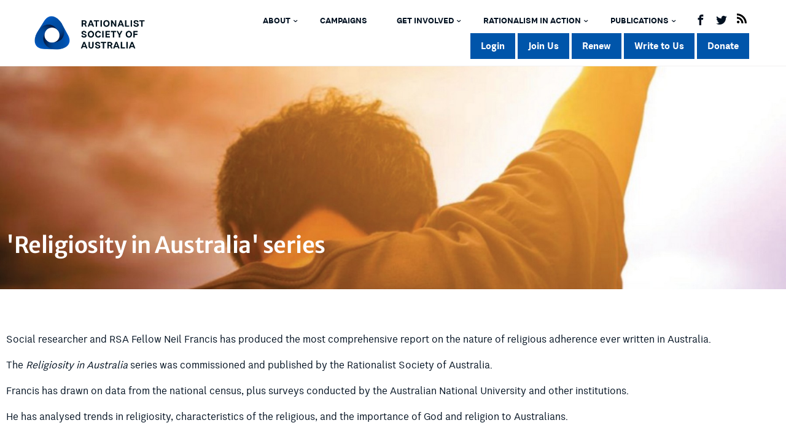

--- FILE ---
content_type: text/html; charset=UTF-8
request_url: https://rationalist.com.au/religiosity-in-australia/
body_size: 44774
content:
<!doctype html><html dir="ltr" lang="en-US" prefix="og: https://ogp.me/ns#"><head><meta charset="UTF-8"><meta name="viewport" content="width=device-width, initial-scale=1"><link rel="profile" href="https://gmpg.org/xfn/11"> <script async src="https://www.googletagmanager.com/gtag/js?id=G-0BVXJXDPBM"></script> <script>window.dataLayer = window.dataLayer || [];
	  function gtag(){dataLayer.push(arguments);}
	  gtag('js', new Date());
	  gtag('config', 'G-0BVXJXDPBM');</script> <title>‘Religiosity in Australia’ Series | Rationalist Society of Australia</title><style>img:is([sizes="auto" i],[sizes^="auto," i]){contain-intrinsic-size:3000px 1500px}</style><meta name="description" content="&#039;Religiosity in Australia&#039; series Social researcher and RSA Fellow Neil Francis has produced the most comprehensive report on the nature of religious adherence ever written in Australia. The Religiosity in Australia series was commissioned and published by the Rationalist Society of Australia. Francis has drawn on data from the national census, plus surveys conducted by" /><meta name="robots" content="max-snippet:-1, max-image-preview:large, max-video-preview:-1" /><meta name="google-site-verification" content="q-ZPdkyPH7V-551VnbdG241QrvpWZllyk2tYjQRqB_s" /><link rel="canonical" href="https://rationalist.com.au/religiosity-in-australia/" /><meta name="generator" content="All in One SEO (AIOSEO) 4.9.3" /><meta property="og:locale" content="en_US" /><meta property="og:site_name" content="Rationalist Society of Australia" /><meta property="og:type" content="article" /><meta property="og:title" content="‘Religiosity in Australia’ Series | Rationalist Society of Australia" /><meta property="og:description" content="&#039;Religiosity in Australia&#039; series Social researcher and RSA Fellow Neil Francis has produced the most comprehensive report on the nature of religious adherence ever written in Australia. The Religiosity in Australia series was commissioned and published by the Rationalist Society of Australia. Francis has drawn on data from the national census, plus surveys conducted by" /><meta property="og:url" content="https://rationalist.com.au/religiosity-in-australia/" /><meta property="og:image" content="https://rationalist.com.au/wp-content/uploads/2022/06/religiosity-series-header.jpg" /><meta property="og:image:secure_url" content="https://rationalist.com.au/wp-content/uploads/2022/06/religiosity-series-header.jpg" /><meta property="og:image:width" content="1800" /><meta property="og:image:height" content="900" /><meta property="article:published_time" content="2022-06-10T04:52:30+00:00" /><meta property="article:modified_time" content="2023-12-11T14:19:30+00:00" /><meta property="article:publisher" content="https://www.facebook.com/RationalistSociety" /><meta name="twitter:card" content="summary" /><meta name="twitter:site" content="@ausrationalist" /><meta name="twitter:title" content="‘Religiosity in Australia’ Series | Rationalist Society of Australia" /><meta name="twitter:description" content="&#039;Religiosity in Australia&#039; series Social researcher and RSA Fellow Neil Francis has produced the most comprehensive report on the nature of religious adherence ever written in Australia. The Religiosity in Australia series was commissioned and published by the Rationalist Society of Australia. Francis has drawn on data from the national census, plus surveys conducted by" /><meta name="twitter:creator" content="@ausrationalist" /><meta name="twitter:image" content="https://rationalist.com.au/wp-content/uploads/2022/06/religiosity-series-header.jpg" /> <script type="application/ld+json" class="aioseo-schema">{"@context":"https:\/\/schema.org","@graph":[{"@type":"BreadcrumbList","@id":"https:\/\/rationalist.com.au\/religiosity-in-australia\/#breadcrumblist","itemListElement":[{"@type":"ListItem","@id":"https:\/\/rationalist.com.au#listItem","position":1,"name":"Home","item":"https:\/\/rationalist.com.au","nextItem":{"@type":"ListItem","@id":"https:\/\/rationalist.com.au\/religiosity-in-australia\/#listItem","name":"&#8216;Religiosity in Australia&#8217; Series"}},{"@type":"ListItem","@id":"https:\/\/rationalist.com.au\/religiosity-in-australia\/#listItem","position":2,"name":"&#8216;Religiosity in Australia&#8217; Series","previousItem":{"@type":"ListItem","@id":"https:\/\/rationalist.com.au#listItem","name":"Home"}}]},{"@type":"Organization","@id":"https:\/\/rationalist.com.au\/#organization","name":"The Rationalist Society of Australia Inc.","description":"Promoting Reason since 1906","url":"https:\/\/rationalist.com.au\/","logo":{"@type":"ImageObject","url":"https:\/\/www.rationalist.com.au\/wp-content\/uploads\/2019\/05\/logo-cropped-3030.png","@id":"https:\/\/rationalist.com.au\/religiosity-in-australia\/#organizationLogo"},"image":{"@id":"https:\/\/rationalist.com.au\/religiosity-in-australia\/#organizationLogo"},"sameAs":["https:\/\/twitter.com\/ausrationalist","https:\/\/www.instagram.com\/rationalist_society\/","https:\/\/www.youtube.com\/channel\/UCiTIAdWvIFq7WySsHDQOniw","https:\/\/www.linkedin.com\/company\/1527866\/","https:\/\/en.wikipedia.org\/wiki\/Rationalist_Society_of_Australia"]},{"@type":"WebPage","@id":"https:\/\/rationalist.com.au\/religiosity-in-australia\/#webpage","url":"https:\/\/rationalist.com.au\/religiosity-in-australia\/","name":"\u2018Religiosity in Australia\u2019 Series | Rationalist Society of Australia","description":"'Religiosity in Australia' series Social researcher and RSA Fellow Neil Francis has produced the most comprehensive report on the nature of religious adherence ever written in Australia. The Religiosity in Australia series was commissioned and published by the Rationalist Society of Australia. Francis has drawn on data from the national census, plus surveys conducted by","inLanguage":"en-US","isPartOf":{"@id":"https:\/\/rationalist.com.au\/#website"},"breadcrumb":{"@id":"https:\/\/rationalist.com.au\/religiosity-in-australia\/#breadcrumblist"},"image":{"@type":"ImageObject","url":"https:\/\/rationalist.com.au\/wp-content\/uploads\/2022\/06\/religiosity-series-header.jpg","@id":"https:\/\/rationalist.com.au\/religiosity-in-australia\/#mainImage","width":1800,"height":900},"primaryImageOfPage":{"@id":"https:\/\/rationalist.com.au\/religiosity-in-australia\/#mainImage"},"datePublished":"2022-06-10T14:52:30+10:00","dateModified":"2023-12-12T00:19:30+10:00"},{"@type":"WebSite","@id":"https:\/\/rationalist.com.au\/#website","url":"https:\/\/rationalist.com.au\/","name":"Rationalist Society of Australia","alternateName":"RSA","description":"Promoting Reason since 1906","inLanguage":"en-US","publisher":{"@id":"https:\/\/rationalist.com.au\/#organization"}}]}</script> <link rel='dns-prefetch' href='//js.stripe.com' /><link rel='dns-prefetch' href='//fonts.googleapis.com' /><link rel="alternate" type="application/rss+xml" title="Rationalist Society of Australia &raquo; Feed" href="https://rationalist.com.au/feed/" /><link rel="alternate" type="application/rss+xml" title="Rationalist Society of Australia &raquo; Comments Feed" href="https://rationalist.com.au/comments/feed/" />
 <script src="//www.googletagmanager.com/gtag/js?id=G-0BVXJXDPBM"  data-cfasync="false" data-wpfc-render="false" type="text/javascript" async></script> <script data-cfasync="false" data-wpfc-render="false" type="text/javascript">var mi_version = '9.11.1';
				var mi_track_user = true;
				var mi_no_track_reason = '';
								var MonsterInsightsDefaultLocations = {"page_location":"https:\/\/rationalist.com.au\/religiosity-in-australia\/"};
								if ( typeof MonsterInsightsPrivacyGuardFilter === 'function' ) {
					var MonsterInsightsLocations = (typeof MonsterInsightsExcludeQuery === 'object') ? MonsterInsightsPrivacyGuardFilter( MonsterInsightsExcludeQuery ) : MonsterInsightsPrivacyGuardFilter( MonsterInsightsDefaultLocations );
				} else {
					var MonsterInsightsLocations = (typeof MonsterInsightsExcludeQuery === 'object') ? MonsterInsightsExcludeQuery : MonsterInsightsDefaultLocations;
				}

								var disableStrs = [
										'ga-disable-G-0BVXJXDPBM',
									];

				/* Function to detect opted out users */
				function __gtagTrackerIsOptedOut() {
					for (var index = 0; index < disableStrs.length; index++) {
						if (document.cookie.indexOf(disableStrs[index] + '=true') > -1) {
							return true;
						}
					}

					return false;
				}

				/* Disable tracking if the opt-out cookie exists. */
				if (__gtagTrackerIsOptedOut()) {
					for (var index = 0; index < disableStrs.length; index++) {
						window[disableStrs[index]] = true;
					}
				}

				/* Opt-out function */
				function __gtagTrackerOptout() {
					for (var index = 0; index < disableStrs.length; index++) {
						document.cookie = disableStrs[index] + '=true; expires=Thu, 31 Dec 2099 23:59:59 UTC; path=/';
						window[disableStrs[index]] = true;
					}
				}

				if ('undefined' === typeof gaOptout) {
					function gaOptout() {
						__gtagTrackerOptout();
					}
				}
								window.dataLayer = window.dataLayer || [];

				window.MonsterInsightsDualTracker = {
					helpers: {},
					trackers: {},
				};
				if (mi_track_user) {
					function __gtagDataLayer() {
						dataLayer.push(arguments);
					}

					function __gtagTracker(type, name, parameters) {
						if (!parameters) {
							parameters = {};
						}

						if (parameters.send_to) {
							__gtagDataLayer.apply(null, arguments);
							return;
						}

						if (type === 'event') {
														parameters.send_to = monsterinsights_frontend.v4_id;
							var hookName = name;
							if (typeof parameters['event_category'] !== 'undefined') {
								hookName = parameters['event_category'] + ':' + name;
							}

							if (typeof MonsterInsightsDualTracker.trackers[hookName] !== 'undefined') {
								MonsterInsightsDualTracker.trackers[hookName](parameters);
							} else {
								__gtagDataLayer('event', name, parameters);
							}
							
						} else {
							__gtagDataLayer.apply(null, arguments);
						}
					}

					__gtagTracker('js', new Date());
					__gtagTracker('set', {
						'developer_id.dZGIzZG': true,
											});
					if ( MonsterInsightsLocations.page_location ) {
						__gtagTracker('set', MonsterInsightsLocations);
					}
										__gtagTracker('config', 'G-0BVXJXDPBM', {"forceSSL":"true","anonymize_ip":"true","link_attribution":"true"} );
										window.gtag = __gtagTracker;										(function () {
						/* https://developers.google.com/analytics/devguides/collection/analyticsjs/ */
						/* ga and __gaTracker compatibility shim. */
						var noopfn = function () {
							return null;
						};
						var newtracker = function () {
							return new Tracker();
						};
						var Tracker = function () {
							return null;
						};
						var p = Tracker.prototype;
						p.get = noopfn;
						p.set = noopfn;
						p.send = function () {
							var args = Array.prototype.slice.call(arguments);
							args.unshift('send');
							__gaTracker.apply(null, args);
						};
						var __gaTracker = function () {
							var len = arguments.length;
							if (len === 0) {
								return;
							}
							var f = arguments[len - 1];
							if (typeof f !== 'object' || f === null || typeof f.hitCallback !== 'function') {
								if ('send' === arguments[0]) {
									var hitConverted, hitObject = false, action;
									if ('event' === arguments[1]) {
										if ('undefined' !== typeof arguments[3]) {
											hitObject = {
												'eventAction': arguments[3],
												'eventCategory': arguments[2],
												'eventLabel': arguments[4],
												'value': arguments[5] ? arguments[5] : 1,
											}
										}
									}
									if ('pageview' === arguments[1]) {
										if ('undefined' !== typeof arguments[2]) {
											hitObject = {
												'eventAction': 'page_view',
												'page_path': arguments[2],
											}
										}
									}
									if (typeof arguments[2] === 'object') {
										hitObject = arguments[2];
									}
									if (typeof arguments[5] === 'object') {
										Object.assign(hitObject, arguments[5]);
									}
									if ('undefined' !== typeof arguments[1].hitType) {
										hitObject = arguments[1];
										if ('pageview' === hitObject.hitType) {
											hitObject.eventAction = 'page_view';
										}
									}
									if (hitObject) {
										action = 'timing' === arguments[1].hitType ? 'timing_complete' : hitObject.eventAction;
										hitConverted = mapArgs(hitObject);
										__gtagTracker('event', action, hitConverted);
									}
								}
								return;
							}

							function mapArgs(args) {
								var arg, hit = {};
								var gaMap = {
									'eventCategory': 'event_category',
									'eventAction': 'event_action',
									'eventLabel': 'event_label',
									'eventValue': 'event_value',
									'nonInteraction': 'non_interaction',
									'timingCategory': 'event_category',
									'timingVar': 'name',
									'timingValue': 'value',
									'timingLabel': 'event_label',
									'page': 'page_path',
									'location': 'page_location',
									'title': 'page_title',
									'referrer' : 'page_referrer',
								};
								for (arg in args) {
																		if (!(!args.hasOwnProperty(arg) || !gaMap.hasOwnProperty(arg))) {
										hit[gaMap[arg]] = args[arg];
									} else {
										hit[arg] = args[arg];
									}
								}
								return hit;
							}

							try {
								f.hitCallback();
							} catch (ex) {
							}
						};
						__gaTracker.create = newtracker;
						__gaTracker.getByName = newtracker;
						__gaTracker.getAll = function () {
							return [];
						};
						__gaTracker.remove = noopfn;
						__gaTracker.loaded = true;
						window['__gaTracker'] = __gaTracker;
					})();
									} else {
										console.log("");
					(function () {
						function __gtagTracker() {
							return null;
						}

						window['__gtagTracker'] = __gtagTracker;
						window['gtag'] = __gtagTracker;
					})();
									}</script>  <script data-cfasync="false" data-wpfc-render="false" type="text/javascript">window.MonsterInsightsDualTracker.helpers.mapProductItem = function (uaItem) {
				var prefixIndex, prefixKey, mapIndex;
				
				var toBePrefixed = ['id', 'name', 'list_name', 'brand', 'category', 'variant'];

				var item = {};

				var fieldMap = {
					'price': 'price',
					'list_position': 'index',
					'quantity': 'quantity',
					'position': 'index',
				};

				for (mapIndex in fieldMap) {
					if (uaItem.hasOwnProperty(mapIndex)) {
						item[fieldMap[mapIndex]] = uaItem[mapIndex];
					}
				}

				for (prefixIndex = 0; prefixIndex < toBePrefixed.length; prefixIndex++) {
					prefixKey = toBePrefixed[prefixIndex];
					if (typeof uaItem[prefixKey] !== 'undefined') {
						item['item_' + prefixKey] = uaItem[prefixKey];
					}
				}

				return item;
			};

			MonsterInsightsDualTracker.trackers['view_item_list'] = function (parameters) {
				var items = parameters.items;
				var listName, itemIndex, item, itemListName;
				var lists = {
					'_': {items: [], 'send_to': monsterinsights_frontend.v4_id},
				};

				for (itemIndex = 0; itemIndex < items.length; itemIndex++) {
					item = MonsterInsightsDualTracker.helpers.mapProductItem(items[itemIndex]);

					if (typeof item['item_list_name'] === 'undefined') {
						lists['_'].items.push(item);
					} else {
						itemListName = item['item_list_name'];
						if (typeof lists[itemListName] === 'undefined') {
							lists[itemListName] = {
								'items': [],
								'item_list_name': itemListName,
								'send_to': monsterinsights_frontend.v4_id,
							};
						}

						lists[itemListName].items.push(item);
					}
				}

				for (listName in lists) {
					__gtagDataLayer('event', 'view_item_list', lists[listName]);
				}
			};

			MonsterInsightsDualTracker.trackers['select_content'] = function (parameters) {
				const items = parameters.items.map(MonsterInsightsDualTracker.helpers.mapProductItem);
				__gtagDataLayer('event', 'select_item', {items: items, send_to: parameters.send_to});
			};

			MonsterInsightsDualTracker.trackers['view_item'] = function (parameters) {
				const items = parameters.items.map(MonsterInsightsDualTracker.helpers.mapProductItem);
				__gtagDataLayer('event', 'view_item', {items: items, send_to: parameters.send_to});
			};</script> <script data-cfasync="false" data-wpfc-render="false" type="text/javascript">window.MonsterInsightsDualTracker.helpers.mapProductItem = function (uaItem) {
				var prefixIndex, prefixKey, mapIndex;
				
				var toBePrefixed = ['id', 'name', 'list_name', 'brand', 'category', 'variant'];

				var item = {};

				var fieldMap = {
					'price': 'price',
					'list_position': 'index',
					'quantity': 'quantity',
					'position': 'index',
				};

				for (mapIndex in fieldMap) {
					if (uaItem.hasOwnProperty(mapIndex)) {
						item[fieldMap[mapIndex]] = uaItem[mapIndex];
					}
				}

				for (prefixIndex = 0; prefixIndex < toBePrefixed.length; prefixIndex++) {
					prefixKey = toBePrefixed[prefixIndex];
					if (typeof uaItem[prefixKey] !== 'undefined') {
						item['item_' + prefixKey] = uaItem[prefixKey];
					}
				}

				return item;
			};

			MonsterInsightsDualTracker.trackers['view_item_list'] = function (parameters) {
				var items = parameters.items;
				var listName, itemIndex, item, itemListName;
				var lists = {
					'_': {items: [], 'send_to': monsterinsights_frontend.v4_id},
				};

				for (itemIndex = 0; itemIndex < items.length; itemIndex++) {
					item = MonsterInsightsDualTracker.helpers.mapProductItem(items[itemIndex]);

					if (typeof item['item_list_name'] === 'undefined') {
						lists['_'].items.push(item);
					} else {
						itemListName = item['item_list_name'];
						if (typeof lists[itemListName] === 'undefined') {
							lists[itemListName] = {
								'items': [],
								'item_list_name': itemListName,
								'send_to': monsterinsights_frontend.v4_id,
							};
						}

						lists[itemListName].items.push(item);
					}
				}

				for (listName in lists) {
					__gtagDataLayer('event', 'view_item_list', lists[listName]);
				}
			};

			MonsterInsightsDualTracker.trackers['select_content'] = function (parameters) {
				const items = parameters.items.map(MonsterInsightsDualTracker.helpers.mapProductItem);
				__gtagDataLayer('event', 'select_item', {items: items, send_to: parameters.send_to});
			};

			MonsterInsightsDualTracker.trackers['view_item'] = function (parameters) {
				const items = parameters.items.map(MonsterInsightsDualTracker.helpers.mapProductItem);
				__gtagDataLayer('event', 'view_item', {items: items, send_to: parameters.send_to});
			};</script> <script data-cfasync="false" data-wpfc-render="false" type="text/javascript">if (window.hasOwnProperty('MonsterInsightsDualTracker')){
			window.MonsterInsightsDualTracker.trackers['form:impression'] = function (parameters) {
				__gtagDataLayer('event', 'form_impression', {
					form_id: parameters.event_label,
					content_type: 'form',
					non_interaction: true,
					send_to: parameters.send_to,
				});
			};

			window.MonsterInsightsDualTracker.trackers['form:conversion'] = function (parameters) {
				__gtagDataLayer('event', 'generate_lead', {
					form_id: parameters.event_label,
					send_to: parameters.send_to,
				});
			};
		}</script> <script data-optimized="1" type="text/javascript">window._wpemojiSettings={"baseUrl":"https:\/\/s.w.org\/images\/core\/emoji\/15.0.3\/72x72\/","ext":".png","svgUrl":"https:\/\/s.w.org\/images\/core\/emoji\/15.0.3\/svg\/","svgExt":".svg","source":{"concatemoji":"https:\/\/rationalist.com.au\/wp-includes\/js\/wp-emoji-release.min.js?ver=f04f8799de645e2ccc460c7d6780a3cb"}};
/*! This file is auto-generated */
!function(i,n){var o,s,e;function c(e){try{var t={supportTests:e,timestamp:(new Date).valueOf()};sessionStorage.setItem(o,JSON.stringify(t))}catch(e){}}function p(e,t,n){e.clearRect(0,0,e.canvas.width,e.canvas.height),e.fillText(t,0,0);var t=new Uint32Array(e.getImageData(0,0,e.canvas.width,e.canvas.height).data),r=(e.clearRect(0,0,e.canvas.width,e.canvas.height),e.fillText(n,0,0),new Uint32Array(e.getImageData(0,0,e.canvas.width,e.canvas.height).data));return t.every(function(e,t){return e===r[t]})}function u(e,t,n){switch(t){case"flag":return n(e,"\ud83c\udff3\ufe0f\u200d\u26a7\ufe0f","\ud83c\udff3\ufe0f\u200b\u26a7\ufe0f")?!1:!n(e,"\ud83c\uddfa\ud83c\uddf3","\ud83c\uddfa\u200b\ud83c\uddf3")&&!n(e,"\ud83c\udff4\udb40\udc67\udb40\udc62\udb40\udc65\udb40\udc6e\udb40\udc67\udb40\udc7f","\ud83c\udff4\u200b\udb40\udc67\u200b\udb40\udc62\u200b\udb40\udc65\u200b\udb40\udc6e\u200b\udb40\udc67\u200b\udb40\udc7f");case"emoji":return!n(e,"\ud83d\udc26\u200d\u2b1b","\ud83d\udc26\u200b\u2b1b")}return!1}function f(e,t,n){var r="undefined"!=typeof WorkerGlobalScope&&self instanceof WorkerGlobalScope?new OffscreenCanvas(300,150):i.createElement("canvas"),a=r.getContext("2d",{willReadFrequently:!0}),o=(a.textBaseline="top",a.font="600 32px Arial",{});return e.forEach(function(e){o[e]=t(a,e,n)}),o}function t(e){var t=i.createElement("script");t.src=e,t.defer=!0,i.head.appendChild(t)}"undefined"!=typeof Promise&&(o="wpEmojiSettingsSupports",s=["flag","emoji"],n.supports={everything:!0,everythingExceptFlag:!0},e=new Promise(function(e){i.addEventListener("DOMContentLoaded",e,{once:!0})}),new Promise(function(t){var n=function(){try{var e=JSON.parse(sessionStorage.getItem(o));if("object"==typeof e&&"number"==typeof e.timestamp&&(new Date).valueOf()<e.timestamp+604800&&"object"==typeof e.supportTests)return e.supportTests}catch(e){}return null}();if(!n){if("undefined"!=typeof Worker&&"undefined"!=typeof OffscreenCanvas&&"undefined"!=typeof URL&&URL.createObjectURL&&"undefined"!=typeof Blob)try{var e="postMessage("+f.toString()+"("+[JSON.stringify(s),u.toString(),p.toString()].join(",")+"));",r=new Blob([e],{type:"text/javascript"}),a=new Worker(URL.createObjectURL(r),{name:"wpTestEmojiSupports"});return void(a.onmessage=function(e){c(n=e.data),a.terminate(),t(n)})}catch(e){}c(n=f(s,u,p))}t(n)}).then(function(e){for(var t in e)n.supports[t]=e[t],n.supports.everything=n.supports.everything&&n.supports[t],"flag"!==t&&(n.supports.everythingExceptFlag=n.supports.everythingExceptFlag&&n.supports[t]);n.supports.everythingExceptFlag=n.supports.everythingExceptFlag&&!n.supports.flag,n.DOMReady=!1,n.readyCallback=function(){n.DOMReady=!0}}).then(function(){return e}).then(function(){var e;n.supports.everything||(n.readyCallback(),(e=n.source||{}).concatemoji?t(e.concatemoji):e.wpemoji&&e.twemoji&&(t(e.twemoji),t(e.wpemoji)))}))}((window,document),window._wpemojiSettings)</script> <link data-optimized="1" rel='stylesheet' id='givewp-campaign-blocks-fonts-css' href='https://rationalist.com.au/wp-content/litespeed/css/819f33ef9470fa4712959bc3c8b5174a.css?ver=5174a' type='text/css' media='all' /><link data-optimized="1" rel='stylesheet' id='pt-cv-public-style-css' href='https://rationalist.com.au/wp-content/litespeed/css/86a0cc20ab3d41fabbd99e7e40609c94.css?ver=34752' type='text/css' media='all' /><link data-optimized="1" rel='stylesheet' id='mp-theme-css' href='https://rationalist.com.au/wp-content/litespeed/css/8f558900bbe90888d8f6ad987192abea.css?ver=d3d0d' type='text/css' media='all' /><link data-optimized="1" rel='stylesheet' id='mp-account-css-css' href='https://rationalist.com.au/wp-content/litespeed/css/c2e38b27f21b7cafaea498f2e29f487b.css?ver=f4822' type='text/css' media='all' /><link data-optimized="1" rel='stylesheet' id='dashicons-css' href='https://rationalist.com.au/wp-content/litespeed/css/ac663dab4f585cb0ad3dc487ced9dc01.css?ver=6b2c1' type='text/css' media='all' /><link data-optimized="1" rel='stylesheet' id='mp-login-css-css' href='https://rationalist.com.au/wp-content/litespeed/css/cd8e0270b90846defe4c9fb591cebc43.css?ver=718e4' type='text/css' media='all' /><link data-optimized="1" rel='stylesheet' id='mepr-jquery-ui-smoothness-css' href='https://rationalist.com.au/wp-content/litespeed/css/37e8c4085d24ae87351fb15888d3d32a.css?ver=815fb' type='text/css' media='all' /><link data-optimized="1" rel='stylesheet' id='jquery-ui-timepicker-addon-css' href='https://rationalist.com.au/wp-content/litespeed/css/940a2aaade3c67ab8b790dab620e3b3d.css?ver=33acd' type='text/css' media='all' /><link data-optimized="1" rel='stylesheet' id='jquery-magnific-popup-css' href='https://rationalist.com.au/wp-content/litespeed/css/1f2f02e043ae0a6bc2f1a30f6f65c96f.css?ver=341d3' type='text/css' media='all' /><link data-optimized="1" rel='stylesheet' id='mp-signup-css' href='https://rationalist.com.au/wp-content/litespeed/css/07941e8d30085f3453381f831c432ae8.css?ver=3ce8d' type='text/css' media='all' /><link data-optimized="1" rel='stylesheet' id='mepr-zxcvbn-css-css' href='https://rationalist.com.au/wp-content/litespeed/css/3fda83bd2267e98164d97e4697752d1d.css?ver=18618' type='text/css' media='all' /><link data-optimized="1" rel='stylesheet' id='mp-plans-css-css' href='https://rationalist.com.au/wp-content/litespeed/css/8bfb1fe8dcd9332f527300cb1063f770.css?ver=893e9' type='text/css' media='all' /><link data-optimized="1" rel='stylesheet' id='dce-dynamic-visibility-style-css' href='https://rationalist.com.au/wp-content/litespeed/css/81bc5a4c38fac4a4ecc9775f195fe4f9.css?ver=5c83f' type='text/css' media='all' /><style id='wp-emoji-styles-inline-css' type='text/css'>img.wp-smiley,img.emoji{display:inline!important;border:none!important;box-shadow:none!important;height:1em!important;width:1em!important;margin:0 0.07em!important;vertical-align:-0.1em!important;background:none!important;padding:0!important}</style><style id='pdfp-pdfposter-style-inline-css' type='text/css'>.wp-block-pdfp-pdf-poster{overflow:hidden}.pdfp_wrapper .pdf{position:relative}.pdfp_wrapper.pdfp_popup_enabled .iframe_wrapper{display:none}.pdfp_wrapper.pdfp_popup_enabled .iframe_wrapper:fullscreen{display:block}.pdfp_wrapper .iframe_wrapper{height:100%;width:100%}.pdfp_wrapper .iframe_wrapper:fullscreen iframe{height:100vh!important}.pdfp_wrapper .iframe_wrapper iframe{width:100%}.pdfp_wrapper .iframe_wrapper .close{background:#fff;border:1px solid #ddd;border-radius:3px;color:#222;cursor:pointer;display:none;font-family:sans-serif;font-size:36px;line-height:100%;padding:0 7px;position:absolute;right:12px;top:35px;z-index:9999}.pdfp_wrapper .iframe_wrapper:fullscreen .close{display:block}.pdfp_wrapper .pdfp_fullscreen_close{display:none}.pdfp_wrapper.pdfp_fullscreen_opened .pdfp_fullscreen_close{align-items:center;background:#fff;border-radius:3px;color:#222;cursor:pointer;display:flex;font-size:35px;height:30px;justify-content:center;overflow:hidden;padding-bottom:4px;position:fixed;right:20px;top:20px;width:32px}.pdfp_wrapper.pdfp_fullscreen_opened .pdfp_fullscreen_overlay{background:#2229;height:100%;left:0;position:fixed;top:0;width:100%}.pdfp_wrapper.pdfp_fullscreen_opened .iframe_wrapper{display:block;height:90vh;left:50%;max-width:95%;position:fixed;top:50%;transform:translate(-50%,-50%);width:900px;z-index:99999999999}.pdfp_wrapper iframe{border:none;outline:none}.pdfp-adobe-viewer{border:1px solid #ddd;border-radius:3px;cursor:pointer;outline:none;text-decoration:none}.pdfp_download{margin-right:15px}.cta_wrapper{display:flex;gap:10px;margin-bottom:10px;text-align:left}.cta_wrapper a{text-decoration:none!important}.cta_wrapper button{cursor:pointer}.pdfp_wrapper p{margin:10px 0;text-align:center}.popout-disabled{height:50px;position:absolute;right:12px;top:12px;width:50px}.pdfp_wrapper iframe{border-bottom:10px solid #2a2a2a;box-sizing:border-box;max-width:100%}.ViewSDK_hideOverflow[data-align=center]{margin-left:auto;margin-right:auto}.ViewSDK_hideOverflow[data-align=left]{margin-right:auto}.ViewSDK_hideOverflow[data-align=right]{margin-left:auto}@media screen and (max-width:768px){.pdfp_wrapper iframe{height:calc(100vw + 120px)}}@media screen and (max-width:576px){.cta_wrapper .pdfp_download{margin-bottom:10px;margin-right:0}.cta_wrapper .pdfp_download button{margin-right:0!important}.cta_wrapper{align-items:center;display:flex;flex-direction:column}}.pdfp_social_share{z-index:9999}.pdfp_social_icon_top{margin-bottom:10px}.pdfp_social_icon_bottom,.pdfp_social_icon_top{align-items:center;display:flex;gap:10px;justify-content:center}.pdfp_social_icon_bottom{margin-top:10px}.pdfp_social_icon_left{left:0;top:-40px}.pdfp_social_icon_right{right:0;top:-40px}.pdfp_wrapper .pdf{position:relative}.pdfp_wrapper .iframe_wrapper{height:100%;width:100%}.pdfp_wrapper .iframe_wrapper:fullscreen iframe{height:100vh!important}.pdfp_wrapper .iframe_wrapper iframe{max-width:100%;width:100%}.pdfp_wrapper .iframe_wrapper .close{background:#fff;border:1px solid #ddd;border-radius:3px;color:#222;cursor:pointer;display:none;font-family:sans-serif;font-size:36px;line-height:100%;padding:0 7px;position:absolute;right:12px;top:35px;z-index:9999}.pdfp_wrapper .iframe_wrapper:fullscreen .close{display:block}.pdfp-adobe-viewer{border:1px solid #ddd;border-radius:3px;cursor:pointer;outline:none;text-decoration:none}.pdfp_download{margin-right:15px}.cta_wrapper{margin-bottom:10px}.pdfp_wrapper p{margin:10px 0;text-align:center}.popout-disabled{height:50px;position:absolute;right:12px;top:12px;width:50px}@media screen and (max-width:768px){.pdfp_wrapper iframe{height:calc(100vw + 120px)}}.ViewSDK_hideOverflow[data-align=center]{margin-left:auto;margin-right:auto}.ViewSDK_hideOverflow[data-align=left]{margin-right:auto}.ViewSDK_hideOverflow[data-align=right]{margin-left:auto}@media screen and (max-width:768px){.pdfp_wrapper iframe{height:calc(100vw + 120px)!important;max-height:100%}}@media screen and (max-width:576px){.cta_wrapper .pdfp_download{margin-bottom:10px;margin-right:0}.cta_wrapper .pdfp_download button{margin-right:0!important}.cta_wrapper{align-items:center;display:flex;flex-direction:column}}.ViewSDK_fullScreenPDFViewer{background-color:#474747}.ViewSDK_fullScreenPDFViewer iframe{background:green;border:none;display:block;height:90%!important;margin:auto;max-width:1320px;position:relative;top:5%;width:90%!important}</style><link data-optimized="1" rel='stylesheet' id='aioseo/css/src/vue/standalone/blocks/table-of-contents/global.scss-css' href='https://rationalist.com.au/wp-content/litespeed/css/ce0a23287fcd428a1d2d128eca300d2e.css?ver=f22f4' type='text/css' media='all' /><link data-optimized="1" rel='stylesheet' id='embed-action-network-css' href='https://rationalist.com.au/wp-content/litespeed/css/1c6f5c5bf480e2a51a07553af70a518a.css?ver=387dc' type='text/css' media='all' /><style id='givewp-campaign-comments-block-style-inline-css' type='text/css'>.givewp-campaign-comment-block-card{display:flex;gap:var(--givewp-spacing-3);padding:var(--givewp-spacing-4) 0}.givewp-campaign-comment-block-card__avatar{align-items:center;border-radius:50%;display:flex;height:40px;justify-content:center;width:40px}.givewp-campaign-comment-block-card__avatar img{align-items:center;border-radius:50%;display:flex;height:auto;justify-content:center;min-width:40px;width:100%}.givewp-campaign-comment-block-card__donor-name{color:var(--givewp-neutral-700);font-size:1rem;font-weight:600;line-height:1.5;margin:0;text-align:left}.givewp-campaign-comment-block-card__details{align-items:center;color:var(--givewp-neutral-400);display:flex;font-size:.875rem;font-weight:500;gap:var(--givewp-spacing-2);height:auto;line-height:1.43;margin:2px 0 var(--givewp-spacing-3) 0;text-align:left}.givewp-campaign-comment-block-card__comment{color:var(--givewp-neutral-700);font-size:1rem;line-height:1.5;margin:0;text-align:left}.givewp-campaign-comment-block-card__read-more{background:none;border:none;color:var(--givewp-blue-500);cursor:pointer;font-size:.875rem;line-height:1.43;outline:none;padding:0}.givewp-campaign-comments-block-empty-state{align-items:center;background-color:var(--givewp-shades-white);border:1px solid var(--givewp-neutral-50);border-radius:.5rem;display:flex;flex-direction:column;justify-content:center;padding:var(--givewp-spacing-6)}.givewp-campaign-comments-block-empty-state__details{align-items:center;display:flex;flex-direction:column;gap:var(--givewp-spacing-1);justify-content:center;margin:.875rem 0}.givewp-campaign-comments-block-empty-state__title{color:var(--givewp-neutral-700);font-size:1rem;font-weight:500;margin:0}.givewp-campaign-comments-block-empty-state__description{color:var(--givewp-neutral-700);font-size:.875rem;line-height:1.43;margin:0}.givewp-campaign-comment-block{background-color:var(--givewp-shades-white);display:flex;flex-direction:column;gap:var(--givewp-spacing-2);padding:var(--givewp-spacing-6) 0}.givewp-campaign-comment-block__title{color:var(--givewp-neutral-900);font-size:18px;font-weight:600;line-height:1.56;margin:0;text-align:left}.givewp-campaign-comment-block__cta{align-items:center;background-color:var(--givewp-neutral-50);border-radius:4px;color:var(--giewp-neutral-500);display:flex;font-size:14px;font-weight:600;gap:8px;height:36px;line-height:1.43;margin:0;padding:var(--givewp-spacing-2) var(--givewp-spacing-4);text-align:left}</style><style id='givewp-campaign-cover-block-style-inline-css' type='text/css'>.givewp-campaign-selector{border:1px solid #e5e7eb;border-radius:5px;box-shadow:0 2px 4px 0 rgb(0 0 0 / .05);display:flex;flex-direction:column;gap:20px;padding:40px 24px}.givewp-campaign-selector__label{padding-bottom:16px}.givewp-campaign-selector__select input[type=text]:focus{border-color:#fff0;box-shadow:0 0 0 1px #fff0;outline:2px solid #fff0}.givewp-campaign-selector__logo{align-self:center}.givewp-campaign-selector__open{background:#2271b1;border:none;border-radius:5px;color:#fff;cursor:pointer;padding:.5rem 1rem}.givewp-campaign-selector__submit{background-color:#27ae60;border:0;border-radius:5px;color:#fff;font-weight:700;outline:none;padding:1rem;text-align:center;transition:.2s;width:100%}.givewp-campaign-selector__submit:disabled{background-color:#f3f4f6;color:#9ca0af}.givewp-campaign-selector__submit:hover:not(:disabled){cursor:pointer;filter:brightness(1.2)}.givewp-campaign-cover-block__button{align-items:center;border:1px solid #2271b1;border-radius:2px;color:#2271b1;display:flex;justify-content:center;margin-bottom:.5rem;min-height:32px;width:100%}.givewp-campaign-cover-block__image{border-radius:2px;display:flex;flex-grow:1;margin-bottom:.5rem;max-height:4.44rem;-o-object-fit:cover;object-fit:cover;width:100%}.givewp-campaign-cover-block__help-text{color:#4b5563;font-size:.75rem;font-stretch:normal;font-style:normal;font-weight:400;letter-spacing:normal;line-height:1.4;text-align:left}.givewp-campaign-cover-block__edit-campaign-link{align-items:center;display:inline-flex;font-size:.75rem;font-stretch:normal;font-style:normal;font-weight:400;gap:.125rem;line-height:1.4}.givewp-campaign-cover-block__edit-campaign-link svg{fill:currentColor;height:1.25rem;width:1.25rem}.givewp-campaign-cover-block-preview__image{align-items:center;display:flex;height:100%;justify-content:center;width:100%}</style><link data-optimized="1" rel='stylesheet' id='givewp-campaign-donations-style-css' href='https://rationalist.com.au/wp-content/litespeed/css/e974354aeb803773a14c01e661a3e1ed.css?ver=fd976' type='text/css' media='all' /><link data-optimized="1" rel='stylesheet' id='givewp-campaign-donors-style-css' href='https://rationalist.com.au/wp-content/litespeed/css/120a7621393930310d920bb5fe06b964.css?ver=dea92' type='text/css' media='all' /><style id='givewp-campaign-form-style-inline-css' type='text/css'>.givewp-donation-form-modal{outline:none;overflow-y:scroll;padding:1rem;width:100%}.givewp-donation-form-modal[data-entering=true]{animation:modal-fade .3s,modal-zoom .6s}@keyframes modal-fade{0%{opacity:0}to{opacity:1}}@keyframes modal-zoom{0%{transform:scale(.8)}to{transform:scale(1)}}.givewp-donation-form-modal__overlay{align-items:center;background:rgb(0 0 0 / .7);display:flex;flex-direction:column;height:var(--visual-viewport-height);justify-content:center;left:0;position:fixed;top:0;width:100vw;z-index:100}.givewp-donation-form-modal__overlay[data-loading=true]{display:none}.givewp-donation-form-modal__overlay[data-entering=true]{animation:modal-fade .3s}.givewp-donation-form-modal__overlay[data-exiting=true]{animation:modal-fade .15s ease-in reverse}.givewp-donation-form-modal__open__spinner{left:50%;line-height:1;position:absolute;top:50%;transform:translate(-50%,-50%);z-index:100}.givewp-donation-form-modal__open{position:relative}.givewp-donation-form-modal__close{background:#e7e8ed;border:1px solid #fff0;border-radius:50%;cursor:pointer;display:flex;padding:.75rem;position:fixed;right:25px;top:25px;transition:.2s;width:-moz-fit-content;width:fit-content;z-index:999}.givewp-donation-form-modal__close svg{height:1rem;width:1rem}.givewp-donation-form-modal__close:active,.givewp-donation-form-modal__close:focus,.givewp-donation-form-modal__close:hover{background-color:#caccd7;border:1px solid #caccd7}.admin-bar .givewp-donation-form-modal{margin-top:32px}.admin-bar .givewp-donation-form-modal__close{top:57px}.givewp-entity-selector{border:1px solid #e5e7eb;border-radius:5px;box-shadow:0 2px 4px 0 rgb(0 0 0 / .05);display:flex;flex-direction:column;gap:20px;padding:40px 24px}.givewp-entity-selector__label{padding-bottom:16px}.givewp-entity-selector__select input[type=text]:focus{border-color:#fff0;box-shadow:0 0 0 1px #fff0;outline:2px solid #fff0}.givewp-entity-selector__logo{align-self:center}.givewp-entity-selector__open{background:#2271b1;border:none;border-radius:5px;color:#fff;cursor:pointer;padding:.5rem 1rem}.givewp-entity-selector__submit{background-color:#27ae60;border:0;border-radius:5px;color:#fff;font-weight:700;outline:none;padding:1rem;text-align:center;transition:.2s;width:100%}.givewp-entity-selector__submit:disabled{background-color:#f3f4f6;color:#9ca0af}.givewp-entity-selector__submit:hover:not(:disabled){cursor:pointer;filter:brightness(1.2)}.givewp-campaign-selector{border:1px solid #e5e7eb;border-radius:5px;box-shadow:0 2px 4px 0 rgb(0 0 0 / .05);display:flex;flex-direction:column;gap:20px;padding:40px 24px}.givewp-campaign-selector__label{padding-bottom:16px}.givewp-campaign-selector__select input[type=text]:focus{border-color:#fff0;box-shadow:0 0 0 1px #fff0;outline:2px solid #fff0}.givewp-campaign-selector__logo{align-self:center}.givewp-campaign-selector__open{background:#2271b1;border:none;border-radius:5px;color:#fff;cursor:pointer;padding:.5rem 1rem}.givewp-campaign-selector__submit{background-color:#27ae60;border:0;border-radius:5px;color:#fff;font-weight:700;outline:none;padding:1rem;text-align:center;transition:.2s;width:100%}.givewp-campaign-selector__submit:disabled{background-color:#f3f4f6;color:#9ca0af}.givewp-campaign-selector__submit:hover:not(:disabled){cursor:pointer;filter:brightness(1.2)}.givewp-donation-form-link,.givewp-donation-form-modal__open{background:var(--givewp-primary-color,#2271b1);border:none;border-radius:5px;color:#fff;cursor:pointer;font-family:-apple-system,BlinkMacSystemFont,Segoe UI,Roboto,Oxygen-Sans,Ubuntu,Cantarell,Helvetica Neue,sans-serif;font-size:1rem;font-weight:500!important;line-height:1.5;padding:.75rem 1.25rem!important;text-decoration:none!important;transition:all .2s ease;width:100%}.givewp-donation-form-link:active,.givewp-donation-form-link:focus,.givewp-donation-form-link:focus-visible,.givewp-donation-form-link:hover,.givewp-donation-form-modal__open:active,.givewp-donation-form-modal__open:focus,.givewp-donation-form-modal__open:focus-visible,.givewp-donation-form-modal__open:hover{background-color:color-mix(in srgb,var(--givewp-primary-color,#2271b1),#000 20%)}.components-input-control__label{width:100%}.wp-block-givewp-campaign-form{position:relative}.wp-block-givewp-campaign-form form[id*=give-form] #give-gateway-radio-list>li input[type=radio]{display:inline-block}.wp-block-givewp-campaign-form iframe{pointer-events:none;width:100%!important}.give-change-donation-form-btn svg{margin-top:3px}.givewp-default-form-toggle{margin-top:var(--givewp-spacing-4)}</style><style id='givewp-campaign-goal-style-inline-css' type='text/css'>.givewp-campaign-goal{display:flex;flex-direction:column;gap:.5rem;padding-bottom:1rem}.givewp-campaign-goal__container{display:flex;flex-direction:row;justify-content:space-between}.givewp-campaign-goal__container-item{display:flex;flex-direction:column;gap:.2rem}.givewp-campaign-goal__container-item span{color:var(--givewp-neutral-500);font-size:12px;font-weight:600;letter-spacing:.48px;line-height:1.5;text-transform:uppercase}.givewp-campaign-goal__container-item strong{color:var(--givewp-neutral-900);font-size:20px;font-weight:600;line-height:1.6}.givewp-campaign-goal__progress-bar{display:flex}.givewp-campaign-goal__progress-bar-container{background-color:#f2f2f2;border-radius:14px;box-shadow:inset 0 1px 4px 0 rgb(0 0 0 / .09);display:flex;flex-grow:1;height:8px}.givewp-campaign-goal__progress-bar-progress{background:var(--givewp-secondary-color,#2d802f);border-radius:14px;box-shadow:inset 0 1px 4px 0 rgb(0 0 0 / .09);display:flex;height:8px}</style><style id='givewp-campaign-stats-block-style-inline-css' type='text/css'>.givewp-campaign-stats-block span{color:var(--givewp-neutral-500);display:block;font-size:12px;font-weight:600;letter-spacing:.48px;line-height:1.5;margin-bottom:2px;text-align:left;text-transform:uppercase}.givewp-campaign-stats-block strong{color:var(--givewp-neutral-900);font-size:20px;font-weight:600;letter-spacing:normal;line-height:1.6}</style><style id='givewp-campaign-donate-button-style-inline-css' type='text/css'>.givewp-donation-form-link,.givewp-donation-form-modal__open{background:var(--givewp-primary-color,#2271b1);border:none;border-radius:5px;color:#fff;cursor:pointer;font-family:-apple-system,BlinkMacSystemFont,Segoe UI,Roboto,Oxygen-Sans,Ubuntu,Cantarell,Helvetica Neue,sans-serif;font-size:1rem;font-weight:500!important;line-height:1.5;padding:.75rem 1.25rem!important;text-decoration:none!important;transition:all .2s ease;width:100%}.givewp-donation-form-link:active,.givewp-donation-form-link:focus,.givewp-donation-form-link:focus-visible,.givewp-donation-form-link:hover,.givewp-donation-form-modal__open:active,.givewp-donation-form-modal__open:focus,.givewp-donation-form-modal__open:focus-visible,.givewp-donation-form-modal__open:hover{background-color:color-mix(in srgb,var(--givewp-primary-color,#2271b1),#000 20%)}.give-change-donation-form-btn svg{margin-top:3px}.givewp-default-form-toggle{margin-top:var(--givewp-spacing-4)}</style><link data-optimized="1" rel='stylesheet' id='wp-components-css' href='https://rationalist.com.au/wp-content/litespeed/css/ea590174a8e328eacbf85528e9a3a901.css?ver=c803a' type='text/css' media='all' /><link data-optimized="1" rel='stylesheet' id='wp-preferences-css' href='https://rationalist.com.au/wp-content/litespeed/css/5b61a55e080bf4de82a9fc5d5814bbcf.css?ver=533e3' type='text/css' media='all' /><link data-optimized="1" rel='stylesheet' id='wp-block-editor-css' href='https://rationalist.com.au/wp-content/litespeed/css/a5d7bbb572c129261028d01cb833955a.css?ver=9c62b' type='text/css' media='all' /><link data-optimized="1" rel='stylesheet' id='popup-maker-block-library-style-css' href='https://rationalist.com.au/wp-content/litespeed/css/79224122a173148406fe3bccbe8ce640.css?ver=d2eb7' type='text/css' media='all' /><style id='classic-theme-styles-inline-css' type='text/css'>/*! This file is auto-generated */
.wp-block-button__link{color:#fff;background-color:#32373c;border-radius:9999px;box-shadow:none;text-decoration:none;padding:calc(.667em + 2px) calc(1.333em + 2px);font-size:1.125em}.wp-block-file__button{background:#32373c;color:#fff;text-decoration:none}</style><style id='global-styles-inline-css' type='text/css'>:root{--wp--preset--aspect-ratio--square:1;--wp--preset--aspect-ratio--4-3:4/3;--wp--preset--aspect-ratio--3-4:3/4;--wp--preset--aspect-ratio--3-2:3/2;--wp--preset--aspect-ratio--2-3:2/3;--wp--preset--aspect-ratio--16-9:16/9;--wp--preset--aspect-ratio--9-16:9/16;--wp--preset--color--black:#000000;--wp--preset--color--cyan-bluish-gray:#abb8c3;--wp--preset--color--white:#ffffff;--wp--preset--color--pale-pink:#f78da7;--wp--preset--color--vivid-red:#cf2e2e;--wp--preset--color--luminous-vivid-orange:#ff6900;--wp--preset--color--luminous-vivid-amber:#fcb900;--wp--preset--color--light-green-cyan:#7bdcb5;--wp--preset--color--vivid-green-cyan:#00d084;--wp--preset--color--pale-cyan-blue:#8ed1fc;--wp--preset--color--vivid-cyan-blue:#0693e3;--wp--preset--color--vivid-purple:#9b51e0;--wp--preset--gradient--vivid-cyan-blue-to-vivid-purple:linear-gradient(135deg,rgba(6,147,227,1) 0%,rgb(155,81,224) 100%);--wp--preset--gradient--light-green-cyan-to-vivid-green-cyan:linear-gradient(135deg,rgb(122,220,180) 0%,rgb(0,208,130) 100%);--wp--preset--gradient--luminous-vivid-amber-to-luminous-vivid-orange:linear-gradient(135deg,rgba(252,185,0,1) 0%,rgba(255,105,0,1) 100%);--wp--preset--gradient--luminous-vivid-orange-to-vivid-red:linear-gradient(135deg,rgba(255,105,0,1) 0%,rgb(207,46,46) 100%);--wp--preset--gradient--very-light-gray-to-cyan-bluish-gray:linear-gradient(135deg,rgb(238,238,238) 0%,rgb(169,184,195) 100%);--wp--preset--gradient--cool-to-warm-spectrum:linear-gradient(135deg,rgb(74,234,220) 0%,rgb(151,120,209) 20%,rgb(207,42,186) 40%,rgb(238,44,130) 60%,rgb(251,105,98) 80%,rgb(254,248,76) 100%);--wp--preset--gradient--blush-light-purple:linear-gradient(135deg,rgb(255,206,236) 0%,rgb(152,150,240) 100%);--wp--preset--gradient--blush-bordeaux:linear-gradient(135deg,rgb(254,205,165) 0%,rgb(254,45,45) 50%,rgb(107,0,62) 100%);--wp--preset--gradient--luminous-dusk:linear-gradient(135deg,rgb(255,203,112) 0%,rgb(199,81,192) 50%,rgb(65,88,208) 100%);--wp--preset--gradient--pale-ocean:linear-gradient(135deg,rgb(255,245,203) 0%,rgb(182,227,212) 50%,rgb(51,167,181) 100%);--wp--preset--gradient--electric-grass:linear-gradient(135deg,rgb(202,248,128) 0%,rgb(113,206,126) 100%);--wp--preset--gradient--midnight:linear-gradient(135deg,rgb(2,3,129) 0%,rgb(40,116,252) 100%);--wp--preset--font-size--small:13px;--wp--preset--font-size--medium:20px;--wp--preset--font-size--large:36px;--wp--preset--font-size--x-large:42px;--wp--preset--spacing--20:0.44rem;--wp--preset--spacing--30:0.67rem;--wp--preset--spacing--40:1rem;--wp--preset--spacing--50:1.5rem;--wp--preset--spacing--60:2.25rem;--wp--preset--spacing--70:3.38rem;--wp--preset--spacing--80:5.06rem;--wp--preset--shadow--natural:6px 6px 9px rgba(0, 0, 0, 0.2);--wp--preset--shadow--deep:12px 12px 50px rgba(0, 0, 0, 0.4);--wp--preset--shadow--sharp:6px 6px 0px rgba(0, 0, 0, 0.2);--wp--preset--shadow--outlined:6px 6px 0px -3px rgba(255, 255, 255, 1), 6px 6px rgba(0, 0, 0, 1);--wp--preset--shadow--crisp:6px 6px 0px rgba(0, 0, 0, 1)}:where(.is-layout-flex){gap:.5em}:where(.is-layout-grid){gap:.5em}body .is-layout-flex{display:flex}.is-layout-flex{flex-wrap:wrap;align-items:center}.is-layout-flex>:is(*,div){margin:0}body .is-layout-grid{display:grid}.is-layout-grid>:is(*,div){margin:0}:where(.wp-block-columns.is-layout-flex){gap:2em}:where(.wp-block-columns.is-layout-grid){gap:2em}:where(.wp-block-post-template.is-layout-flex){gap:1.25em}:where(.wp-block-post-template.is-layout-grid){gap:1.25em}.has-black-color{color:var(--wp--preset--color--black)!important}.has-cyan-bluish-gray-color{color:var(--wp--preset--color--cyan-bluish-gray)!important}.has-white-color{color:var(--wp--preset--color--white)!important}.has-pale-pink-color{color:var(--wp--preset--color--pale-pink)!important}.has-vivid-red-color{color:var(--wp--preset--color--vivid-red)!important}.has-luminous-vivid-orange-color{color:var(--wp--preset--color--luminous-vivid-orange)!important}.has-luminous-vivid-amber-color{color:var(--wp--preset--color--luminous-vivid-amber)!important}.has-light-green-cyan-color{color:var(--wp--preset--color--light-green-cyan)!important}.has-vivid-green-cyan-color{color:var(--wp--preset--color--vivid-green-cyan)!important}.has-pale-cyan-blue-color{color:var(--wp--preset--color--pale-cyan-blue)!important}.has-vivid-cyan-blue-color{color:var(--wp--preset--color--vivid-cyan-blue)!important}.has-vivid-purple-color{color:var(--wp--preset--color--vivid-purple)!important}.has-black-background-color{background-color:var(--wp--preset--color--black)!important}.has-cyan-bluish-gray-background-color{background-color:var(--wp--preset--color--cyan-bluish-gray)!important}.has-white-background-color{background-color:var(--wp--preset--color--white)!important}.has-pale-pink-background-color{background-color:var(--wp--preset--color--pale-pink)!important}.has-vivid-red-background-color{background-color:var(--wp--preset--color--vivid-red)!important}.has-luminous-vivid-orange-background-color{background-color:var(--wp--preset--color--luminous-vivid-orange)!important}.has-luminous-vivid-amber-background-color{background-color:var(--wp--preset--color--luminous-vivid-amber)!important}.has-light-green-cyan-background-color{background-color:var(--wp--preset--color--light-green-cyan)!important}.has-vivid-green-cyan-background-color{background-color:var(--wp--preset--color--vivid-green-cyan)!important}.has-pale-cyan-blue-background-color{background-color:var(--wp--preset--color--pale-cyan-blue)!important}.has-vivid-cyan-blue-background-color{background-color:var(--wp--preset--color--vivid-cyan-blue)!important}.has-vivid-purple-background-color{background-color:var(--wp--preset--color--vivid-purple)!important}.has-black-border-color{border-color:var(--wp--preset--color--black)!important}.has-cyan-bluish-gray-border-color{border-color:var(--wp--preset--color--cyan-bluish-gray)!important}.has-white-border-color{border-color:var(--wp--preset--color--white)!important}.has-pale-pink-border-color{border-color:var(--wp--preset--color--pale-pink)!important}.has-vivid-red-border-color{border-color:var(--wp--preset--color--vivid-red)!important}.has-luminous-vivid-orange-border-color{border-color:var(--wp--preset--color--luminous-vivid-orange)!important}.has-luminous-vivid-amber-border-color{border-color:var(--wp--preset--color--luminous-vivid-amber)!important}.has-light-green-cyan-border-color{border-color:var(--wp--preset--color--light-green-cyan)!important}.has-vivid-green-cyan-border-color{border-color:var(--wp--preset--color--vivid-green-cyan)!important}.has-pale-cyan-blue-border-color{border-color:var(--wp--preset--color--pale-cyan-blue)!important}.has-vivid-cyan-blue-border-color{border-color:var(--wp--preset--color--vivid-cyan-blue)!important}.has-vivid-purple-border-color{border-color:var(--wp--preset--color--vivid-purple)!important}.has-vivid-cyan-blue-to-vivid-purple-gradient-background{background:var(--wp--preset--gradient--vivid-cyan-blue-to-vivid-purple)!important}.has-light-green-cyan-to-vivid-green-cyan-gradient-background{background:var(--wp--preset--gradient--light-green-cyan-to-vivid-green-cyan)!important}.has-luminous-vivid-amber-to-luminous-vivid-orange-gradient-background{background:var(--wp--preset--gradient--luminous-vivid-amber-to-luminous-vivid-orange)!important}.has-luminous-vivid-orange-to-vivid-red-gradient-background{background:var(--wp--preset--gradient--luminous-vivid-orange-to-vivid-red)!important}.has-very-light-gray-to-cyan-bluish-gray-gradient-background{background:var(--wp--preset--gradient--very-light-gray-to-cyan-bluish-gray)!important}.has-cool-to-warm-spectrum-gradient-background{background:var(--wp--preset--gradient--cool-to-warm-spectrum)!important}.has-blush-light-purple-gradient-background{background:var(--wp--preset--gradient--blush-light-purple)!important}.has-blush-bordeaux-gradient-background{background:var(--wp--preset--gradient--blush-bordeaux)!important}.has-luminous-dusk-gradient-background{background:var(--wp--preset--gradient--luminous-dusk)!important}.has-pale-ocean-gradient-background{background:var(--wp--preset--gradient--pale-ocean)!important}.has-electric-grass-gradient-background{background:var(--wp--preset--gradient--electric-grass)!important}.has-midnight-gradient-background{background:var(--wp--preset--gradient--midnight)!important}.has-small-font-size{font-size:var(--wp--preset--font-size--small)!important}.has-medium-font-size{font-size:var(--wp--preset--font-size--medium)!important}.has-large-font-size{font-size:var(--wp--preset--font-size--large)!important}.has-x-large-font-size{font-size:var(--wp--preset--font-size--x-large)!important}:where(.wp-block-post-template.is-layout-flex){gap:1.25em}:where(.wp-block-post-template.is-layout-grid){gap:1.25em}:where(.wp-block-columns.is-layout-flex){gap:2em}:where(.wp-block-columns.is-layout-grid){gap:2em}:root :where(.wp-block-pullquote){font-size:1.5em;line-height:1.6}</style><link data-optimized="1" rel='stylesheet' id='pdfp-public-css' href='https://rationalist.com.au/wp-content/litespeed/css/7aafc3f7facad6492581550f095ef602.css?ver=f19d9' type='text/css' media='all' /><link data-optimized="1" rel='stylesheet' id='finalTilesGallery_stylesheet-css' href='https://rationalist.com.au/wp-content/litespeed/css/a965bb9d98f0f5efa7b84d7e5ade3974.css?ver=cb914' type='text/css' media='all' /><link data-optimized="1" rel='stylesheet' id='fontawesome_stylesheet-css' href='https://rationalist.com.au/wp-content/litespeed/css/f77d3004cd4473f745a9aadb507a29fa.css?ver=ca111' type='text/css' media='all' /><link data-optimized="1" rel='stylesheet' id='simple-banner-style-css' href='https://rationalist.com.au/wp-content/litespeed/css/b1eb977d301c60307194fbdb68d93b34.css?ver=fc400' type='text/css' media='all' /><link data-optimized="1" rel='stylesheet' id='give-styles-css' href='https://rationalist.com.au/wp-content/litespeed/css/4c4b76e17a49d7e9ad268c0abd0343b4.css?ver=1d636' type='text/css' media='all' /><link data-optimized="1" rel='stylesheet' id='givewp-design-system-foundation-css' href='https://rationalist.com.au/wp-content/litespeed/css/4baf0434443a148e7be40c2e78f764d0.css?ver=a8506' type='text/css' media='all' /><link data-optimized="1" rel='stylesheet' id='give-funds-style-frontend-css' href='https://rationalist.com.au/wp-content/litespeed/css/6d6925f2fa60671fcaf9d52ef7e4a034.css?ver=20741' type='text/css' media='all' /><link data-optimized="1" rel='stylesheet' id='ivory-search-styles-css' href='https://rationalist.com.au/wp-content/litespeed/css/ea8423b77869a3f05c9fdeb42f370b8f.css?ver=d1137' type='text/css' media='all' /><link data-optimized="1" rel='stylesheet' id='give_recurring_css-css' href='https://rationalist.com.au/wp-content/litespeed/css/4f1b4ff7d6bb877571b4ab6cda345dfd.css?ver=3b2ba' type='text/css' media='all' /><link data-optimized="1" rel='stylesheet' id='rationalist2019-style-css' href='https://rationalist.com.au/wp-content/litespeed/css/ae3003f077578d9ae4ee308ac50b4744.css?ver=d7a78' type='text/css' media='all' /><link data-optimized="1" rel='stylesheet' id='rationalist-flickity-css' href='https://rationalist.com.au/wp-content/litespeed/css/4cb42f76a71d2cbeef951126a3df7997.css?ver=e2557' type='text/css' media='all' /><link data-optimized="1" rel='stylesheet' id='tablepress-default-css' href='https://rationalist.com.au/wp-content/litespeed/css/6c9cbed45cdac215fcf504ff94fc0831.css?ver=648d6' type='text/css' media='all' /><link data-optimized="1" rel='stylesheet' id='elementor-icons-css' href='https://rationalist.com.au/wp-content/litespeed/css/b89ab9758847da51ca4a180dc6a43b53.css?ver=14613' type='text/css' media='all' /><link data-optimized="1" rel='stylesheet' id='elementor-frontend-css' href='https://rationalist.com.au/wp-content/litespeed/css/a367f464111d7fd8ef3910b123994d2e.css?ver=dd4dd' type='text/css' media='all' /><style id='elementor-frontend-inline-css' type='text/css'>.elementor-193652 .elementor-element.elementor-element-f1d4f21:not(.elementor-motion-effects-element-type-background),.elementor-193652 .elementor-element.elementor-element-f1d4f21>.elementor-motion-effects-container>.elementor-motion-effects-layer{background-image:url(https://rationalist.com.au/wp-content/uploads/2022/06/religiosity-series-header.jpg)}</style><link data-optimized="1" rel='stylesheet' id='elementor-post-192813-css' href='https://rationalist.com.au/wp-content/litespeed/css/284258e6083bf89b7518e3ad24fc5b51.css?ver=f8a58' type='text/css' media='all' /><link data-optimized="1" rel='stylesheet' id='widget-heading-css' href='https://rationalist.com.au/wp-content/litespeed/css/04dd5bd346dbc5848322f2d3e4c50e26.css?ver=b06ef' type='text/css' media='all' /><link data-optimized="1" rel='stylesheet' id='widget-image-css' href='https://rationalist.com.au/wp-content/litespeed/css/7e9b718133fbeb698858b53b0b5df459.css?ver=c0c76' type='text/css' media='all' /><link data-optimized="1" rel='stylesheet' id='elementor-post-193652-css' href='https://rationalist.com.au/wp-content/litespeed/css/81ef5184f55cf6f353e7bf67581e35d4.css?ver=b0f92' type='text/css' media='all' /><link data-optimized="1" rel='stylesheet' id='ecs-styles-css' href='https://rationalist.com.au/wp-content/litespeed/css/03bd462ea39a7a86eb06340deef59d6b.css?ver=ac3bf' type='text/css' media='all' /><link data-optimized="1" rel='stylesheet' id='elementor-post-193276-css' href='https://rationalist.com.au/wp-content/litespeed/css/99fc831946b7147e97d60b1a9f4762cd.css?ver=08862' type='text/css' media='all' /><link data-optimized="1" rel='stylesheet' id='elementor-post-193295-css' href='https://rationalist.com.au/wp-content/litespeed/css/f5b389b632377d8a7558c62a571d12d4.css?ver=b91ee' type='text/css' media='all' /><link data-optimized="1" rel='stylesheet' id='mpcs-progress-css' href='https://rationalist.com.au/wp-content/litespeed/css/944b9f616f8d738de1eb276bad2a3b72.css?ver=e06a8' type='text/css' media='all' /><link data-optimized="1" rel='stylesheet' id='mpcs-fontello-styles-css' href='https://rationalist.com.au/wp-content/litespeed/css/2c3803bc2c95bed8d01cb984c21cfd26.css?ver=10324' type='text/css' media='all' /><link data-optimized="1" rel='stylesheet' id='elementor-gf-local-merriweathersans-css' href='https://rationalist.com.au/wp-content/litespeed/css/95b0c948709898a9e778d726b43ba603.css?ver=6ae3a' type='text/css' media='all' /><link data-optimized="1" rel='stylesheet' id='elementor-gf-local-robotoslab-css' href='https://rationalist.com.au/wp-content/litespeed/css/be97e520c5f66bfef6598663ab59c243.css?ver=feccd' type='text/css' media='all' /><link data-optimized="1" rel='stylesheet' id='elementor-gf-local-roboto-css' href='https://rationalist.com.au/wp-content/litespeed/css/b3e546b1dc837a5162e2721df3593033.css?ver=79e9b' type='text/css' media='all' /> <script type="text/javascript" src="https://rationalist.com.au/wp-includes/js/jquery/jquery.min.js?ver=3.7.1" id="jquery-core-js"></script> <script data-optimized="1" type="text/javascript" src="https://rationalist.com.au/wp-content/litespeed/js/97db66503ee0d3caa60242e1a0f6a9f1.js?ver=0c528" id="jquery-migrate-js"></script> <script data-optimized="1" type="text/javascript" src="https://rationalist.com.au/wp-content/litespeed/js/272b5b7effb4dc5b2773995ff31ff098.js?ver=10afc" id="underscore-js"></script> <script data-optimized="1" type="text/javascript" src="https://rationalist.com.au/wp-content/litespeed/js/aafcd0f66b00ba251eee6e373c0af81f.js?ver=b5a9f" id="wp-hooks-js"></script> <script data-optimized="1" type="text/javascript" src="https://rationalist.com.au/wp-content/litespeed/js/e5a16340a9ad1fc2a8fd891c9fd3db36.js?ver=db2ec" id="wp-i18n-js"></script> <script data-optimized="1" type="text/javascript" id="wp-i18n-js-after">wp.i18n.setLocaleData({'text direction\u0004ltr':['ltr']})</script> <script data-optimized="1" type="text/javascript" src="https://rationalist.com.au/wp-content/litespeed/js/f7ed76fd5637d50403745383faa5956b.js?ver=fcb6f" id="mepr-login-js-js"></script> <script data-optimized="1" type="text/javascript" src="https://rationalist.com.au/wp-content/litespeed/js/6820711f6694871fa77a7981df090f88.js?ver=f6632" id="jquery-magnific-popup-js"></script> <script data-optimized="1" type="text/javascript" src="https://rationalist.com.au/wp-content/litespeed/js/cf273736dd2dff403cc8b08e6a663e0a.js?ver=192e5" id="jquery.payment-js"></script> <script data-optimized="1" type="text/javascript" src="https://rationalist.com.au/wp-content/litespeed/js/3135cc64be20f3d431e0130984b3d78b.js?ver=ffca8" id="mp-validate-js"></script> <script data-optimized="1" type="text/javascript" id="mp-i18n-js-extra">var MeprI18n={"states":{"ES":{"C":"A Coru&ntilde;a","VI":"Araba\/&Aacute;lava","AB":"Albacete","A":"Alicante","AL":"Almer&iacute;a","O":"Asturias","AV":"&Aacute;vila","BA":"Badajoz","PM":"Baleares","B":"Barcelona","BU":"Burgos","CC":"C&aacute;ceres","CA":"C&aacute;diz","S":"Cantabria","CS":"Castell&oacute;n","CE":"Ceuta","CR":"Ciudad Real","CO":"C&oacute;rdoba","CU":"Cuenca","GI":"Girona","GR":"Granada","GU":"Guadalajara","SS":"Gipuzkoa","H":"Huelva","HU":"Huesca","J":"Ja&eacute;n","LO":"La Rioja","GC":"Las Palmas","LE":"Le&oacute;n","L":"Lleida","LU":"Lugo","M":"Madrid","MA":"M&aacute;laga","ML":"Melilla","MU":"Murcia","NA":"Navarra","OR":"Ourense","P":"Palencia","PO":"Pontevedra","SA":"Salamanca","TF":"Santa Cruz de Tenerife","SG":"Segovia","SE":"Sevilla","SO":"Soria","T":"Tarragona","TE":"Teruel","TO":"Toledo","V":"Valencia","VA":"Valladolid","BI":"Bizkaia","ZA":"Zamora","Z":"Zaragoza"},"ZA":{"EC":"Eastern Cape","FS":"Free State","GP":"Gauteng","KZN":"KwaZulu-Natal","LP":"Limpopo","MP":"Mpumalanga","NC":"Northern Cape","NW":"North West","WC":"Western Cape"},"PE":{"AMA":"Amazonas","ANC":"Ancash","APU":"Apur&iacute;mac","ARE":"Arequipa","AYA":"Ayacucho","CAJ":"Cajamarca","CUS":"Cusco","CAL":"El Callao","HUV":"Huancavelica","HUC":"Hu&aacute;nuco","ICA":"Ica","JUN":"Jun&iacute;n","LAL":"La Libertad","LAM":"Lambayeque","LIM":"Lima","LOR":"Loreto","MDD":"Madre de Dios","MOQ":"Moquegua","LMA":"Municipalidad Metropolitana de Lima","PAS":"Pasco","PIU":"Piura","PUN":"Puno","SAM":"San Mart&iacute;n","TAC":"Tacna","TUM":"Tumbes","UCA":"Ucayali"},"NP":{"ILL":"Illam","JHA":"Jhapa","PAN":"Panchthar","TAP":"Taplejung","BHO":"Bhojpur","DKA":"Dhankuta","MOR":"Morang","SUN":"Sunsari","SAN":"Sankhuwa","TER":"Terhathum","KHO":"Khotang","OKH":"Okhaldhunga","SAP":"Saptari","SIR":"Siraha","SOL":"Solukhumbu","UDA":"Udayapur","DHA":"Dhanusa","DLK":"Dolakha","MOH":"Mohottari","RAM":"Ramechha","SAR":"Sarlahi","SIN":"Sindhuli","BHA":"Bhaktapur","DHD":"Dhading","KTM":"Kathmandu","KAV":"Kavrepalanchowk","LAL":"Lalitpur","NUW":"Nuwakot","RAS":"Rasuwa","SPC":"Sindhupalchowk","BAR":"Bara","CHI":"Chitwan","MAK":"Makwanpur","PAR":"Parsa","RAU":"Rautahat","GOR":"Gorkha","KAS":"Kaski","LAM":"Lamjung","MAN":"Manang","SYN":"Syangja","TAN":"Tanahun","BAG":"Baglung","PBT":"Parbat","MUS":"Mustang","MYG":"Myagdi","AGR":"Agrghakanchi","GUL":"Gulmi","KAP":"Kapilbastu","NAW":"Nawalparasi","PAL":"Palpa","RUP":"Rupandehi","DAN":"Dang","PYU":"Pyuthan","ROL":"Rolpa","RUK":"Rukum","SAL":"Salyan","BAN":"Banke","BDA":"Bardiya","DAI":"Dailekh","JAJ":"Jajarkot","SUR":"Surkhet","DOL":"Dolpa","HUM":"Humla","JUM":"Jumla","KAL":"Kalikot","MUG":"Mugu","ACH":"Achham","BJH":"Bajhang","BJU":"Bajura","DOT":"Doti","KAI":"Kailali","BAI":"Baitadi","DAD":"Dadeldhura","DAR":"Darchula","KAN":"Kanchanpur"},"NZ":{"AK":"Auckland","BP":"Bay of Plenty","CT":"Canterbury","HB":"Hawke&rsquo;s Bay","MW":"Manawatu-Wanganui","MB":"Marlborough","NS":"Nelson","NL":"Northland","OT":"Otago","SL":"Southland","TK":"Taranaki","TM":"Tasman","WA":"Waikato","WE":"Wellington","WC":"West Coast"},"HU":{"BK":"B\u00e1cs-Kiskun","BE":"B\u00e9k\u00e9s","BA":"Baranya","BZ":"Borsod-Aba\u00faj-Zempl\u00e9n","BU":"Budapest","CS":"Csongr\u00e1d","FE":"Fej\u00e9r","GS":"Gy\u0151r-Moson-Sopron","HB":"Hajd\u00fa-Bihar","HE":"Heves","JN":"J\u00e1sz-Nagykun-Szolnok","KE":"Kom\u00e1rom-Esztergom","NO":"N\u00f3gr\u00e1d","PE":"Pest","SO":"Somogy","SZ":"Szabolcs-Szatm\u00e1r-Bereg","TO":"Tolna","VA":"Vas","VE":"Veszpr\u00e9m","ZA":"Zala"},"TH":{"TH-37":"Amnat Charoen (&#3629;&#3635;&#3609;&#3634;&#3592;&#3648;&#3592;&#3619;&#3636;&#3597;)","TH-15":"Ang Thong (&#3629;&#3656;&#3634;&#3591;&#3607;&#3629;&#3591;)","TH-14":"Ayutthaya (&#3614;&#3619;&#3632;&#3609;&#3588;&#3619;&#3624;&#3619;&#3637;&#3629;&#3618;&#3640;&#3608;&#3618;&#3634;)","TH-10":"Bangkok (&#3585;&#3619;&#3640;&#3591;&#3648;&#3607;&#3614;&#3617;&#3627;&#3634;&#3609;&#3588;&#3619;)","TH-38":"Bueng Kan (&#3610;&#3638;&#3591;&#3585;&#3634;&#3628;)","TH-31":"Buri Ram (&#3610;&#3640;&#3619;&#3637;&#3619;&#3633;&#3617;&#3618;&#3660;)","TH-24":"Chachoengsao (&#3593;&#3632;&#3648;&#3594;&#3636;&#3591;&#3648;&#3607;&#3619;&#3634;)","TH-18":"Chai Nat (&#3594;&#3633;&#3618;&#3609;&#3634;&#3607;)","TH-36":"Chaiyaphum (&#3594;&#3633;&#3618;&#3616;&#3641;&#3617;&#3636;)","TH-22":"Chanthaburi (&#3592;&#3633;&#3609;&#3607;&#3610;&#3640;&#3619;&#3637;)","TH-50":"Chiang Mai (&#3648;&#3594;&#3637;&#3618;&#3591;&#3651;&#3627;&#3617;&#3656;)","TH-57":"Chiang Rai (&#3648;&#3594;&#3637;&#3618;&#3591;&#3619;&#3634;&#3618;)","TH-20":"Chonburi (&#3594;&#3621;&#3610;&#3640;&#3619;&#3637;)","TH-86":"Chumphon (&#3594;&#3640;&#3617;&#3614;&#3619;)","TH-46":"Kalasin (&#3585;&#3634;&#3628;&#3626;&#3636;&#3609;&#3608;&#3640;&#3660;)","TH-62":"Kamphaeng Phet (&#3585;&#3635;&#3649;&#3614;&#3591;&#3648;&#3614;&#3594;&#3619;)","TH-71":"Kanchanaburi (&#3585;&#3634;&#3597;&#3592;&#3609;&#3610;&#3640;&#3619;&#3637;)","TH-40":"Khon Kaen (&#3586;&#3629;&#3609;&#3649;&#3585;&#3656;&#3609;)","TH-81":"Krabi (&#3585;&#3619;&#3632;&#3610;&#3637;&#3656;)","TH-52":"Lampang (&#3621;&#3635;&#3611;&#3634;&#3591;)","TH-51":"Lamphun (&#3621;&#3635;&#3614;&#3641;&#3609;)","TH-42":"Loei (&#3648;&#3621;&#3618;)","TH-16":"Lopburi (&#3621;&#3614;&#3610;&#3640;&#3619;&#3637;)","TH-58":"Mae Hong Son (&#3649;&#3617;&#3656;&#3630;&#3656;&#3629;&#3591;&#3626;&#3629;&#3609;)","TH-44":"Maha Sarakham (&#3617;&#3627;&#3634;&#3626;&#3634;&#3619;&#3588;&#3634;&#3617;)","TH-49":"Mukdahan (&#3617;&#3640;&#3585;&#3604;&#3634;&#3627;&#3634;&#3619;)","TH-26":"Nakhon Nayok (&#3609;&#3588;&#3619;&#3609;&#3634;&#3618;&#3585;)","TH-73":"Nakhon Pathom (&#3609;&#3588;&#3619;&#3611;&#3600;&#3617;)","TH-48":"Nakhon Phanom (&#3609;&#3588;&#3619;&#3614;&#3609;&#3617;)","TH-30":"Nakhon Ratchasima (&#3609;&#3588;&#3619;&#3619;&#3634;&#3594;&#3626;&#3637;&#3617;&#3634;)","TH-60":"Nakhon Sawan (&#3609;&#3588;&#3619;&#3626;&#3623;&#3619;&#3619;&#3588;&#3660;)","TH-80":"Nakhon Si Thammarat (&#3609;&#3588;&#3619;&#3624;&#3619;&#3637;&#3608;&#3619;&#3619;&#3617;&#3619;&#3634;&#3594;)","TH-55":"Nan (&#3609;&#3656;&#3634;&#3609;)","TH-96":"Narathiwat (&#3609;&#3619;&#3634;&#3608;&#3636;&#3623;&#3634;&#3626;)","TH-39":"Nong Bua Lam Phu (&#3627;&#3609;&#3629;&#3591;&#3610;&#3633;&#3623;&#3621;&#3635;&#3616;&#3641;)","TH-43":"Nong Khai (&#3627;&#3609;&#3629;&#3591;&#3588;&#3634;&#3618;)","TH-12":"Nonthaburi (&#3609;&#3609;&#3607;&#3610;&#3640;&#3619;&#3637;)","TH-13":"Pathum Thani (&#3611;&#3607;&#3640;&#3617;&#3608;&#3634;&#3609;&#3637;)","TH-94":"Pattani (&#3611;&#3633;&#3605;&#3605;&#3634;&#3609;&#3637;)","TH-82":"Phang Nga (&#3614;&#3633;&#3591;&#3591;&#3634;)","TH-93":"Phatthalung (&#3614;&#3633;&#3607;&#3621;&#3640;&#3591;)","TH-56":"Phayao (&#3614;&#3632;&#3648;&#3618;&#3634;)","TH-67":"Phetchabun (&#3648;&#3614;&#3594;&#3619;&#3610;&#3641;&#3619;&#3603;&#3660;)","TH-76":"Phetchaburi (&#3648;&#3614;&#3594;&#3619;&#3610;&#3640;&#3619;&#3637;)","TH-66":"Phichit (&#3614;&#3636;&#3592;&#3636;&#3605;&#3619;)","TH-65":"Phitsanulok (&#3614;&#3636;&#3625;&#3603;&#3640;&#3650;&#3621;&#3585;)","TH-54":"Phrae (&#3649;&#3614;&#3619;&#3656;)","TH-83":"Phuket (&#3616;&#3641;&#3648;&#3585;&#3655;&#3605;)","TH-25":"Prachin Buri (&#3611;&#3619;&#3634;&#3592;&#3637;&#3609;&#3610;&#3640;&#3619;&#3637;)","TH-77":"Prachuap Khiri Khan (&#3611;&#3619;&#3632;&#3592;&#3623;&#3610;&#3588;&#3637;&#3619;&#3637;&#3586;&#3633;&#3609;&#3608;&#3660;)","TH-85":"Ranong (&#3619;&#3632;&#3609;&#3629;&#3591;)","TH-70":"Ratchaburi (&#3619;&#3634;&#3594;&#3610;&#3640;&#3619;&#3637;)","TH-21":"Rayong (&#3619;&#3632;&#3618;&#3629;&#3591;)","TH-45":"Roi Et (&#3619;&#3657;&#3629;&#3618;&#3648;&#3629;&#3655;&#3604;)","TH-27":"Sa Kaeo (&#3626;&#3619;&#3632;&#3649;&#3585;&#3657;&#3623;)","TH-47":"Sakon Nakhon (&#3626;&#3585;&#3621;&#3609;&#3588;&#3619;)","TH-11":"Samut Prakan (&#3626;&#3617;&#3640;&#3607;&#3619;&#3611;&#3619;&#3634;&#3585;&#3634;&#3619;)","TH-74":"Samut Sakhon (&#3626;&#3617;&#3640;&#3607;&#3619;&#3626;&#3634;&#3588;&#3619;)","TH-75":"Samut Songkhram (&#3626;&#3617;&#3640;&#3607;&#3619;&#3626;&#3591;&#3588;&#3619;&#3634;&#3617;)","TH-19":"Saraburi (&#3626;&#3619;&#3632;&#3610;&#3640;&#3619;&#3637;)","TH-91":"Satun (&#3626;&#3605;&#3641;&#3621;)","TH-17":"Sing Buri (&#3626;&#3636;&#3591;&#3627;&#3660;&#3610;&#3640;&#3619;&#3637;)","TH-33":"Sisaket (&#3624;&#3619;&#3637;&#3626;&#3632;&#3648;&#3585;&#3625;)","TH-90":"Songkhla (&#3626;&#3591;&#3586;&#3621;&#3634;)","TH-64":"Sukhothai (&#3626;&#3640;&#3650;&#3586;&#3607;&#3633;&#3618;)","TH-72":"Suphan Buri (&#3626;&#3640;&#3614;&#3619;&#3619;&#3603;&#3610;&#3640;&#3619;&#3637;)","TH-84":"Surat Thani (&#3626;&#3640;&#3619;&#3634;&#3625;&#3598;&#3619;&#3660;&#3608;&#3634;&#3609;&#3637;)","TH-32":"Surin (&#3626;&#3640;&#3619;&#3636;&#3609;&#3607;&#3619;&#3660;)","TH-63":"Tak (&#3605;&#3634;&#3585;)","TH-92":"Trang (&#3605;&#3619;&#3633;&#3591;)","TH-23":"Trat (&#3605;&#3619;&#3634;&#3604;)","TH-34":"Ubon Ratchathani (&#3629;&#3640;&#3610;&#3621;&#3619;&#3634;&#3594;&#3608;&#3634;&#3609;&#3637;)","TH-41":"Udon Thani (&#3629;&#3640;&#3604;&#3619;&#3608;&#3634;&#3609;&#3637;)","TH-61":"Uthai Thani (&#3629;&#3640;&#3607;&#3633;&#3618;&#3608;&#3634;&#3609;&#3637;)","TH-53":"Uttaradit (&#3629;&#3640;&#3605;&#3619;&#3604;&#3636;&#3605;&#3606;&#3660;)","TH-95":"Yala (&#3618;&#3632;&#3621;&#3634;)","TH-35":"Yasothon (&#3618;&#3650;&#3626;&#3608;&#3619;)"},"BR":{"AC":"Acre","AL":"Alagoas","AP":"Amap&aacute;","AM":"Amazonas","BA":"Bahia","CE":"Cear&aacute;","DF":"Distrito Federal","ES":"Esp&iacute;rito Santo","GO":"Goi&aacute;s","MA":"Maranh&atilde;o","MT":"Mato Grosso","MS":"Mato Grosso do Sul","MG":"Minas Gerais","PA":"Par&aacute;","PB":"Para&iacute;ba","PR":"Paran&aacute;","PE":"Pernambuco","PI":"Piau&iacute;","RJ":"Rio de Janeiro","RN":"Rio Grande do Norte","RS":"Rio Grande do Sul","RO":"Rond&ocirc;nia","RR":"Roraima","SC":"Santa Catarina","SP":"S&atilde;o Paulo","SE":"Sergipe","TO":"Tocantins"},"IT":{"AG":"Agrigento","AL":"Alessandria","AN":"Ancona","AO":"Aosta","AR":"Arezzo","AP":"Ascoli Piceno","AT":"Asti","AV":"Avellino","BA":"Bari","BT":"Barletta-Andria-Trani","BL":"Belluno","BN":"Benevento","BG":"Bergamo","BI":"Biella","BO":"Bologna","BZ":"Bolzano","BS":"Brescia","BR":"Brindisi","CA":"Cagliari","CL":"Caltanissetta","CB":"Campobasso","CI":"Carbonia-Iglesias","CE":"Caserta","CT":"Catania","CZ":"Catanzaro","CH":"Chieti","CO":"Como","CS":"Cosenza","CR":"Cremona","KR":"Crotone","CN":"Cuneo","EN":"Enna","FM":"Fermo","FE":"Ferrara","FI":"Firenze","FG":"Foggia","FC":"Forl\u00ec-Cesena","FR":"Frosinone","GE":"Genova","GO":"Gorizia","GR":"Grosseto","IM":"Imperia","IS":"Isernia","SP":"La Spezia","AQ":"L&apos;Aquila","LT":"Latina","LE":"Lecce","LC":"Lecco","LI":"Livorno","LO":"Lodi","LU":"Lucca","MC":"Macerata","MN":"Mantova","MS":"Massa-Carrara","MT":"Matera","ME":"Messina","MI":"Milano","MO":"Modena","MB":"Monza e della Brianza","NA":"Napoli","NO":"Novara","NU":"Nuoro","OT":"Olbia-Tempio","OR":"Oristano","PD":"Padova","PA":"Palermo","PR":"Parma","PV":"Pavia","PG":"Perugia","PU":"Pesaro e Urbino","PE":"Pescara","PC":"Piacenza","PI":"Pisa","PT":"Pistoia","PN":"Pordenone","PZ":"Potenza","PO":"Prato","RG":"Ragusa","RA":"Ravenna","RC":"Reggio Calabria","RE":"Reggio Emilia","RI":"Rieti","RN":"Rimini","RM":"Roma","RO":"Rovigo","SA":"Salerno","VS":"Medio Campidano","SS":"Sassari","SV":"Savona","SI":"Siena","SR":"Siracusa","SO":"Sondrio","TA":"Taranto","TE":"Teramo","TR":"Terni","TO":"Torino","OG":"Ogliastra","TP":"Trapani","TN":"Trento","TV":"Treviso","TS":"Trieste","UD":"Udine","VA":"Varese","VE":"Venezia","VB":"Verbano-Cusio-Ossola","VC":"Vercelli","VR":"Verona","VV":"Vibo Valentia","VI":"Vicenza","VT":"Viterbo"},"US":{"AL":"Alabama","AK":"Alaska","AZ":"Arizona","AR":"Arkansas","CA":"California","CO":"Colorado","CT":"Connecticut","DE":"Delaware","DC":"District Of Columbia","FL":"Florida","GA":"Georgia","HI":"Hawaii","ID":"Idaho","IL":"Illinois","IN":"Indiana","IA":"Iowa","KS":"Kansas","KY":"Kentucky","LA":"Louisiana","ME":"Maine","MD":"Maryland","MA":"Massachusetts","MI":"Michigan","MN":"Minnesota","MS":"Mississippi","MO":"Missouri","MT":"Montana","NE":"Nebraska","NV":"Nevada","NH":"New Hampshire","NJ":"New Jersey","NM":"New Mexico","NY":"New York","NC":"North Carolina","ND":"North Dakota","OH":"Ohio","OK":"Oklahoma","OR":"Oregon","PA":"Pennsylvania","RI":"Rhode Island","SC":"South Carolina","SD":"South Dakota","TN":"Tennessee","TX":"Texas","UT":"Utah","VT":"Vermont","VA":"Virginia","WA":"Washington","WV":"West Virginia","WI":"Wisconsin","WY":"Wyoming","AA":"Armed Forces (AA)","AE":"Armed Forces (AE)","AP":"Armed Forces (AP)","AS":"American Samoa","GU":"Guam","MP":"Northern Mariana Islands","PR":"Puerto Rico","UM":"US Minor Outlying Islands","VI":"US Virgin Islands"},"JP":{"JP01":"Hokkaido","JP02":"Aomori","JP03":"Iwate","JP04":"Miyagi","JP05":"Akita","JP06":"Yamagata","JP07":"Fukushima","JP08":"Ibaraki","JP09":"Tochigi","JP10":"Gunma","JP11":"Saitama","JP12":"Chiba","JP13":"Tokyo","JP14":"Kanagawa","JP15":"Niigata","JP16":"Toyama","JP17":"Ishikawa","JP18":"Fukui","JP19":"Yamanashi","JP20":"Nagano","JP21":"Gifu","JP22":"Shizuoka","JP23":"Aichi","JP24":"Mie","JP25":"Shiga","JP26":"Kyouto","JP27":"Osaka","JP28":"Hyougo","JP29":"Nara","JP30":"Wakayama","JP31":"Tottori","JP32":"Shimane","JP33":"Okayama","JP34":"Hiroshima","JP35":"Yamaguchi","JP36":"Tokushima","JP37":"Kagawa","JP38":"Ehime","JP39":"Kochi","JP40":"Fukuoka","JP41":"Saga","JP42":"Nagasaki","JP43":"Kumamoto","JP44":"Oita","JP45":"Miyazaki","JP46":"Kagoshima","JP47":"Okinawa"},"CA":{"AB":"Alberta","BC":"British Columbia","MB":"Manitoba","NB":"New Brunswick","NL":"Newfoundland","NT":"Northwest Territories","NS":"Nova Scotia","NU":"Nunavut","ON":"Ontario","PE":"Prince Edward Island","QC":"Quebec","SK":"Saskatchewan","YT":"Yukon Territory"},"ID":{"BA":"Bali","BB":"Bangka Belitung","BT":"Banten","BE":"Bengkulu","AC":"Daerah Istimewa Aceh","YO":"Daerah Istimewa Yogyakarta","JK":"DKI Jakarta","GO":"Gorontalo","JA":"Jambi","JB":"Jawa Barat","JT":"Jawa Tengah","JI":"Jawa Timur","KB":"Kalimantan Barat","KS":"Kalimantan Selatan","KT":"Kalimantan Tengah","KI":"Kalimantan Timur","KU":"Kalimantan Utara","KR":"Kepulauan Riau","LA":"Lampung","MA":"Maluku","MU":"Maluku Utara","NB":"Nusa Tenggara Barat","NT":"Nusa Tenggara Timur","PA":"Papua","PB":"Papua Barat","RI":"Riau","SR":"Sulawesi Barat","SN":"Sulawesi Selatan","SA":"Sulawesi Utara","ST":"Sulawesi Tengah","SG":"Sulawesi Tenggara","SB":"Sumatera Barat","SS":"Sumatera Selatan","SU":"Sumatera Utara"},"BD":{"BAG":"Bagerhat","BAN":"Bandarban","BAR":"Barguna","BARI":"Barisal","BHO":"Bhola","BOG":"Bogra","BRA":"Brahmanbaria","CHA":"Chandpur","CHI":"Chittagong","CHU":"Chuadanga","COM":"Comilla","COX":"Cox's Bazar","DHA":"Dhaka","DIN":"Dinajpur","FAR":"Faridpur ","FEN":"Feni","GAI":"Gaibandha","GAZI":"Gazipur","GOP":"Gopalganj","HAB":"Habiganj","JAM":"Jamalpur","JES":"Jessore","JHA":"Jhalokati","JHE":"Jhenaidah","JOY":"Joypurhat","KHA":"Khagrachhari","KHU":"Khulna","KIS":"Kishoreganj","KUR":"Kurigram","KUS":"Kushtia","LAK":"Lakshmipur","LAL":"Lalmonirhat","MAD":"Madaripur","MAG":"Magura","MAN":"Manikganj ","MEH":"Meherpur","MOU":"Moulvibazar","MUN":"Munshiganj","MYM":"Mymensingh","NAO":"Naogaon","NAR":"Narail","NARG":"Narayanganj","NARD":"Narsingdi","NAT":"Natore","NAW":"Nawabganj","NET":"Netrakona","NIL":"Nilphamari","NOA":"Noakhali","PAB":"Pabna","PAN":"Panchagarh","PAT":"Patuakhali","PIR":"Pirojpur","RAJB":"Rajbari","RAJ":"Rajshahi","RAN":"Rangamati","RANP":"Rangpur","SAT":"Satkhira","SHA":"Shariatpur","SHE":"Sherpur","SIR":"Sirajganj","SUN":"Sunamganj","SYL":"Sylhet","TAN":"Tangail","THA":"Thakurgaon"},"AU":{"ACT":"Australian Capital Territory","NSW":"New South Wales","NT":"Northern Territory","QLD":"Queensland","SA":"South Australia","TAS":"Tasmania","VIC":"Victoria","WA":"Western Australia"},"IE":{"CW":"Carlow","CN":"Cavan","CE":"Clare","CO":"Cork","DL":"Donegal","D":"Dublin","G":"Galway","KY":"Kerry","KE":"Kildare","KK":"Kilkenny","LS":"Laois","LM":"Leitrim","LK":"Limerick","LD":"Longford","LH":"Louth","MO":"Mayo","MH":"Meath","MN":"Monaghan","OY":"Offaly","RN":"Roscommon","SO":"Sligo","TA":"Tipperary","WD":"Waterford","WH":"Westmeath","WX":"Wexford","WW":"Wicklow"},"IR":{"ABZ":"Alborz (\u0627\u0644\u0628\u0631\u0632)","ADL":"Ardabil (\u0627\u0631\u062f\u0628\u06cc\u0644)","BHR":"Bushehr (\u0628\u0648\u0634\u0647\u0631)","CHB":"Chaharmahal and Bakhtiari (\u0686\u0647\u0627\u0631\u0645\u062d\u0627\u0644 \u0648 \u0628\u062e\u062a\u06cc\u0627\u0631\u06cc)","EAZ":"East Azarbaijan (\u0622\u0630\u0631\u0628\u0627\u06cc\u062c\u0627\u0646 \u0634\u0631\u0642\u06cc)","FRS":"Fars (\u0641\u0627\u0631\u0633)","GZN":"Ghazvin (\u0642\u0632\u0648\u06cc\u0646)","GIL":"Gilan (\u06af\u06cc\u0644\u0627\u0646)","GLS":"Golestan (\u06af\u0644\u0633\u062a\u0627\u0646)","HDN":"Hamadan (\u0647\u0645\u062f\u0627\u0646)","HRZ":"Hormozgan (\u0647\u0631\u0645\u0632\u06af\u0627\u0646)","ILM":"Ilaam (\u0627\u06cc\u0644\u0627\u0645)","ESF":"Isfahan (\u0627\u0635\u0641\u0647\u0627\u0646)","KRN":"Kerman (\u06a9\u0631\u0645\u0627\u0646)","KRH":"Kermanshah (\u06a9\u0631\u0645\u0627\u0646\u0634\u0627\u0647)","KHZ":"Khuzestan  (\u062e\u0648\u0632\u0633\u062a\u0627\u0646)","KBD":"Kohgiluyeh and BoyerAhmad (\u06a9\u0647\u06af\u06cc\u0644\u0648\u06cc\u06cc\u0647 \u0648 \u0628\u0648\u06cc\u0631\u0627\u062d\u0645\u062f)","KRD":"Kurdistan \/ \u06a9\u0631\u062f\u0633\u062a\u0627\u0646)","LRS":"Luristan (\u0644\u0631\u0633\u062a\u0627\u0646)","MZN":"Mazandaran (\u0645\u0627\u0632\u0646\u062f\u0631\u0627\u0646)","MKZ":"Markazi (\u0645\u0631\u06a9\u0632\u06cc)","NKH":"North Khorasan (\u062e\u0631\u0627\u0633\u0627\u0646 \u062c\u0646\u0648\u0628\u06cc)","QHM":"Qom (\u0642\u0645)","RKH":"Razavi Khorasan (\u062e\u0631\u0627\u0633\u0627\u0646 \u0631\u0636\u0648\u06cc)","SMN":"Semnan (\u0633\u0645\u0646\u0627\u0646)","SBN":"Sistan and Baluchestan (\u0633\u06cc\u0633\u062a\u0627\u0646 \u0648 \u0628\u0644\u0648\u0686\u0633\u062a\u0627\u0646)","SKH":"South Khorasan (\u062e\u0631\u0627\u0633\u0627\u0646 \u062c\u0646\u0648\u0628\u06cc)","THR":"Tehran  (\u062a\u0647\u0631\u0627\u0646)","WAZ":"West Azarbaijan (\u0622\u0630\u0631\u0628\u0627\u06cc\u062c\u0627\u0646 \u063a\u0631\u0628\u06cc)","YZD":"Yazd (\u06cc\u0632\u062f)","ZJN":"Zanjan (\u0632\u0646\u062c\u0627\u0646)"},"CN":{"CN1":"Yunnan \/ &#20113;&#21335;","CN2":"Beijing \/ &#21271;&#20140;","CN3":"Tianjin \/ &#22825;&#27941;","CN4":"Hebei \/ &#27827;&#21271;","CN5":"Shanxi \/ &#23665;&#35199;","CN6":"Inner Mongolia \/ &#20839;&#33945;&#21476;","CN7":"Liaoning \/ &#36797;&#23425;","CN8":"Jilin \/ &#21513;&#26519;","CN9":"Heilongjiang \/ &#40657;&#40857;&#27743;","CN10":"Shanghai \/ &#19978;&#28023;","CN11":"Jiangsu \/ &#27743;&#33487;","CN12":"Zhejiang \/ &#27993;&#27743;","CN13":"Anhui \/ &#23433;&#24509;","CN14":"Fujian \/ &#31119;&#24314;","CN15":"Jiangxi \/ &#27743;&#35199;","CN16":"Shandong \/ &#23665;&#19996;","CN17":"Henan \/ &#27827;&#21335;","CN18":"Hubei \/ &#28246;&#21271;","CN19":"Hunan \/ &#28246;&#21335;","CN20":"Guangdong \/ &#24191;&#19996;","CN21":"Guangxi Zhuang \/ &#24191;&#35199;&#22766;&#26063;","CN22":"Hainan \/ &#28023;&#21335;","CN23":"Chongqing \/ &#37325;&#24198;","CN24":"Sichuan \/ &#22235;&#24029;","CN25":"Guizhou \/ &#36149;&#24030;","CN26":"Shaanxi \/ &#38485;&#35199;","CN27":"Gansu \/ &#29976;&#32899;","CN28":"Qinghai \/ &#38738;&#28023;","CN29":"Ningxia Hui \/ &#23425;&#22799;","CN30":"Macau \/ &#28595;&#38376;","CN31":"Tibet \/ &#35199;&#34255;","CN32":"Xinjiang \/ &#26032;&#30086;"},"DE":{"BW":"Baden-W\u00fcrttemberg","BY":"Bavaria","BE":"Berlin","BB":"Brandenburg","HB":"Bremen","HH":"Hamburg","HE":"Hesse","NI":"Lower Saxony","MV":"Mecklenburg-Vorpommern","NW":"North Rhine-Westphalia","RP":"Rhineland-Palatinate","SL":"Saarland","SN":"Saxony","ST":"Saxony-Anhalt","SH":"Schleswig-Holstein","TH":"Thuringia"},"BG":{"BG-01":"Blagoevgrad","BG-02":"Burgas","BG-08":"Dobrich","BG-07":"Gabrovo","BG-26":"Haskovo","BG-09":"Kardzhali","BG-10":"Kyustendil","BG-11":"Lovech","BG-12":"Montana","BG-13":"Pazardzhik","BG-14":"Pernik","BG-15":"Pleven","BG-16":"Plovdiv","BG-17":"Razgrad","BG-18":"Ruse","BG-27":"Shumen","BG-19":"Silistra","BG-20":"Sliven","BG-21":"Smolyan","BG-23":"Sofia","BG-22":"Sofia-Grad","BG-24":"Stara Zagora","BG-25":"Targovishte","BG-03":"Varna","BG-04":"Veliko Tarnovo","BG-05":"Vidin","BG-06":"Vratsa","BG-28":"Yambol"},"MX":{"Aguascalientes":"Aguascalientes","Baja California":"Baja California","Baja California Sur":"Baja California Sur","Campeche":"Campeche","Chiapas":"Chiapas","Chihuahua":"Chihuahua","Ciudad de Mexico":"Ciudad de M\u00e9xico (CDMX)","Coahuila":"Coahuila","Colima":"Colima","Durango":"Durango","Estado de Mexico":"Edo. de M\u00e9xico","Guanajuato":"Guanajuato","Guerrero":"Guerrero","Hidalgo":"Hidalgo","Jalisco":"Jalisco","Michoacan":"Michoac\u00e1n","Morelos":"Morelos","Nayarit":"Nayarit","Nuevo Leon":"Nuevo Le\u00f3n","Oaxaca":"Oaxaca","Puebla":"Puebla","Queretaro":"Quer\u00e9taro","Quintana Roo":"Quintana Roo","San Luis Potosi":"San Luis Potos\u00ed","Sinaloa":"Sinaloa","Sonora":"Sonora","Tabasco":"Tabasco","Tamaulipas":"Tamaulipas","Tlaxcala":"Tlaxcala","Veracruz":"Veracruz","Yucatan":"Yucat\u00e1n","Zacatecas":"Zacatecas"},"CH":{"AG":"Aargau","AR":"Appenzell Ausserrhoden","AI":"Appenzell Innerrhoden","BL":"Basel-Landschaft","BS":"Basel-Stadt","BE":"Bern","FR":"Freiburg","GE":"Gen\u00e8ve","GL":"Glarus","GR":"Graub\u00fcnden","JU":"Jura","LU":"Luzern","NE":"Neuch\u00e2tel","NW":"Nidwalden","OW":"Obwalden","SH":"Schaffhausen","SZ":"Schwyz","SO":"Solothurn","SG":"St. Gallen","TG":"Thurgau","TI":"Ticino","UR":"Uri","VS":"Valais","VD":"Vaud","ZG":"Zug","ZH":"Z\u00fcrich"},"TR":{"TR01":"Adana","TR02":"Ad&#305;yaman","TR03":"Afyon","TR04":"A&#287;r&#305;","TR05":"Amasya","TR06":"Ankara","TR07":"Antalya","TR08":"Artvin","TR09":"Ayd&#305;n","TR10":"Bal&#305;kesir","TR11":"Bilecik","TR12":"Bing&#246;l","TR13":"Bitlis","TR14":"Bolu","TR15":"Burdur","TR16":"Bursa","TR17":"&#199;anakkale","TR18":"&#199;ank&#305;r&#305;","TR19":"&#199;orum","TR20":"Denizli","TR21":"Diyarbak&#305;r","TR22":"Edirne","TR23":"Elaz&#305;&#287;","TR24":"Erzincan","TR25":"Erzurum","TR26":"Eski&#351;ehir","TR27":"Gaziantep","TR28":"Giresun","TR29":"G&#252;m&#252;&#351;hane","TR30":"Hakkari","TR31":"Hatay","TR32":"Isparta","TR33":"&#304;&#231;el","TR34":"&#304;stanbul","TR35":"&#304;zmir","TR36":"Kars","TR37":"Kastamonu","TR38":"Kayseri","TR39":"K&#305;rklareli","TR40":"K&#305;r&#351;ehir","TR41":"Kocaeli","TR42":"Konya","TR43":"K&#252;tahya","TR44":"Malatya","TR45":"Manisa","TR46":"Kahramanmara&#351;","TR47":"Mardin","TR48":"Mu&#287;la","TR49":"Mu&#351;","TR50":"Nev&#351;ehir","TR51":"Ni&#287;de","TR52":"Ordu","TR53":"Rize","TR54":"Sakarya","TR55":"Samsun","TR56":"Siirt","TR57":"Sinop","TR58":"Sivas","TR59":"Tekirda&#287;","TR60":"Tokat","TR61":"Trabzon","TR62":"Tunceli","TR63":"&#350;anl&#305;urfa","TR64":"U&#351;ak","TR65":"Van","TR66":"Yozgat","TR67":"Zonguldak","TR68":"Aksaray","TR69":"Bayburt","TR70":"Karaman","TR71":"K&#305;r&#305;kkale","TR72":"Batman","TR73":"&#350;&#305;rnak","TR74":"Bart&#305;n","TR75":"Ardahan","TR76":"I&#287;d&#305;r","TR77":"Yalova","TR78":"Karab&#252;k","TR79":"Kilis","TR80":"Osmaniye","TR81":"D&#252;zce"},"MY":{"JHR":"Johor","KDH":"Kedah","KTN":"Kelantan","MLK":"Melaka","NSN":"Negeri Sembilan","PHG":"Pahang","PRK":"Perak","PLS":"Perlis","PNG":"Pulau Pinang","SBH":"Sabah","SWK":"Sarawak","SGR":"Selangor","TRG":"Terengganu","KUL":"W.P. Kuala Lumpur","LBN":"W.P. Labuan","PJY":"W.P. Putrajaya"},"AT":{"1":"Burgenland","2":"K\u00e4rnten","3":"Nieder\u00f6sterreich","4":"Ober\u00f6sterreich","5":"Salzburg","6":"Steiermark","7":"Tirol","8":"Vorarlberg","9":"Wien"},"HK":{"HONG KONG":"Hong Kong Island","KOWLOON":"Kowloon","NEW TERRITORIES":"New Territories"},"IN":{"AP":"Andra Pradesh","AR":"Arunachal Pradesh","AS":"Assam","BR":"Bihar","CT":"Chhattisgarh","GA":"Goa","GJ":"Gujarat","HR":"Haryana","HP":"Himachal Pradesh","JK":"Jammu and Kashmir","JH":"Jharkhand","KA":"Karnataka","KL":"Kerala","MP":"Madhya Pradesh","MH":"Maharashtra","MN":"Manipur","ML":"Meghalaya","MZ":"Mizoram","NL":"Nagaland","OR":"Orissa","PB":"Punjab","RJ":"Rajasthan","SK":"Sikkim","TN":"Tamil Nadu","TS":"Telangana","TR":"Tripura","UK":"Uttarakhand","UP":"Uttar Pradesh","WB":"West Bengal","AN":"Andaman and Nicobar Islands","CH":"Chandigarh","DN":"Dadar and Nagar Haveli","DD":"Daman and Diu","DL":"Delhi","LD":"Lakshadeep","PY":"Pondicherry (Puducherry)"},"PT":{"AC":"A\u00e7ores","AG":"Algarve","AT":"Alentejo","CE":"Centro","LT":"Lisboa e Vale do Tejo","MD":"Madeira","NO":"Norte"}},"ajaxurl":"https:\/\/rationalist.com.au\/wp-admin\/admin-ajax.php","countries_without_states":["AE","AF","AT","AX","BA","BE","BG","BH","BI","CY","CZ","DE","DK","EE","ET","FR","IM","IS","IL","KR","KW","LB","LI","LK","LU","MF","MQ","MT","NL","NO","PL","PT","RE","RW","SE","SG","SI","SK"],"please_select_state":"-- Select State --"}</script> <script data-optimized="1" type="text/javascript" src="https://rationalist.com.au/wp-content/litespeed/js/62c477cccecc4ed924f220dfcda682b5.js?ver=6476b" id="mp-i18n-js"></script> <script data-optimized="1" type="text/javascript" src="https://rationalist.com.au/wp-content/litespeed/js/7bddd3ce3833bbc98d0f54d65396a1e0.js?ver=74580" id="jquery-ui-core-js"></script> <script data-optimized="1" type="text/javascript" src="https://rationalist.com.au/wp-content/litespeed/js/d29a58e84a8acd5b8a8414155a387d4c.js?ver=22823" id="jquery-ui-datepicker-js"></script> <script data-optimized="1" type="text/javascript" id="jquery-ui-datepicker-js-after">jQuery(function(jQuery){jQuery.datepicker.setDefaults({"closeText":"Close","currentText":"Today","monthNames":["January","February","March","April","May","June","July","August","September","October","November","December"],"monthNamesShort":["Jan","Feb","Mar","Apr","May","Jun","Jul","Aug","Sep","Oct","Nov","Dec"],"nextText":"Next","prevText":"Previous","dayNames":["Sunday","Monday","Tuesday","Wednesday","Thursday","Friday","Saturday"],"dayNamesShort":["Sun","Mon","Tue","Wed","Thu","Fri","Sat"],"dayNamesMin":["S","M","T","W","T","F","S"],"dateFormat":"d MM, yy","firstDay":1,"isRTL":!1})})</script> <script data-optimized="1" type="text/javascript" src="https://rationalist.com.au/wp-content/litespeed/js/97ae2b42601a17c960c8ef65e55b1350.js?ver=5dc55" id="mepr-timepicker-js-js"></script> <script data-optimized="1" type="text/javascript" id="mp-datepicker-js-extra">var MeprDatePicker={"translations":{"closeText":"Done","currentText":"Today","monthNamesShort":["Jan","Feb","Mar","Apr","May","Jun","Jul","Aug","Sep","Oct","Nov","Dec"],"dayNamesMin":["Su","Mo","Tu","We","Th","Fr","Sa"]},"timeFormat":"","dateFormat":"d MM, yy","showTime":""}</script> <script data-optimized="1" type="text/javascript" src="https://rationalist.com.au/wp-content/litespeed/js/49f207196c4b41dc264d01e6127f6b99.js?ver=2ecd7" id="mp-datepicker-js"></script> <script data-optimized="1" type="text/javascript" id="mepr-zxcvbn-js-extra">var MeprZXCVBN={"script_url":"https:\/\/rationalist.com.au\/wp-content\/plugins\/memberpress\/js\/vendor\/zxcvbn.js","very_weak":"Weak","weak":"Medium","medium":"Strong","strong":"Very Strong","very_strong":"Unbreakable","required":"","indicator":"Password Strength"}</script> <script data-optimized="1" type="text/javascript" src="https://rationalist.com.au/wp-content/litespeed/js/2629c96321defc3a149a691426a07b3a.js?ver=d77c2" id="mepr-zxcvbn-js"></script> <script data-optimized="1" type="text/javascript" id="mp-signup-js-extra">var MeprSignup={"coupon_nonce":"129532f857","spc_enabled":"1","spc_invoice":"1","is_product_page":"","no_compatible_pms":"There are no payment methods available that can purchase this product, please contact the site administrator or purchase it separately.","switch_pm_prompt":"It looks like your purchase requires %s. No problem! Just click below to switch.","switch_pm":"Switch to %s","cancel":"Cancel","no_compatible_pms_ob_required":"Payment Gateway(s) do not support required order configuration.","warning_icon_url":"https:\/\/rationalist.com.au\/wp-content\/plugins\/memberpress\/images\/notice-icon-error.png"}</script> <script data-optimized="1" type="text/javascript" src="https://rationalist.com.au/wp-content/litespeed/js/1081dc147e6573c87d6115596dcb5c0a.js?ver=b36ce" id="mp-signup-js"></script> <script type="text/javascript" src="https://rationalist.com.au/wp-content/plugins/google-analytics-premium/assets/js/frontend-gtag.min.js?ver=9.11.1" id="monsterinsights-frontend-script-js" async="async" data-wp-strategy="async"></script> <script data-cfasync="false" data-wpfc-render="false" type="text/javascript" id='monsterinsights-frontend-script-js-extra'>/*  */
var monsterinsights_frontend = {"js_events_tracking":"true","download_extensions":"doc,pdf,ppt,zip,xls,docx,pptx,xlsx","inbound_paths":"[{\"path\":\"\\\/go\\\/\",\"label\":\"affiliate\"},{\"path\":\"\\\/recommend\\\/\",\"label\":\"affiliate\"}]","home_url":"https:\/\/rationalist.com.au","hash_tracking":"false","v4_id":"G-0BVXJXDPBM"};/*  */</script> <script data-optimized="1" type="text/javascript" id="simple-banner-script-js-before">const simpleBannerScriptParams={"pro_version_enabled":"","debug_mode":!1,"id":193652,"version":"3.2.1","banner_params":[{"hide_simple_banner":"yes","simple_banner_prepend_element":!1,"simple_banner_position":"","header_margin":"","header_padding":"","wp_body_open_enabled":"","wp_body_open":!0,"simple_banner_z_index":!1,"simple_banner_text":"The Annual General Meeting of the Rationalist Society of Australia Inc. will be held at 7.30pm on Wednesday 20 October 2021. Register here <a href=\"https:\/\/us02web.zoom.us\/meeting\/register\/tZAvd-iqqT0qE9GFV92LFfyB3NtWuQRpmFWo\">","disabled_on_current_page":!1,"disabled_pages_array":[],"is_current_page_a_post":!1,"disabled_on_posts":"","simple_banner_disabled_page_paths":!1,"simple_banner_font_size":"","simple_banner_color":"#0055aa","simple_banner_text_color":"","simple_banner_link_color":"","simple_banner_close_color":"","simple_banner_custom_css":"position: -webkit-sticky; \/* Safari *\/\r\n  position: sticky;\r\n  top: 0;","simple_banner_scrolling_custom_css":"","simple_banner_text_custom_css":"","simple_banner_button_css":"","site_custom_css":"","keep_site_custom_css":"","site_custom_js":"","keep_site_custom_js":"","close_button_enabled":"","close_button_expiration":"","close_button_cookie_set":!1,"current_date":{"date":"2026-01-29 09:23:49.187640","timezone_type":3,"timezone":"UTC"},"start_date":{"date":"2026-01-29 09:23:49.187652","timezone_type":3,"timezone":"UTC"},"end_date":{"date":"2026-01-29 09:23:49.187660","timezone_type":3,"timezone":"UTC"},"simple_banner_start_after_date":!1,"simple_banner_remove_after_date":!1,"simple_banner_insert_inside_element":!1}]}</script> <script data-optimized="1" type="text/javascript" src="https://rationalist.com.au/wp-content/litespeed/js/b9cbfb54250b7b1b7255ac5ede8f8eac.js?ver=8bdce" id="simple-banner-script-js"></script> <script data-optimized="1" type="text/javascript" id="give-stripe-js-js-extra">var give_stripe_vars={"zero_based_currency":"","zero_based_currencies_list":["JPY","KRW","CLP","ISK","BIF","DJF","GNF","KHR","KPW","LAK","LKR","MGA","MZN","VUV"],"sitename":"","checkoutBtnTitle":"Donate","publishable_key":"pk_live_SMtnnvlq4TpJelMdklNha8iD","checkout_image":"","checkout_address":"","checkout_processing_text":"Donation Processing...","give_version":"4.14.0","cc_fields_format":"multi","card_number_placeholder_text":"Card Number","card_cvc_placeholder_text":"CVC","donate_button_text":"Donate Now","element_font_styles":{"cssSrc":!1},"element_base_styles":{"color":"#32325D","fontWeight":500,"fontSize":"16px","fontSmoothing":"antialiased","::placeholder":{"color":"#222222"},":-webkit-autofill":{"color":"#e39f48"}},"element_complete_styles":{},"element_empty_styles":{},"element_invalid_styles":{},"float_labels":"","base_country":"AU","preferred_locale":"en","stripe_card_update":"","stripe_becs_update":""}</script> <script type="text/javascript" src="https://js.stripe.com/v3/?ver=4.14.0" id="give-stripe-js-js"></script> <script data-optimized="1" type="text/javascript" src="https://rationalist.com.au/wp-content/litespeed/js/40e4717cb50996bbc92db0190e61be8a.js?ver=4c999" id="give-stripe-onpage-js-js"></script> <script data-optimized="1" type="text/javascript" id="give-js-extra">var give_global_vars={"ajaxurl":"https:\/\/rationalist.com.au\/wp-admin\/admin-ajax.php","checkout_nonce":"5c00e67fa6","currency":"AUD","currency_sign":"$","currency_pos":"before","thousands_separator":",","decimal_separator":".","no_gateway":"Please select a payment method.","bad_minimum":"The minimum custom donation amount for this form is","bad_maximum":"The maximum custom donation amount for this form is","general_loading":"Loading...","purchase_loading":"Please Wait...","textForOverlayScreen":"<h3>Processing...<\/h3><p>This will only take a second!<\/p>","number_decimals":"2","is_test_mode":"","give_version":"4.14.0","magnific_options":{"main_class":"give-modal","close_on_bg_click":!1},"form_translation":{"payment-mode":"Please select payment mode.","give_first":"Please enter your first name.","give_last":"Please enter your last name.","give_email":"Please enter a valid email address.","give_user_login":"Invalid email address or username.","give_user_pass":"Enter a password.","give_user_pass_confirm":"Enter the password confirmation.","give_agree_to_terms":"You must agree to the terms and conditions."},"confirm_email_sent_message":"Please check your email and click on the link to access your complete donation history.","ajax_vars":{"ajaxurl":"https:\/\/rationalist.com.au\/wp-admin\/admin-ajax.php","ajaxNonce":"708ed058f8","loading":"Loading","select_option":"Please select an option","default_gateway":"stripe","permalinks":"1","number_decimals":2},"cookie_hash":"4563b5ab657f07a34bcbc694ffb4ef8b","session_nonce_cookie_name":"wp-give_session_reset_nonce_4563b5ab657f07a34bcbc694ffb4ef8b","session_cookie_name":"wp-give_session_4563b5ab657f07a34bcbc694ffb4ef8b","delete_session_nonce_cookie":"0"};var giveApiSettings={"root":"https:\/\/rationalist.com.au\/wp-json\/give-api\/v2\/","rest_base":"give-api\/v2"}</script> <script data-optimized="1" type="text/javascript" src="https://rationalist.com.au/wp-content/litespeed/js/e34dab7da9f392c1156f1dae61e72b34.js?ver=e3e95" id="give-js"></script> <script data-optimized="1" type="text/javascript" id="give_recurring_script-js-extra">var Give_Recurring_Vars={"email_access":"1","pretty_intervals":{"1":"Every","2":"Every two","3":"Every three","4":"Every four","5":"Every five","6":"Every six"},"pretty_periods":{"day":"Daily","week":"Weekly","month":"Monthly","quarter":"Quarterly","half-year":"Semi-Annually","year":"Yearly"},"messages":{"daily_forbidden":"The selected payment method does not support daily recurring giving. Please select another payment method or supported giving frequency.","confirm_cancel":"Are you sure you want to cancel this subscription?"},"multi_level_message_pre_text":"You have chosen to donate"}</script> <script data-optimized="1" type="text/javascript" src="https://rationalist.com.au/wp-content/litespeed/js/7a1ad23a1f0c3e300109e22fbf68dfba.js?ver=2a7dd" id="give_recurring_script-js"></script> <script data-optimized="1" type="text/javascript" id="ecs_ajax_load-js-extra">var ecs_ajax_params={"ajaxurl":"https:\/\/rationalist.com.au\/wp-admin\/admin-ajax.php","posts":"{\"page\":0,\"pagename\":\"religiosity-in-australia\",\"error\":\"\",\"m\":\"\",\"p\":0,\"post_parent\":\"\",\"subpost\":\"\",\"subpost_id\":\"\",\"attachment\":\"\",\"attachment_id\":0,\"name\":\"religiosity-in-australia\",\"page_id\":0,\"second\":\"\",\"minute\":\"\",\"hour\":\"\",\"day\":0,\"monthnum\":0,\"year\":0,\"w\":0,\"category_name\":\"\",\"tag\":\"\",\"cat\":\"\",\"tag_id\":\"\",\"author\":\"\",\"author_name\":\"\",\"feed\":\"\",\"tb\":\"\",\"paged\":0,\"meta_key\":\"\",\"meta_value\":\"\",\"preview\":\"\",\"s\":\"\",\"sentence\":\"\",\"title\":\"\",\"fields\":\"\",\"menu_order\":\"\",\"embed\":\"\",\"category__in\":[],\"category__not_in\":[],\"category__and\":[],\"post__in\":[],\"post__not_in\":[],\"post_name__in\":[],\"tag__in\":[],\"tag__not_in\":[],\"tag__and\":[],\"tag_slug__in\":[],\"tag_slug__and\":[],\"post_parent__in\":[],\"post_parent__not_in\":[],\"author__in\":[],\"author__not_in\":[],\"search_columns\":[],\"orderby\":\"menu_order\",\"order\":\"ASC\",\"ignore_sticky_posts\":false,\"suppress_filters\":false,\"cache_results\":true,\"update_post_term_cache\":true,\"update_menu_item_cache\":false,\"lazy_load_term_meta\":true,\"update_post_meta_cache\":true,\"post_type\":\"\",\"posts_per_page\":8,\"nopaging\":false,\"comments_per_page\":\"50\",\"no_found_rows\":false}"}</script> <script data-optimized="1" type="text/javascript" src="https://rationalist.com.au/wp-content/litespeed/js/44b6e55071119f455e4b2220ba2859bd.js?ver=eaed8" id="ecs_ajax_load-js"></script> <script data-optimized="1" type="text/javascript" src="https://rationalist.com.au/wp-content/litespeed/js/009951a8f562dd83678ea7767a09a914.js?ver=4a54c" id="ecs-script-js"></script> <link rel="https://api.w.org/" href="https://rationalist.com.au/wp-json/" /><link rel="alternate" title="JSON" type="application/json" href="https://rationalist.com.au/wp-json/wp/v2/pages/193652" /><link rel="EditURI" type="application/rsd+xml" title="RSD" href="https://rationalist.com.au/xmlrpc.php?rsd" /><link rel='shortlink' href='https://rationalist.com.au/?p=193652' /><link rel="alternate" title="oEmbed (JSON)" type="application/json+oembed" href="https://rationalist.com.au/wp-json/oembed/1.0/embed?url=https%3A%2F%2Frationalist.com.au%2Freligiosity-in-australia%2F" /><link rel="alternate" title="oEmbed (XML)" type="text/xml+oembed" href="https://rationalist.com.au/wp-json/oembed/1.0/embed?url=https%3A%2F%2Frationalist.com.au%2Freligiosity-in-australia%2F&#038;format=xml" /><style></style><style type="text/css">.mpcs-classroom .nav-back i,.mpcs-classroom .navbar-section a.btn,.mpcs-classroom .navbar-section button,.mpcs-classroom div#mpcs-lesson-navigation button,.mpcs-classroom div#mpcs-quiz-navigation a,.mpcs-classroom #mpcs-classroom-next-lesson-link,.mpcs-classroom #next_lesson_link{color:#000033!important}.mpcs-classroom .navbar-section .dropdown .menu a{color:#333}.mpcs-classroom .mpcs-progress-ring{background-color:#cccccc!important}.mpcs-classroom .mpcs-course-filter .dropdown .btn span,.mpcs-classroom .mpcs-course-filter .dropdown .btn i,.mpcs-classroom .mpcs-course-filter .input-group .input-group-btn,.mpcs-classroom .mpcs-course-filter .input-group .mpcs-search,.mpcs-classroom .mpcs-course-filter .input-group input[type=text],.mpcs-classroom .mpcs-course-filter .dropdown a,.mpcs-classroom .pagination,.mpcs-classroom .pagination i,.mpcs-classroom .pagination a{color:#ed8c51!important;border-color:#ed8c51!important}#mpcs-navbar,#mpcs-navbar button#mpcs-classroom-previous-lesson-link,#mpcs-navbar button#mpcs-classroom-previous-lesson-link:hover,.mpcs-classroom div#mpcs-lesson-navigation button#previous_lesson_link,.mpcs-classroom div#mpcs-lesson-navigation button#previous_lesson_link:hover,.mpcs-classroom a#mpcs-classroom-previous-lesson-link,.mpcs-classroom a#mpcs-classroom-previous-lesson-link:hover,.mpcs-classroom a#previous_lesson_link,.mpcs-classroom a#previous_lesson_link:hover,.mpcs-classroom #mpcs-navbar #mpcs-lesson-navigation>a#mpcs-classroom-previous-lesson-link,.mpcs-classroom #mpcs-navbar #mpcs-lesson-navigation>a#mpcs-classroom-previous-lesson-link:hover,.mpcs-classroom #mpcs-lesson-navigation a#previous_lesson_link,.mpcs-classroom #mpcs-lesson-navigation a#previous_lesson_link:hover,.mpcs-classroom div#mpcs-lesson-navigation a#previous_lesson_link,.mpcs-classroom div#mpcs-lesson-navigation a#previous_lesson_link:hover{background:rgba(5,10,)}.course-progress .user-progress,.btn-green,#mpcs-navbar button:not(#mpcs-classroom-previous-lesson-link),.mpcs-classroom div#mpcs-lesson-navigation button:not(#previous_lesson_link),.mpcs-classroom #mpcs-quiz-navigation button:focus,.mpcs-classroom #mpcs-quiz-navigation button:hover,.mpcs-classroom #mpcs-quiz-navigation a,.mpcs-classroom div#mpcs-lesson-navigation a:not(#previous_lesson_link),.mpcs-classroom #mpcs-navbar #mpcs-lesson-navigation>a:not(#mpcs-classroom-previous-lesson-link){background:rgb(204 204 204 / .9)}.btn-green:hover,#mpcs-navbar button:not(#mpcs-classroom-previous-lesson-link):focus,#mpcs-navbar button:not(#mpcs-classroom-previous-lesson-link):hover,.mpcs-classroom div#mpcs-lesson-navigation button:not(#previous_lesson_link):focus,.mpcs-classroom div#mpcs-lesson-navigation button:not(#previous_lesson_link):hover,.mpcs-classroom #mpcs-quiz-navigation button,.mpcs-classroom div#mpcs-lesson-navigation a:not(#previous_lesson_link):hover,.mpcs-classroom #mpcs-navbar #mpcs-lesson-navigation>a:not(#mpcs-classroom-previous-lesson-link):hover{background:#ccc}.btn-green{border:#ccc}.course-progress .progress-text,.mpcs-lesson i.mpcs-circle-regular{color:#a3a3a3}#mpcs-main #bookmark,.mpcs-lesson.current{background:rgb(204 204 204 / .3)}.mpcs-instructor .tile-subtitle{color:rgb(204 204 204)}.mpcs-classroom .mpcs-quiz-question-feedback{border-top-color:rgb(204 204 204);border-bottom-color:rgb(204 204 204)}</style><style id="simple-banner-hide" type="text/css">.simple-banner{display:none}</style><style id="simple-banner-background-color" type="text/css">.simple-banner{background:#05a}</style><style id="simple-banner-text-color" type="text/css">.simple-banner .simple-banner-text{color:#fff}</style><style id="simple-banner-link-color" type="text/css">.simple-banner .simple-banner-text a{color:#f16521}</style><style id="simple-banner-z-index" type="text/css">.simple-banner{z-index:99999}</style><style id="simple-banner-custom-css" type="text/css">.simple-banner{position:-webkit-sticky;position:sticky;top:0}</style><style id="simple-banner-site-custom-css-dummy" type="text/css"></style><script id="simple-banner-site-custom-js-dummy" type="text/javascript"></script><meta name="generator" content="Give v4.14.0" /><meta name="generator" content="Elementor 3.34.3; features: additional_custom_breakpoints; settings: css_print_method-external, google_font-enabled, font_display-auto"> <script data-optimized="1" type='text/javascript'>!function(f,b,e,v,n,t,s){if(f.fbq)return;n=f.fbq=function(){n.callMethod?n.callMethod.apply(n,arguments):n.queue.push(arguments)};if(!f._fbq)f._fbq=n;n.push=n;n.loaded=!0;n.version='2.0';n.queue=[];t=b.createElement(e);t.async=!0;t.src=v;s=b.getElementsByTagName(e)[0];s.parentNode.insertBefore(t,s)}(window,document,'script','https://connect.facebook.net/en_US/fbevents.js')</script>  <script data-optimized="1" type='text/javascript'>var url=window.location.origin+'?ob=open-bridge';fbq('set','openbridge','2928162033868873',url);fbq('init','2928162033868873',{},{"agent":"wordpress-6.7.4-4.1.5"})</script><script data-optimized="1" type='text/javascript'>fbq('track','PageView',[])</script> <style>.e-con.e-parent:nth-of-type(n+4):not(.e-lazyloaded):not(.e-no-lazyload),.e-con.e-parent:nth-of-type(n+4):not(.e-lazyloaded):not(.e-no-lazyload) *{background-image:none!important}@media screen and (max-height:1024px){.e-con.e-parent:nth-of-type(n+3):not(.e-lazyloaded):not(.e-no-lazyload),.e-con.e-parent:nth-of-type(n+3):not(.e-lazyloaded):not(.e-no-lazyload) *{background-image:none!important}}@media screen and (max-height:640px){.e-con.e-parent:nth-of-type(n+2):not(.e-lazyloaded):not(.e-no-lazyload),.e-con.e-parent:nth-of-type(n+2):not(.e-lazyloaded):not(.e-no-lazyload) *{background-image:none!important}}</style> <script data-cfasync="false" data-wpfc-render="false" type="text/javascript">function monsterinsights_forms_record_impression(event) {
				monsterinsights_add_bloom_forms_ids();
				var monsterinsights_forms = document.getElementsByTagName("form");
				var monsterinsights_forms_i;
				for (monsterinsights_forms_i = 0; monsterinsights_forms_i < monsterinsights_forms.length; monsterinsights_forms_i++) {
					var monsterinsights_form_id = monsterinsights_forms[monsterinsights_forms_i].getAttribute("id");
					var skip_conversion = false;
					/* Check to see if it's contact form 7 if the id isn't set */
					if (!monsterinsights_form_id) {
						monsterinsights_form_id = monsterinsights_forms[monsterinsights_forms_i].parentElement.getAttribute("id");
						if (monsterinsights_form_id && monsterinsights_form_id.lastIndexOf('wpcf7-f', 0) === 0) {
							/* If so, let's grab that and set it to be the form's ID*/
							var tokens = monsterinsights_form_id.split('-').slice(0, 2);
							var result = tokens.join('-');
							monsterinsights_forms[monsterinsights_forms_i].setAttribute("id", result);/* Now we can do just what we did above */
							monsterinsights_form_id = monsterinsights_forms[monsterinsights_forms_i].getAttribute("id");
						} else {
							monsterinsights_form_id = false;
						}
					}

					/* Check if it's Ninja Forms & id isn't set. */
					if (!monsterinsights_form_id && monsterinsights_forms[monsterinsights_forms_i].parentElement.className.indexOf('nf-form-layout') >= 0) {
						monsterinsights_form_id = monsterinsights_forms[monsterinsights_forms_i].parentElement.parentElement.parentElement.getAttribute('id');
						if (monsterinsights_form_id && 0 === monsterinsights_form_id.lastIndexOf('nf-form-', 0)) {
							/* If so, let's grab that and set it to be the form's ID*/
							tokens = monsterinsights_form_id.split('-').slice(0, 3);
							result = tokens.join('-');
							monsterinsights_forms[monsterinsights_forms_i].setAttribute('id', result);
							/* Now we can do just what we did above */
							monsterinsights_form_id = monsterinsights_forms[monsterinsights_forms_i].getAttribute('id');
							skip_conversion = true;
						}
					}

					if (monsterinsights_form_id && monsterinsights_form_id !== 'commentform' && monsterinsights_form_id !== 'adminbar-search') {
						__gtagTracker('event', 'impression', {
							event_category: 'form',
							event_label: monsterinsights_form_id,
							value: 1,
							non_interaction: true
						});

						/* If a WPForms Form, we can use custom tracking */
						if (monsterinsights_form_id && 0 === monsterinsights_form_id.lastIndexOf('wpforms-form-', 0)) {
							continue;
						}

						/* Formiddable Forms, use custom tracking */
						if (monsterinsights_forms_has_class(monsterinsights_forms[monsterinsights_forms_i], 'frm-show-form')) {
							continue;
						}

						/* If a Gravity Form, we can use custom tracking */
						if (monsterinsights_form_id && 0 === monsterinsights_form_id.lastIndexOf('gform_', 0)) {
							continue;
						}

						/* If Ninja forms, we use custom conversion tracking */
						if (skip_conversion) {
							continue;
						}

						var custom_conversion_mi_forms = false;
						if (custom_conversion_mi_forms) {
							continue;
						}

						if (window.jQuery) {
							(function (form_id) {
								jQuery(document).ready(function () {
									jQuery('#' + form_id).on('submit', monsterinsights_forms_record_conversion);
								});
							})(monsterinsights_form_id);
						} else {
							var __gaFormsTrackerWindow = window;
							if (__gaFormsTrackerWindow.addEventListener) {
								document.getElementById(monsterinsights_form_id).addEventListener("submit", monsterinsights_forms_record_conversion, false);
							} else {
								if (__gaFormsTrackerWindow.attachEvent) {
									document.getElementById(monsterinsights_form_id).attachEvent("onsubmit", monsterinsights_forms_record_conversion);
								}
							}
						}

					} else {
						continue;
					}
				}
			}

			function monsterinsights_forms_has_class(element, className) {
				return (' ' + element.className + ' ').indexOf(' ' + className + ' ') > -1;
			}

			function monsterinsights_forms_record_conversion(event) {
				var monsterinsights_form_conversion_id = event.target.id;
				var monsterinsights_form_action = event.target.getAttribute("miforms-action");
				if (monsterinsights_form_conversion_id && !monsterinsights_form_action) {
					document.getElementById(monsterinsights_form_conversion_id).setAttribute("miforms-action", "submitted");
					__gtagTracker('event', 'conversion', {
						event_category: 'form',
						event_label: monsterinsights_form_conversion_id,
						value: 1,
					});
				}
			}

			/* Attach the events to all clicks in the document after page and GA has loaded */
			function monsterinsights_forms_load() {
				if (typeof (__gtagTracker) !== 'undefined' && __gtagTracker) {
					var __gtagFormsTrackerWindow = window;
					if (__gtagFormsTrackerWindow.addEventListener) {
						__gtagFormsTrackerWindow.addEventListener("load", monsterinsights_forms_record_impression, false);
					} else {
						if (__gtagFormsTrackerWindow.attachEvent) {
							__gtagFormsTrackerWindow.attachEvent("onload", monsterinsights_forms_record_impression);
						}
					}
				} else {
					setTimeout(monsterinsights_forms_load, 200);
				}
			}

			/* Custom Ninja Forms impression tracking */
			if (window.jQuery) {
				jQuery(document).on('nfFormReady', function (e, layoutView) {
					var label = layoutView.el;
					label = label.substring(1, label.length);
					label = label.split('-').slice(0, 3).join('-');
					__gtagTracker('event', 'impression', {
						event_category: 'form',
						event_label: label,
						value: 1,
						non_interaction: true
					});
				});
			}

			/* Custom Bloom Form tracker */
			function monsterinsights_add_bloom_forms_ids() {
				var bloom_forms = document.querySelectorAll('.et_bloom_form_content form');
				if (bloom_forms.length > 0) {
					for (var i = 0; i < bloom_forms.length; i++) {
						if ('' === bloom_forms[i].id) {
							var form_parent_root = monsterinsights_find_parent_with_class(bloom_forms[i], 'et_bloom_optin');
							if (form_parent_root) {
								var classes = form_parent_root.className.split(' ');
								for (var j = 0; j < classes.length; ++j) {
									if (0 === classes[j].indexOf('et_bloom_optin')) {
										bloom_forms[i].id = classes[j];
									}
								}
							}
						}
					}
				}
			}

			function monsterinsights_find_parent_with_class(element, className) {
				if (element.parentNode && '' !== className) {
					if (element.parentNode.className.indexOf(className) >= 0) {
						return element.parentNode;
					} else {
						return monsterinsights_find_parent_with_class(element.parentNode, className);
					}
				}
				return false;
			}

			monsterinsights_forms_load();</script> <link rel="icon" href="https://rationalist.com.au/wp-content/uploads/2019/03/logo-cropped-150x150.png" sizes="32x32" /><link rel="icon" href="https://rationalist.com.au/wp-content/uploads/2019/03/logo-cropped.png" sizes="192x192" /><link rel="apple-touch-icon" href="https://rationalist.com.au/wp-content/uploads/2019/03/logo-cropped.png" /><meta name="msapplication-TileImage" content="https://rationalist.com.au/wp-content/uploads/2019/03/logo-cropped.png" /><style type="text/css" id="wp-custom-css">.single-memberpressproduct .article-details p{display:none}.single-article .article-wrapper #mepr-account-user-message{display:none}</style><link data-optimized="1" rel="stylesheet" href="https://rationalist.com.au/wp-content/litespeed/css/4e054ad520cb96fd5f402578e3cf5c16.css?ver=f5c16" crossorigin="anonymous"></head><body class="page-template page-template-elementor_header_footer page page-id-193652 wp-custom-logo give-recurring rationalist2019theme elementor-default elementor-template-full-width elementor-kit-192813 elementor-page elementor-page-193652"><div class="navigation"><div class="wrapper flex-row">
<a href="/" class="logo"><img style="height: 55px;" src="/wp-content/uploads/2019/03/logo.png"/></a><div class="links flex-row flex-80 flex-end"><ul id="menu-main" class="flex-row main-menu normalise"><li id="menu-item-5905" class="hide-same menu-item menu-item-type-post_type menu-item-object-page menu-item-has-children menu-item-5905"><a href="https://rationalist.com.au/about/">About</a><ul class="sub-menu"><li id="menu-item-193075" class="menu-item menu-item-type-post_type menu-item-object-page menu-item-193075"><a href="https://rationalist.com.au/about/policies/">Policies</a></li><li id="menu-item-193072" class="menu-item menu-item-type-post_type menu-item-object-page menu-item-193072"><a href="https://rationalist.com.au/about/about-us/">What does the RSA do?</a></li><li id="menu-item-193073" class="menu-item menu-item-type-post_type menu-item-object-page menu-item-193073"><a href="https://rationalist.com.au/about/the-four-pillars-of-rationalism/">What is Rationalism?</a></li><li id="menu-item-193074" class="menu-item menu-item-type-post_type menu-item-object-page menu-item-193074"><a href="https://rationalist.com.au/about/rsa-patrons/">Who are Rationalists?</a></li><li id="menu-item-192552" class="menu-item menu-item-type-post_type menu-item-object-page menu-item-192552"><a href="https://rationalist.com.au/about/about-us/committee/">RSA board</a></li></ul></li><li id="menu-item-193185" class="menu-item menu-item-type-post_type menu-item-object-page menu-item-193185"><a href="https://rationalist.com.au/campaign-areas/">Campaigns</a></li><li id="menu-item-5915" class="hide-same menu-item menu-item-type-post_type menu-item-object-page menu-item-has-children menu-item-5915"><a href="https://rationalist.com.au/get-involved/">Get involved</a><ul class="sub-menu"><li id="menu-item-193486" class="menu-item menu-item-type-post_type menu-item-object-page menu-item-193486"><a href="https://rationalist.com.au/webinars/">Webinars</a></li><li id="menu-item-194488" class="menu-item menu-item-type-post_type menu-item-object-page menu-item-194488"><a href="https://rationalist.com.au/research-grants-program/">Research Grants Program</a></li><li id="menu-item-133634" class="menu-item menu-item-type-post_type menu-item-object-page menu-item-133634"><a href="https://rationalist.com.au/account/">Your account</a></li></ul></li><li id="menu-item-191169" class="menu-item menu-item-type-custom menu-item-object-custom menu-item-has-children menu-item-191169"><a>RATIONALISM IN ACTION</a><ul class="sub-menu"><li id="menu-item-36626" class="menu-item menu-item-type-custom menu-item-object-custom menu-item-36626"><a href="https://rationalist.com.au/search/">Search</a></li><li id="menu-item-2691" class="menu-item menu-item-type-taxonomy menu-item-object-category menu-item-has-children menu-item-2691"><a href="https://rationalist.com.au/category/secular-government/">SECULAR GOVERNMENT</a><ul class="sub-menu"><li id="menu-item-5918" class="hide-same menu-item menu-item-type-post_type menu-item-object-page menu-item-5918"><a href="https://rationalist.com.au/in-the-media/">Rationalism applied</a></li><li id="menu-item-5281" class="menu-item menu-item-type-taxonomy menu-item-object-category menu-item-5281"><a href="https://rationalist.com.au/category/secular-government/tax-and-religion/">Tax and Religion, Charities</a></li><li id="menu-item-2692" class="menu-item menu-item-type-taxonomy menu-item-object-category menu-item-2692"><a href="https://rationalist.com.au/category/secular-government/census/">Census</a></li><li id="menu-item-108839" class="menu-item menu-item-type-post_type menu-item-object-page menu-item-108839"><a href="https://rationalist.com.au/the-census/australians-religion-statistics/">Statistics</a></li><li id="menu-item-4045" class="menu-item menu-item-type-taxonomy menu-item-object-category menu-item-4045"><a href="https://rationalist.com.au/category/secular-government/prayers-in-government/">Prayers in government</a></li></ul></li><li id="menu-item-2687" class="menu-item menu-item-type-taxonomy menu-item-object-category menu-item-has-children menu-item-2687"><a href="https://rationalist.com.au/category/secular-education/">SECULAR EDUCATION</a><ul class="sub-menu"><li id="menu-item-2695" class="menu-item menu-item-type-taxonomy menu-item-object-category menu-item-2695"><a href="https://rationalist.com.au/category/secular-education/national-curriculum-education/">National curriculum</a></li><li id="menu-item-2694" class="menu-item menu-item-type-taxonomy menu-item-object-category menu-item-2694"><a href="https://rationalist.com.au/category/secular-education/chaplaincy-education/">School chaplaincy</a></li><li id="menu-item-2690" class="menu-item menu-item-type-taxonomy menu-item-object-category menu-item-2690"><a href="https://rationalist.com.au/category/secular-education/victorian-education/">Victorian Education</a></li><li id="menu-item-2688" class="menu-item menu-item-type-taxonomy menu-item-object-category menu-item-2688"><a href="https://rationalist.com.au/category/secular-education/nsw-education/">NSW Education</a></li><li id="menu-item-2689" class="menu-item menu-item-type-taxonomy menu-item-object-category menu-item-2689"><a href="https://rationalist.com.au/category/secular-education/south-australia-education/">SA Education</a></li></ul></li><li id="menu-item-2685" class="menu-item menu-item-type-taxonomy menu-item-object-category menu-item-has-children menu-item-2685"><a href="https://rationalist.com.au/category/science/">SCIENCE IN SOCIETY</a><ul class="sub-menu"><li id="menu-item-2686" class="menu-item menu-item-type-taxonomy menu-item-object-category menu-item-2686"><a href="https://rationalist.com.au/category/science/climate-change-science/">Climate change</a></li><li id="menu-item-2700" class="menu-item menu-item-type-taxonomy menu-item-object-category menu-item-2700"><a href="https://rationalist.com.au/category/science/pseudoscience/">Pseudoscience</a></li><li id="menu-item-2699" class="menu-item menu-item-type-taxonomy menu-item-object-category menu-item-2699"><a href="https://rationalist.com.au/category/science/reason-and-reasoning/">Reason and reasoning</a></li></ul></li><li id="menu-item-2680" class="menu-item menu-item-type-taxonomy menu-item-object-category menu-item-has-children menu-item-2680"><a href="https://rationalist.com.au/category/human-rights/">HUMAN RIGHTS</a><ul class="sub-menu"><li id="menu-item-2693" class="menu-item menu-item-type-taxonomy menu-item-object-category menu-item-2693"><a href="https://rationalist.com.au/category/human-rights/abortion-law-politics/">Abortion</a></li><li id="menu-item-4292" class="menu-item menu-item-type-taxonomy menu-item-object-category menu-item-4292"><a href="https://rationalist.com.au/category/human-rights/body-integrity/">Body integrity</a></li><li id="menu-item-2681" class="menu-item menu-item-type-taxonomy menu-item-object-category menu-item-2681"><a href="https://rationalist.com.au/category/human-rights/discrimination/">Discrimination</a></li><li id="menu-item-2682" class="menu-item menu-item-type-taxonomy menu-item-object-category menu-item-2682"><a href="https://rationalist.com.au/category/human-rights/dying-with-dignity/">Dying with Dignity</a></li><li id="menu-item-5181" class="menu-item menu-item-type-taxonomy menu-item-object-category menu-item-5181"><a href="https://rationalist.com.au/category/human-rights/equal-marriage/">Equal marriage</a></li></ul></li><li id="menu-item-2683" class="menu-item menu-item-type-taxonomy menu-item-object-category menu-item-has-children menu-item-2683"><a href="https://rationalist.com.au/category/reflections/">REFLECTIONS</a><ul class="sub-menu"><li id="menu-item-2684" class="menu-item menu-item-type-taxonomy menu-item-object-category menu-item-2684"><a href="https://rationalist.com.au/category/reflections/christian-apologetics/">Christian apologetics</a></li><li id="menu-item-3066" class="menu-item menu-item-type-taxonomy menu-item-object-category menu-item-3066"><a href="https://rationalist.com.au/category/reflections/ethics-in-action/">Ethics in action</a></li><li id="menu-item-5184" class="menu-item menu-item-type-taxonomy menu-item-object-category menu-item-5184"><a href="https://rationalist.com.au/category/reflections/religion-in-society/">Religion in Society</a></li></ul></li></ul></li><li id="menu-item-5919" class="hide-same menu-item menu-item-type-post_type menu-item-object-page current-menu-ancestor current-menu-parent current_page_parent current_page_ancestor menu-item-has-children menu-item-5919"><a href="https://rationalist.com.au/publications-2/">Publications</a><ul class="sub-menu"><li id="menu-item-192809" class="menu-item menu-item-type-custom menu-item-object-custom menu-item-192809"><a target="_blank" href="https://rationalemagazine.com/">Rationale Magazine</a></li><li id="menu-item-193757" class="menu-item menu-item-type-post_type menu-item-object-page menu-item-193757"><a href="https://rationalist.com.au/podcasts/">‘Secular Agenda’ Podcast</a></li><li id="menu-item-193733" class="menu-item menu-item-type-post_type menu-item-object-page current-menu-item page_item page-item-193652 current_page_item menu-item-193733"><a href="https://rationalist.com.au/religiosity-in-australia/" aria-current="page">‘Religiosity in Australia’ Series</a></li><li id="menu-item-5182" class="menu-item menu-item-type-taxonomy menu-item-object-category menu-item-5182"><a href="https://rationalist.com.au/category/media-releases/">Media releases</a></li><li id="menu-item-5185" class="menu-item menu-item-type-taxonomy menu-item-object-category menu-item-5185"><a href="https://rationalist.com.au/category/submissions/">Submissions &#038; letters</a></li></ul></li></ul><div class="socials">
<a href="https://www.facebook.com/rationalistsociety/" target="_blank"><div class="icon-facebook"></div></a>
<a href="https://twitter.com/ausrationalist" target="_blank"><div class="icon-twitter"></div></a>
<a href="http://rsadaily.rationalist.com.au/~api/papers/73a4372c-14ce-4e9b-8127-cbaabb88f0be/rss" target="_blank"> <img alt="Qries" src="https://www.rationalist.com.au/wp-content/uploads/2021/05/rss-feed_icon-icons.com_70875.svg" width=16 height=16></a></div><div class="other-links button-group">
<a class="button small" href="https://rationalist.com.au/wp-login.php">Login</a>
<a class="button small" href="https://rationalist.com.au/membership/">Join Us</a>
<a class="button small" href="https://rationalist.com.au/renewals/">Renew</a>
<a class="button small" href="mailto:RationalistSociety@rationalist.com.au">Write to Us</a>
<a href="https://rationalist.com.au/make-a-donation/" class="button small">Donate</a></div></div></div></div><div class="mobile-navigation"><div class="flex-row inner">
<a href="/" class="logo"><img src="https://www.rationalist.com.au/wp-content/uploads/2019/05/logo-cropped-3030.png"/></a><div class="hamburger"><div class="icon icon-menu"></div><div class="icon icon-cross"></div></div></div><div class="menu"><ul id="menu-main-1" class="flex-row main-menu normalise"><li class="hide-same menu-item menu-item-type-post_type menu-item-object-page menu-item-has-children menu-item-5905"><a href="https://rationalist.com.au/about/">About</a><ul class="sub-menu"><li class="menu-item menu-item-type-post_type menu-item-object-page menu-item-193075"><a href="https://rationalist.com.au/about/policies/">Policies</a></li><li class="menu-item menu-item-type-post_type menu-item-object-page menu-item-193072"><a href="https://rationalist.com.au/about/about-us/">What does the RSA do?</a></li><li class="menu-item menu-item-type-post_type menu-item-object-page menu-item-193073"><a href="https://rationalist.com.au/about/the-four-pillars-of-rationalism/">What is Rationalism?</a></li><li class="menu-item menu-item-type-post_type menu-item-object-page menu-item-193074"><a href="https://rationalist.com.au/about/rsa-patrons/">Who are Rationalists?</a></li><li class="menu-item menu-item-type-post_type menu-item-object-page menu-item-192552"><a href="https://rationalist.com.au/about/about-us/committee/">RSA board</a></li></ul></li><li class="menu-item menu-item-type-post_type menu-item-object-page menu-item-193185"><a href="https://rationalist.com.au/campaign-areas/">Campaigns</a></li><li class="hide-same menu-item menu-item-type-post_type menu-item-object-page menu-item-has-children menu-item-5915"><a href="https://rationalist.com.au/get-involved/">Get involved</a><ul class="sub-menu"><li class="menu-item menu-item-type-post_type menu-item-object-page menu-item-193486"><a href="https://rationalist.com.au/webinars/">Webinars</a></li><li class="menu-item menu-item-type-post_type menu-item-object-page menu-item-194488"><a href="https://rationalist.com.au/research-grants-program/">Research Grants Program</a></li><li class="menu-item menu-item-type-post_type menu-item-object-page menu-item-133634"><a href="https://rationalist.com.au/account/">Your account</a></li></ul></li><li class="menu-item menu-item-type-custom menu-item-object-custom menu-item-has-children menu-item-191169"><a>RATIONALISM IN ACTION</a><ul class="sub-menu"><li class="menu-item menu-item-type-custom menu-item-object-custom menu-item-36626"><a href="https://rationalist.com.au/search/">Search</a></li><li class="menu-item menu-item-type-taxonomy menu-item-object-category menu-item-has-children menu-item-2691"><a href="https://rationalist.com.au/category/secular-government/">SECULAR GOVERNMENT</a><ul class="sub-menu"><li class="hide-same menu-item menu-item-type-post_type menu-item-object-page menu-item-5918"><a href="https://rationalist.com.au/in-the-media/">Rationalism applied</a></li><li class="menu-item menu-item-type-taxonomy menu-item-object-category menu-item-5281"><a href="https://rationalist.com.au/category/secular-government/tax-and-religion/">Tax and Religion, Charities</a></li><li class="menu-item menu-item-type-taxonomy menu-item-object-category menu-item-2692"><a href="https://rationalist.com.au/category/secular-government/census/">Census</a></li><li class="menu-item menu-item-type-post_type menu-item-object-page menu-item-108839"><a href="https://rationalist.com.au/the-census/australians-religion-statistics/">Statistics</a></li><li class="menu-item menu-item-type-taxonomy menu-item-object-category menu-item-4045"><a href="https://rationalist.com.au/category/secular-government/prayers-in-government/">Prayers in government</a></li></ul></li><li class="menu-item menu-item-type-taxonomy menu-item-object-category menu-item-has-children menu-item-2687"><a href="https://rationalist.com.au/category/secular-education/">SECULAR EDUCATION</a><ul class="sub-menu"><li class="menu-item menu-item-type-taxonomy menu-item-object-category menu-item-2695"><a href="https://rationalist.com.au/category/secular-education/national-curriculum-education/">National curriculum</a></li><li class="menu-item menu-item-type-taxonomy menu-item-object-category menu-item-2694"><a href="https://rationalist.com.au/category/secular-education/chaplaincy-education/">School chaplaincy</a></li><li class="menu-item menu-item-type-taxonomy menu-item-object-category menu-item-2690"><a href="https://rationalist.com.au/category/secular-education/victorian-education/">Victorian Education</a></li><li class="menu-item menu-item-type-taxonomy menu-item-object-category menu-item-2688"><a href="https://rationalist.com.au/category/secular-education/nsw-education/">NSW Education</a></li><li class="menu-item menu-item-type-taxonomy menu-item-object-category menu-item-2689"><a href="https://rationalist.com.au/category/secular-education/south-australia-education/">SA Education</a></li></ul></li><li class="menu-item menu-item-type-taxonomy menu-item-object-category menu-item-has-children menu-item-2685"><a href="https://rationalist.com.au/category/science/">SCIENCE IN SOCIETY</a><ul class="sub-menu"><li class="menu-item menu-item-type-taxonomy menu-item-object-category menu-item-2686"><a href="https://rationalist.com.au/category/science/climate-change-science/">Climate change</a></li><li class="menu-item menu-item-type-taxonomy menu-item-object-category menu-item-2700"><a href="https://rationalist.com.au/category/science/pseudoscience/">Pseudoscience</a></li><li class="menu-item menu-item-type-taxonomy menu-item-object-category menu-item-2699"><a href="https://rationalist.com.au/category/science/reason-and-reasoning/">Reason and reasoning</a></li></ul></li><li class="menu-item menu-item-type-taxonomy menu-item-object-category menu-item-has-children menu-item-2680"><a href="https://rationalist.com.au/category/human-rights/">HUMAN RIGHTS</a><ul class="sub-menu"><li class="menu-item menu-item-type-taxonomy menu-item-object-category menu-item-2693"><a href="https://rationalist.com.au/category/human-rights/abortion-law-politics/">Abortion</a></li><li class="menu-item menu-item-type-taxonomy menu-item-object-category menu-item-4292"><a href="https://rationalist.com.au/category/human-rights/body-integrity/">Body integrity</a></li><li class="menu-item menu-item-type-taxonomy menu-item-object-category menu-item-2681"><a href="https://rationalist.com.au/category/human-rights/discrimination/">Discrimination</a></li><li class="menu-item menu-item-type-taxonomy menu-item-object-category menu-item-2682"><a href="https://rationalist.com.au/category/human-rights/dying-with-dignity/">Dying with Dignity</a></li><li class="menu-item menu-item-type-taxonomy menu-item-object-category menu-item-5181"><a href="https://rationalist.com.au/category/human-rights/equal-marriage/">Equal marriage</a></li></ul></li><li class="menu-item menu-item-type-taxonomy menu-item-object-category menu-item-has-children menu-item-2683"><a href="https://rationalist.com.au/category/reflections/">REFLECTIONS</a><ul class="sub-menu"><li class="menu-item menu-item-type-taxonomy menu-item-object-category menu-item-2684"><a href="https://rationalist.com.au/category/reflections/christian-apologetics/">Christian apologetics</a></li><li class="menu-item menu-item-type-taxonomy menu-item-object-category menu-item-3066"><a href="https://rationalist.com.au/category/reflections/ethics-in-action/">Ethics in action</a></li><li class="menu-item menu-item-type-taxonomy menu-item-object-category menu-item-5184"><a href="https://rationalist.com.au/category/reflections/religion-in-society/">Religion in Society</a></li></ul></li></ul></li><li class="hide-same menu-item menu-item-type-post_type menu-item-object-page current-menu-ancestor current-menu-parent current_page_parent current_page_ancestor menu-item-has-children menu-item-5919"><a href="https://rationalist.com.au/publications-2/">Publications</a><ul class="sub-menu"><li class="menu-item menu-item-type-custom menu-item-object-custom menu-item-192809"><a target="_blank" href="https://rationalemagazine.com/">Rationale Magazine</a></li><li class="menu-item menu-item-type-post_type menu-item-object-page menu-item-193757"><a href="https://rationalist.com.au/podcasts/">‘Secular Agenda’ Podcast</a></li><li class="menu-item menu-item-type-post_type menu-item-object-page current-menu-item page_item page-item-193652 current_page_item menu-item-193733"><a href="https://rationalist.com.au/religiosity-in-australia/" aria-current="page">‘Religiosity in Australia’ Series</a></li><li class="menu-item menu-item-type-taxonomy menu-item-object-category menu-item-5182"><a href="https://rationalist.com.au/category/media-releases/">Media releases</a></li><li class="menu-item menu-item-type-taxonomy menu-item-object-category menu-item-5185"><a href="https://rationalist.com.au/category/submissions/">Submissions &#038; letters</a></li></ul></li></ul></div></div><div class="mobile-overlay"></div>
 <script async src="https://www.googletagmanager.com/gtag/js?id=UA-52548554-1"></script> <script>window.dataLayer = window.dataLayer || [];
  function gtag(){dataLayer.push(arguments);}
  gtag('js', new Date());

  gtag('config', 'UA-52548554-1');</script> <div data-elementor-type="wp-page" data-elementor-id="193652" class="elementor elementor-193652" data-elementor-post-type="page"><section class="elementor-section elementor-top-section elementor-element elementor-element-f1d4f21 elementor-section-boxed elementor-section-height-default elementor-section-height-default" data-id="f1d4f21" data-element_type="section" data-settings="{&quot;background_background&quot;:&quot;classic&quot;}"><div class="elementor-background-overlay"></div><div class="elementor-container elementor-column-gap-default"><div class="elementor-column elementor-col-100 elementor-top-column elementor-element elementor-element-b96383d" data-id="b96383d" data-element_type="column"><div class="elementor-widget-wrap elementor-element-populated"><div class="elementor-element elementor-element-0843908 elementor-widget elementor-widget-heading" data-id="0843908" data-element_type="widget" data-widget_type="heading.default"><div class="elementor-widget-container"><h1 class="elementor-heading-title elementor-size-default">'Religiosity in Australia' series</h1></div></div></div></div></div></section><section class="elementor-section elementor-top-section elementor-element elementor-element-dc6eb5d elementor-section-boxed elementor-section-height-default elementor-section-height-default" data-id="dc6eb5d" data-element_type="section"><div class="elementor-container elementor-column-gap-default"><div class="elementor-column elementor-col-100 elementor-top-column elementor-element elementor-element-8ba7c0e" data-id="8ba7c0e" data-element_type="column"><div class="elementor-widget-wrap elementor-element-populated"><div class="elementor-element elementor-element-abaea9b elementor-widget elementor-widget-text-editor" data-id="abaea9b" data-element_type="widget" data-widget_type="text-editor.default"><div class="elementor-widget-container"><p>Social researcher and RSA Fellow Neil Francis has produced the most comprehensive report on the nature of religious adherence ever written in Australia.</p><p>The <em>Religiosity in Australia</em> series was commissioned and published by the Rationalist Society of Australia.</p><p>Francis has drawn on data from the national census, plus surveys conducted by the Australian National University and other institutions.</p><p>He has analysed trends in religiosity, characteristics of the religious, and the importance of God and religion to Australians.&nbsp;</p></div></div></div></div></div></section><section class="elementor-section elementor-top-section elementor-element elementor-element-5e0208c elementor-section-content-middle elementor-section-boxed elementor-section-height-default elementor-section-height-default" data-id="5e0208c" data-element_type="section"><div class="elementor-container elementor-column-gap-wider"><div class="elementor-column elementor-col-50 elementor-top-column elementor-element elementor-element-c8a825c" data-id="c8a825c" data-element_type="column"><div class="elementor-widget-wrap elementor-element-populated"><div class="elementor-element elementor-element-e05dea4 elementor-widget elementor-widget-heading" data-id="e05dea4" data-element_type="widget" data-widget_type="heading.default"><div class="elementor-widget-container"><h3 class="elementor-heading-title elementor-size-default">Religiosity in Australia</h3></div></div><div class="elementor-element elementor-element-a90e73c elementor-widget elementor-widget-heading" data-id="a90e73c" data-element_type="widget" data-widget_type="heading.default"><div class="elementor-widget-container"><h2 class="elementor-heading-title elementor-size-default">Part 1: Personal faith according to the numbers</h2></div></div><div class="elementor-element elementor-element-0f0725f elementor-widget elementor-widget-text-editor" data-id="0f0725f" data-element_type="widget" data-settings="{&quot;enabled_visibility&quot;:&quot;yes&quot;,&quot;dce_visibility_selected&quot;:&quot;hide&quot;}" data-widget_type="text-editor.default"><div class="elementor-widget-container"><p><a href="https://rationalist.com.au/wp-content/uploads/2021/06/Religiosity-In-Australia-Part-1-final.pdf" target="_blank" rel="noopener"><strong>Read the full report</strong></a></p><p><strong>Read report sections:</strong></p><ul><li><a href="https://rationalist.com.au/wp-content/uploads/2021/06/Religiosity-In-Australia-Part-1-final.pdf#page=7" target="_blank" rel="noopener">Foreword by The Hon. Michael Kirby AC CMG — a Patron of the RSA</a></li><li><a href="https://rationalist.com.au/wp-content/uploads/2021/06/Religiosity-In-Australia-Part-1-final.pdf#page=13" target="_blank" rel="noopener">Executive summary</a></li><li><a href="https://rationalist.com.au/wp-content/uploads/2021/06/Religiosity-In-Australia-Part-1-final.pdf#page=21" target="_blank" rel="noopener">Religious denominations in decline</a></li><li><a href="https://rationalist.com.au/wp-content/uploads/2021/06/Religiosity-In-Australia-Part-1-final.pdf#page=33" target="_blank" rel="noopener">Australian Religious Identity (ARI6)</a></li><li><a href="https://rationalist.com.au/wp-content/uploads/2021/06/Religiosity-In-Australia-Part-1-final.pdf#page=50" target="_blank" rel="noopener">Religion and God not so important</a></li><li><a href="https://rationalist.com.au/wp-content/uploads/2021/06/Religiosity-In-Australia-Part-1-final.pdf#page=68" target="_blank" rel="noopener">Left, right and centre</a></li><li><a href="https://rationalist.com.au/wp-content/uploads/2021/06/Religiosity-In-Australia-Part-1-final.pdf#page=113" target="_blank" rel="noopener">Attitudes towards major social issues</a></li><li><a href="https://rationalist.com.au/wp-content/uploads/2021/06/Religiosity-In-Australia-Part-1-final.pdf#page=141" target="_blank" rel="noopener">Summary</a></li></ul><p>Suggested citation: <em>Francis, N 2021, Religiosity in Australia Part 1: Personal faith according to the numbers, Rationalist Society of Australia, Melbourne, pp 152.</em></p></div></div></div></div><div class="elementor-column elementor-col-50 elementor-top-column elementor-element elementor-element-fa85b8d" data-id="fa85b8d" data-element_type="column"><div class="elementor-widget-wrap elementor-element-populated"><div class="elementor-element elementor-element-7680ac3 elementor-widget elementor-widget-image" data-id="7680ac3" data-element_type="widget" data-widget_type="image.default"><div class="elementor-widget-container">
<a href="https://rationalist.com.au/wp-content/uploads/2021/06/Religiosity-In-Australia-Part-1-final.pdf" target="_blank">
<img fetchpriority="high" decoding="async" width="360" height="500" src="https://rationalist.com.au/wp-content/uploads/2022/06/religiosity-in-australia-cover-part-1.jpg" class="attachment-full size-full wp-image-193687" alt="" srcset="https://rationalist.com.au/wp-content/uploads/2022/06/religiosity-in-australia-cover-part-1.jpg 360w, https://rationalist.com.au/wp-content/uploads/2022/06/religiosity-in-australia-cover-part-1-216x300.jpg 216w" sizes="(max-width: 360px) 100vw, 360px" />								</a></div></div></div></div></div></section><section class="elementor-section elementor-top-section elementor-element elementor-element-81cac07 elementor-section-content-middle elementor-section-boxed elementor-section-height-default elementor-section-height-default" data-id="81cac07" data-element_type="section"><div class="elementor-container elementor-column-gap-wider"><div class="elementor-column elementor-col-50 elementor-top-column elementor-element elementor-element-8aadc58" data-id="8aadc58" data-element_type="column"><div class="elementor-widget-wrap elementor-element-populated"><div class="elementor-element elementor-element-640672d elementor-widget elementor-widget-heading" data-id="640672d" data-element_type="widget" data-widget_type="heading.default"><div class="elementor-widget-container"><h3 class="elementor-heading-title elementor-size-default">Religiosity in Australia</h3></div></div><div class="elementor-element elementor-element-1dc74be elementor-widget elementor-widget-heading" data-id="1dc74be" data-element_type="widget" data-widget_type="heading.default"><div class="elementor-widget-container"><h2 class="elementor-heading-title elementor-size-default">Part 2: Religious minds, religious collectives</h2></div></div><div class="elementor-element elementor-element-3dfb7c5 elementor-widget elementor-widget-text-editor" data-id="3dfb7c5" data-element_type="widget" data-settings="{&quot;enabled_visibility&quot;:&quot;yes&quot;,&quot;dce_visibility_selected&quot;:&quot;hide&quot;}" data-widget_type="text-editor.default"><div class="elementor-widget-container"><p><a href="https://rationalist.com.au/wp-content/uploads/2021/08/Religiosity-In-Australia-Part-2-final.pdf" target="_blank" rel="noopener"><strong>Read the full report</strong></a></p><p><strong>Read report sections:</strong></p><ul><li><a href="https://rationalist.com.au/wp-content/uploads/2021/08/Religiosity-In-Australia-Part-2-final.pdf#page=9" target="_blank" rel="noopener">Foreword by Prof. the Hon. Gareth Evans AC QC — a Patron of the RSA</a></li><li><a href="https://rationalist.com.au/wp-content/uploads/2021/08/Religiosity-In-Australia-Part-2-final.pdf#page=15" target="_blank" rel="noopener">Executive summary</a></li><li><a href="https://rationalist.com.au/wp-content/uploads/2021/08/Religiosity-In-Australia-Part-2-final.pdf#page=27" target="_blank" rel="noopener">Perspectives on ‘religion’</a></li><li><a href="https://rationalist.com.au/wp-content/uploads/2021/08/Religiosity-In-Australia-Part-2-final.pdf#page=45" target="_blank" rel="noopener">Individual and collective factors</a></li><li><a href="https://rationalist.com.au/wp-content/uploads/2021/08/Religiosity-In-Australia-Part-2-final.pdf#page=77" target="_blank" rel="noopener">Quasi- and non-religious world views</a></li><li><a href="https://rationalist.com.au/wp-content/uploads/2021/08/Religiosity-In-Australia-Part-2-final.pdf#page=91" target="_blank" rel="noopener">Perceived benefits of religiosity</a></li><li><a href="https://rationalist.com.au/wp-content/uploads/2021/08/Religiosity-In-Australia-Part-2-final.pdf#page=135" target="_blank" rel="noopener">Religion and conscientious objection</a></li><li><a href="https://rationalist.com.au/wp-content/uploads/2021/08/Religiosity-In-Australia-Part-2-final.pdf#page=151" target="_blank" rel="noopener">Attitudes toward religious institutions</a></li><li><a href="https://rationalist.com.au/wp-content/uploads/2021/08/Religiosity-In-Australia-Part-2-final.pdf#page=161" target="_blank" rel="noopener">Religious conservatives to the battle stations</a></li><li><a href="https://rationalist.com.au/wp-content/uploads/2021/08/Religiosity-In-Australia-Part-2-final.pdf#page=173" target="_blank" rel="noopener">Summary</a></li></ul><p>Suggested citation: <em>Francis, N 2021, Religiosity in Australia Part 2: Religious minds, religious collectives, Rationalist Society of Australia, Melbourne, pp 210.</em></p></div></div></div></div><div class="elementor-column elementor-col-50 elementor-top-column elementor-element elementor-element-f3f860b" data-id="f3f860b" data-element_type="column"><div class="elementor-widget-wrap elementor-element-populated"><div class="elementor-element elementor-element-042ae99 elementor-widget elementor-widget-image" data-id="042ae99" data-element_type="widget" data-widget_type="image.default"><div class="elementor-widget-container">
<a href="https://rationalist.com.au/wp-content/uploads/2021/08/Religiosity-In-Australia-Part-2-final.pdf" target="_blank">
<img decoding="async" width="360" height="500" src="https://rationalist.com.au/wp-content/uploads/2022/06/religiosity-in-australia-cover-part-2.jpg" class="attachment-full size-full wp-image-193688" alt="" srcset="https://rationalist.com.au/wp-content/uploads/2022/06/religiosity-in-australia-cover-part-2.jpg 360w, https://rationalist.com.au/wp-content/uploads/2022/06/religiosity-in-australia-cover-part-2-216x300.jpg 216w" sizes="(max-width: 360px) 100vw, 360px" />								</a></div></div></div></div></div></section><section class="elementor-section elementor-top-section elementor-element elementor-element-1570b11 elementor-section-content-middle elementor-section-boxed elementor-section-height-default elementor-section-height-default" data-id="1570b11" data-element_type="section"><div class="elementor-container elementor-column-gap-wider"><div class="elementor-column elementor-col-50 elementor-top-column elementor-element elementor-element-779be29" data-id="779be29" data-element_type="column"><div class="elementor-widget-wrap elementor-element-populated"><div class="elementor-element elementor-element-4740ce4 elementor-widget elementor-widget-heading" data-id="4740ce4" data-element_type="widget" data-widget_type="heading.default"><div class="elementor-widget-container"><h3 class="elementor-heading-title elementor-size-default">Religiosity in Australia</h3></div></div><div class="elementor-element elementor-element-3588c40 elementor-widget elementor-widget-heading" data-id="3588c40" data-element_type="widget" data-widget_type="heading.default"><div class="elementor-widget-container"><h2 class="elementor-heading-title elementor-size-default">Part 3: Religion and politics</h2></div></div><div class="elementor-element elementor-element-b3a67d8 elementor-widget elementor-widget-text-editor" data-id="b3a67d8" data-element_type="widget" data-settings="{&quot;enabled_visibility&quot;:&quot;yes&quot;,&quot;dce_visibility_selected&quot;:&quot;hide&quot;}" data-widget_type="text-editor.default"><div class="elementor-widget-container"><p><a href="https://rationalist.com.au/wp-content/uploads/2022/12/Religiosity-In-Australia-Part-3-final.pdf" target="_blank" rel="noopener"><strong>Read the full report</strong></a></p><p><strong>Read report sections:</strong></p><ul><li><a href="https://rationalist.com.au/wp-content/uploads/2022/12/Religiosity-In-Australia-Part-3-final.pdf#page=6" target="_blank" rel="noopener">Foreword by Andrew Denton</a></li><li><a href="https://rationalist.com.au/wp-content/uploads/2022/12/Religiosity-In-Australia-Part-3-final.pdf#page=13" target="_blank" rel="noopener">Executive summary</a></li><li><a href="https://rationalist.com.au/wp-content/uploads/2022/12/Religiosity-In-Australia-Part-3-final.pdf#page=23" target="_blank" rel="noopener">Reading the religio-political landscape</a></li><li><a href="https://rationalist.com.au/wp-content/uploads/2022/12/Religiosity-In-Australia-Part-3-final.pdf#page=43" target="_blank" rel="noopener">Religion and voting</a></li><li><a href="https://rationalist.com.au/wp-content/uploads/2022/12/Religiosity-In-Australia-Part-3-final.pdf#page=69" target="_blank" rel="noopener">Religion and social attitudes revisited</a></li></ul><p>Suggested citation: <em>Francis, N 2022, Religiosity in Australia Part 3: Religion and politics, Rationalist Society of Australia, Melbourne, pp 84.</em></p></div></div></div></div><div class="elementor-column elementor-col-50 elementor-top-column elementor-element elementor-element-7d8fa7f" data-id="7d8fa7f" data-element_type="column"><div class="elementor-widget-wrap elementor-element-populated"><div class="elementor-element elementor-element-3d5f45e elementor-widget elementor-widget-image" data-id="3d5f45e" data-element_type="widget" data-widget_type="image.default"><div class="elementor-widget-container">
<a href="https://rationalist.com.au/wp-content/uploads/2022/12/Religiosity-In-Australia-Part-3-final.pdf" target="_blank">
<img decoding="async" width="360" height="500" src="https://rationalist.com.au/wp-content/uploads/2022/12/religiosity-in-australia-cover-part-3.jpg" class="attachment-full size-full wp-image-194614" alt="" srcset="https://rationalist.com.au/wp-content/uploads/2022/12/religiosity-in-australia-cover-part-3.jpg 360w, https://rationalist.com.au/wp-content/uploads/2022/12/religiosity-in-australia-cover-part-3-216x300.jpg 216w" sizes="(max-width: 360px) 100vw, 360px" />								</a></div></div></div></div></div></section><section class="elementor-section elementor-top-section elementor-element elementor-element-ea6cadc elementor-section-content-middle elementor-section-boxed elementor-section-height-default elementor-section-height-default" data-id="ea6cadc" data-element_type="section"><div class="elementor-container elementor-column-gap-wider"><div class="elementor-column elementor-col-50 elementor-top-column elementor-element elementor-element-044b049" data-id="044b049" data-element_type="column"><div class="elementor-widget-wrap elementor-element-populated"><div class="elementor-element elementor-element-b40a5ab elementor-widget elementor-widget-heading" data-id="b40a5ab" data-element_type="widget" data-widget_type="heading.default"><div class="elementor-widget-container"><h3 class="elementor-heading-title elementor-size-default">Religiosity in Australia</h3></div></div><div class="elementor-element elementor-element-6e08027 elementor-widget elementor-widget-heading" data-id="6e08027" data-element_type="widget" data-widget_type="heading.default"><div class="elementor-widget-container"><h2 class="elementor-heading-title elementor-size-default">Part 4: Religion and charity</h2></div></div><div class="elementor-element elementor-element-55dc997 elementor-widget elementor-widget-text-editor" data-id="55dc997" data-element_type="widget" data-settings="{&quot;enabled_visibility&quot;:&quot;yes&quot;,&quot;dce_visibility_selected&quot;:&quot;hide&quot;}" data-widget_type="text-editor.default"><div class="elementor-widget-container"><p><a href="https://rationalist.com.au/wp-content/uploads/2023/06/Religiosity-In-Australia-Part-4-final.pdf" target="_blank" rel="noopener"><strong>Read the full report</strong></a></p><p><strong>Read report sections:</strong></p><ul><li><a href="https://rationalist.com.au/wp-content/uploads/2023/06/Religiosity-In-Australia-Part-4-final.pdf#page=8" target="_blank" rel="noopener">Foreword by Peter FitzSimons</a></li><li><a href="https://rationalist.com.au/wp-content/uploads/2023/06/Religiosity-In-Australia-Part-4-final.pdf#page=13" target="_blank" rel="noopener">Executive summary</a></li><li><a href="https://rationalist.com.au/wp-content/uploads/2023/06/Religiosity-In-Australia-Part-4-final.pdf#page=23" target="_blank" rel="noopener">Volunteerism</a></li><li><a href="https://rationalist.com.au/wp-content/uploads/2023/06/Religiosity-In-Australia-Part-4-final.pdf#page=45" target="_blank" rel="noopener">Charitable giving</a></li><li><a href="https://rationalist.com.au/wp-content/uploads/2023/06/Religiosity-In-Australia-Part-4-final.pdf#page=91" target="_blank" rel="noopener">Helping Indigenous Australians</a></li><li><a href="https://rationalist.com.au/wp-content/uploads/2023/06/Religiosity-In-Australia-Part-4-final.pdf#page=99" target="_blank" rel="noopener">Overseas aid</a></li></ul><p>Suggested citation: <em>Francis, N, 2023, Religiosity in Australia Part 4: Religion and charity, Rationalist Society of Australia, Melbourne.</em></p></div></div></div></div><div class="elementor-column elementor-col-50 elementor-top-column elementor-element elementor-element-693a9ef" data-id="693a9ef" data-element_type="column"><div class="elementor-widget-wrap elementor-element-populated"><div class="elementor-element elementor-element-1b50206 elementor-widget elementor-widget-image" data-id="1b50206" data-element_type="widget" data-widget_type="image.default"><div class="elementor-widget-container">
<a href="https://rationalist.com.au/wp-content/uploads/2023/06/Religiosity-In-Australia-Part-4-final.pdf" target="_blank">
<img loading="lazy" decoding="async" width="360" height="500" src="https://rationalist.com.au/wp-content/uploads/2023/06/religiosity-in-australia-cover-part-4.jpg" class="attachment-full size-full wp-image-195203" alt="Religiosity In Australia Cover Part 4" srcset="https://rationalist.com.au/wp-content/uploads/2023/06/religiosity-in-australia-cover-part-4.jpg 360w, https://rationalist.com.au/wp-content/uploads/2023/06/religiosity-in-australia-cover-part-4-216x300.jpg 216w" sizes="(max-width: 360px) 100vw, 360px" />								</a></div></div></div></div></div></section><section class="elementor-section elementor-top-section elementor-element elementor-element-0c60f7e elementor-section-content-middle elementor-section-boxed elementor-section-height-default elementor-section-height-default" data-id="0c60f7e" data-element_type="section"><div class="elementor-container elementor-column-gap-wider"><div class="elementor-column elementor-col-50 elementor-top-column elementor-element elementor-element-05a94f2" data-id="05a94f2" data-element_type="column"><div class="elementor-widget-wrap elementor-element-populated"><div class="elementor-element elementor-element-521dceb elementor-widget elementor-widget-heading" data-id="521dceb" data-element_type="widget" data-widget_type="heading.default"><div class="elementor-widget-container"><h3 class="elementor-heading-title elementor-size-default">Religiosity in Australia</h3></div></div><div class="elementor-element elementor-element-feb03b5 elementor-widget elementor-widget-heading" data-id="feb03b5" data-element_type="widget" data-widget_type="heading.default"><div class="elementor-widget-container"><h2 class="elementor-heading-title elementor-size-default">Part 5: Religion, morality and values</h2></div></div><div class="elementor-element elementor-element-8d00644 elementor-widget elementor-widget-text-editor" data-id="8d00644" data-element_type="widget" data-settings="{&quot;enabled_visibility&quot;:&quot;yes&quot;,&quot;dce_visibility_selected&quot;:&quot;hide&quot;}" data-widget_type="text-editor.default"><div class="elementor-widget-container"><p><a href="https://rationalist.com.au/wp-content/uploads/2023/12/Religiosity-In-Australia-Part-5-final.pdf" target="_blank" rel="noopener"><strong>Read the full report</strong></a></p><p><strong>Read report sections:</strong></p><ul><li><a href="https://rationalist.com.au/wp-content/uploads/2023/12/Religiosity-In-Australia-Part-5-final.pdf#page=6" target="_blank" rel="noopener">Foreword by Leslie Cannold</a></li><li><a href="https://rationalist.com.au/wp-content/uploads/2023/12/Religiosity-In-Australia-Part-5-final.pdf#page=11" target="_blank" rel="noopener" data-wplink-edit="true">Executive summary</a></li><li><a href="https://rationalist.com.au/wp-content/uploads/2023/12/Religiosity-In-Australia-Part-5-final.pdf#page=35" target="_blank" rel="noopener">The non/religious mind</a></li><li><a href="https://rationalist.com.au/wp-content/uploads/2023/12/Religiosity-In-Australia-Part-5-final.pdf#page=69" target="_blank" rel="noopener">Religion&#8217;s relationship with morality</a></li><li><a href="https://rationalist.com.au/wp-content/uploads/2023/12/Religiosity-In-Australia-Part-5-final.pdf#page=103" target="_blank" rel="noopener">Prejudice about religious matters</a></li><li><a href="https://rationalist.com.au/wp-content/uploads/2023/12/Religiosity-In-Australia-Part-5-final.pdf#page=173" target="_blank" rel="noopener">Authoritarianism, compliance and conformity</a></li><li><a href="https://rationalist.com.au/wp-content/uploads/2023/12/Religiosity-In-Australia-Part-5-final.pdf#page=198" target="_blank" rel="noopener">Competition and endeavour</a></li><li><a href="https://rationalist.com.au/wp-content/uploads/2023/12/Religiosity-In-Australia-Part-5-final.pdf#page=203" target="_blank" rel="noopener">Punishment and forgiveness</a></li><li><a href="https://rationalist.com.au/wp-content/uploads/2023/12/Religiosity-In-Australia-Part-5-final.pdf#page=209" target="_blank" rel="noopener">Science</a></li><li><a href="https://rationalist.com.au/wp-content/uploads/2023/12/Religiosity-In-Australia-Part-5-final.pdf#page=225" target="_blank" rel="noopener">Sex</a></li></ul><p>Suggested citation: <em>Francis, N, 2023, Religiosity in Australia Part 5: Religion, morality and values, Rationalist Society of Australia, Melbourne.</em></p></div></div></div></div><div class="elementor-column elementor-col-50 elementor-top-column elementor-element elementor-element-02c541d" data-id="02c541d" data-element_type="column"><div class="elementor-widget-wrap elementor-element-populated"><div class="elementor-element elementor-element-4513b84 elementor-widget elementor-widget-image" data-id="4513b84" data-element_type="widget" data-widget_type="image.default"><div class="elementor-widget-container">
<a href="https://rationalist.com.au/wp-content/uploads/2023/12/Religiosity-In-Australia-Part-5-final.pdf" target="_blank">
<img loading="lazy" decoding="async" width="360" height="500" src="https://rationalist.com.au/wp-content/uploads/2023/12/religiosity-in-australia-cover-part-5.jpg" class="attachment-full size-full wp-image-195892" alt="" srcset="https://rationalist.com.au/wp-content/uploads/2023/12/religiosity-in-australia-cover-part-5.jpg 360w, https://rationalist.com.au/wp-content/uploads/2023/12/religiosity-in-australia-cover-part-5-216x300.jpg 216w" sizes="(max-width: 360px) 100vw, 360px" />								</a></div></div></div></div></div></section><section class="elementor-section elementor-top-section elementor-element elementor-element-fadaee9 elementor-section-content-middle elementor-section-boxed elementor-section-height-default elementor-section-height-default" data-id="fadaee9" data-element_type="section"><div class="elementor-container elementor-column-gap-wider"><div class="elementor-column elementor-col-50 elementor-top-column elementor-element elementor-element-713f90c" data-id="713f90c" data-element_type="column"><div class="elementor-widget-wrap elementor-element-populated"><div class="elementor-element elementor-element-8221aa1 elementor-widget elementor-widget-heading" data-id="8221aa1" data-element_type="widget" data-widget_type="heading.default"><div class="elementor-widget-container"><h3 class="elementor-heading-title elementor-size-default">About the Author</h3></div></div><div class="elementor-element elementor-element-0598d61 elementor-widget elementor-widget-text-editor" data-id="0598d61" data-element_type="widget" data-widget_type="text-editor.default"><div class="elementor-widget-container"><p>Neil Francis brings a rich history of experience to bear in the development of this compendium. His early work in primary medical research facilitated ground-breaking developments in the understanding of rare genetic diseases, and publications in the peer-reviewed literature.</p><p>A vocal advocate for evidence-based decision making, Neil has served in leadership roles in the dying with dignity law reform movement, as a former President of Dying With Dignity Victoria, foundation former Chair and CEO of Australia’s national alliance of dying with dignity societies, and as a past President of the World Federation of Right to Die Societies. Through DyingForChoice.com, he continues to publish reports, based on high-quality data, which correct misinformation promoted by opponents.</p><p>An agnostic, Neil has long held an interest in the balance of freedoms and responsibilities between the religious and non-religious, how legislatures and governments attempt to steward that balance, and how they might be better informed to pursue such important goals.</p><p>He is a Fellow of the Rationalist Society of Australia.</p></div></div></div></div><div class="elementor-column elementor-col-50 elementor-top-column elementor-element elementor-element-48e0eb8" data-id="48e0eb8" data-element_type="column"><div class="elementor-widget-wrap elementor-element-populated"><div class="elementor-element elementor-element-28b94ac elementor-widget elementor-widget-image" data-id="28b94ac" data-element_type="widget" data-widget_type="image.default"><div class="elementor-widget-container">
<img decoding="async" src="https://rationalist.com.au/wp-content/uploads/elementor/thumbs/neil-francis-pq8wu0ghcozofcinl9jqvjsjdcwrms8e2z46rbj574.jpg" title="Neil Francis" alt="Neil Francis" loading="lazy" /></div></div></div></div></div></section></div><div class="footer"><div class="flex-row"><ul id="menu-main-2" class="footer-sitemap normalise"><li class="hide-same menu-item menu-item-type-post_type menu-item-object-page menu-item-has-children menu-item-5905"><a href="https://rationalist.com.au/about/">About</a><ul class="sub-menu"><li class="menu-item menu-item-type-post_type menu-item-object-page menu-item-193075"><a href="https://rationalist.com.au/about/policies/">Policies</a></li><li class="menu-item menu-item-type-post_type menu-item-object-page menu-item-193072"><a href="https://rationalist.com.au/about/about-us/">What does the RSA do?</a></li><li class="menu-item menu-item-type-post_type menu-item-object-page menu-item-193073"><a href="https://rationalist.com.au/about/the-four-pillars-of-rationalism/">What is Rationalism?</a></li><li class="menu-item menu-item-type-post_type menu-item-object-page menu-item-193074"><a href="https://rationalist.com.au/about/rsa-patrons/">Who are Rationalists?</a></li><li class="menu-item menu-item-type-post_type menu-item-object-page menu-item-192552"><a href="https://rationalist.com.au/about/about-us/committee/">RSA board</a></li></ul></li><li class="menu-item menu-item-type-post_type menu-item-object-page menu-item-193185"><a href="https://rationalist.com.au/campaign-areas/">Campaigns</a></li><li class="hide-same menu-item menu-item-type-post_type menu-item-object-page menu-item-has-children menu-item-5915"><a href="https://rationalist.com.au/get-involved/">Get involved</a><ul class="sub-menu"><li class="menu-item menu-item-type-post_type menu-item-object-page menu-item-193486"><a href="https://rationalist.com.au/webinars/">Webinars</a></li><li class="menu-item menu-item-type-post_type menu-item-object-page menu-item-194488"><a href="https://rationalist.com.au/research-grants-program/">Research Grants Program</a></li><li class="menu-item menu-item-type-post_type menu-item-object-page menu-item-133634"><a href="https://rationalist.com.au/account/">Your account</a></li></ul></li><li class="menu-item menu-item-type-custom menu-item-object-custom menu-item-has-children menu-item-191169"><a>RATIONALISM IN ACTION</a><ul class="sub-menu"><li class="menu-item menu-item-type-custom menu-item-object-custom menu-item-36626"><a href="https://rationalist.com.au/search/">Search</a></li><li class="menu-item menu-item-type-taxonomy menu-item-object-category menu-item-2691"><a href="https://rationalist.com.au/category/secular-government/">SECULAR GOVERNMENT</a></li><li class="menu-item menu-item-type-taxonomy menu-item-object-category menu-item-2687"><a href="https://rationalist.com.au/category/secular-education/">SECULAR EDUCATION</a></li><li class="menu-item menu-item-type-taxonomy menu-item-object-category menu-item-2685"><a href="https://rationalist.com.au/category/science/">SCIENCE IN SOCIETY</a></li><li class="menu-item menu-item-type-taxonomy menu-item-object-category menu-item-2680"><a href="https://rationalist.com.au/category/human-rights/">HUMAN RIGHTS</a></li><li class="menu-item menu-item-type-taxonomy menu-item-object-category menu-item-2683"><a href="https://rationalist.com.au/category/reflections/">REFLECTIONS</a></li></ul></li><li class="hide-same menu-item menu-item-type-post_type menu-item-object-page current-menu-ancestor current-menu-parent current_page_parent current_page_ancestor menu-item-has-children menu-item-5919"><a href="https://rationalist.com.au/publications-2/">Publications</a><ul class="sub-menu"><li class="menu-item menu-item-type-custom menu-item-object-custom menu-item-192809"><a target="_blank" href="https://rationalemagazine.com/">Rationale Magazine</a></li><li class="menu-item menu-item-type-post_type menu-item-object-page menu-item-193757"><a href="https://rationalist.com.au/podcasts/">‘Secular Agenda’ Podcast</a></li><li class="menu-item menu-item-type-post_type menu-item-object-page current-menu-item page_item page-item-193652 current_page_item menu-item-193733"><a href="https://rationalist.com.au/religiosity-in-australia/" aria-current="page">‘Religiosity in Australia’ Series</a></li><li class="menu-item menu-item-type-taxonomy menu-item-object-category menu-item-5182"><a href="https://rationalist.com.au/category/media-releases/">Media releases</a></li><li class="menu-item menu-item-type-taxonomy menu-item-object-category menu-item-5185"><a href="https://rationalist.com.au/category/submissions/">Submissions &#038; letters</a></li></ul></li></ul></div><div class="copyright center"><strong>© 2022 Rationalist Society of Australia</strong></div></div><div class="simple-banner simple-banner-text" style="display:none !important"></div>     <script data-optimized="1" type='text/javascript'>document.addEventListener('wpcf7mailsent',function(event){if("fb_pxl_code" in event.detail.apiResponse){eval(event.detail.apiResponse.fb_pxl_code)}},!1)</script> <div id='fb-pxl-ajax-code'></div> <script>const lazyloadRunObserver=()=>{const lazyloadBackgrounds=document.querySelectorAll(`.e-con.e-parent:not(.e-lazyloaded)`);const lazyloadBackgroundObserver=new IntersectionObserver((entries)=>{entries.forEach((entry)=>{if(entry.isIntersecting){let lazyloadBackground=entry.target;if(lazyloadBackground){lazyloadBackground.classList.add('e-lazyloaded')}
lazyloadBackgroundObserver.unobserve(entry.target)}})},{rootMargin:'200px 0px 200px 0px'});lazyloadBackgrounds.forEach((lazyloadBackground)=>{lazyloadBackgroundObserver.observe(lazyloadBackground)})};const events=['DOMContentLoaded','elementor/lazyload/observe',];events.forEach((event)=>{document.addEventListener(event,lazyloadRunObserver)})</script> <script type="text/javascript">/* MonsterInsights Scroll Tracking */
		if ( typeof(jQuery) !== 'undefined' ) {
		jQuery( document ).ready(function(){
		function monsterinsights_scroll_tracking_load() {
		if ( ( typeof(__gaTracker) !== 'undefined' && __gaTracker && __gaTracker.hasOwnProperty( "loaded" ) && __gaTracker.loaded == true ) || ( typeof(__gtagTracker) !== 'undefined' && __gtagTracker ) ) {
		(function(factory) {
		factory(jQuery);
		}(function($) {

		/* Scroll Depth */
		"use strict";
		var defaults = {
		percentage: true
		};

		var $window = $(window),
		cache = [],
		scrollEventBound = false,
		lastPixelDepth = 0;

		/*
		* Plugin
		*/

		$.scrollDepth = function(options) {

		var startTime = +new Date();

		options = $.extend({}, defaults, options);

		/*
		* Functions
		*/

		function sendEvent(action, label, scrollDistance, timing) {
		if ( 'undefined' === typeof MonsterInsightsObject || 'undefined' === typeof MonsterInsightsObject.sendEvent ) {
		return;
		}
			var paramName = action.toLowerCase();
	var fieldsArray = {
	send_to: 'G-0BVXJXDPBM',
	non_interaction: true
	};
	fieldsArray[paramName] = label;

	if (arguments.length > 3) {
	fieldsArray.scroll_timing = timing
	MonsterInsightsObject.sendEvent('event', 'scroll_depth', fieldsArray);
	} else {
	MonsterInsightsObject.sendEvent('event', 'scroll_depth', fieldsArray);
	}
			}

		function calculateMarks(docHeight) {
		return {
		'25%' : parseInt(docHeight * 0.25, 10),
		'50%' : parseInt(docHeight * 0.50, 10),
		'75%' : parseInt(docHeight * 0.75, 10),
		/* Cushion to trigger 100% event in iOS */
		'100%': docHeight - 5
		};
		}

		function checkMarks(marks, scrollDistance, timing) {
		/* Check each active mark */
		$.each(marks, function(key, val) {
		if ( $.inArray(key, cache) === -1 && scrollDistance >= val ) {
		sendEvent('Percentage', key, scrollDistance, timing);
		cache.push(key);
		}
		});
		}

		function rounded(scrollDistance) {
		/* Returns String */
		return (Math.floor(scrollDistance/250) * 250).toString();
		}

		function init() {
		bindScrollDepth();
		}

		/*
		* Public Methods
		*/

		/* Reset Scroll Depth with the originally initialized options */
		$.scrollDepth.reset = function() {
		cache = [];
		lastPixelDepth = 0;
		$window.off('scroll.scrollDepth');
		bindScrollDepth();
		};

		/* Add DOM elements to be tracked */
		$.scrollDepth.addElements = function(elems) {

		if (typeof elems == "undefined" || !$.isArray(elems)) {
		return;
		}

		$.merge(options.elements, elems);

		/* If scroll event has been unbound from window, rebind */
		if (!scrollEventBound) {
		bindScrollDepth();
		}

		};

		/* Remove DOM elements currently tracked */
		$.scrollDepth.removeElements = function(elems) {

		if (typeof elems == "undefined" || !$.isArray(elems)) {
		return;
		}

		$.each(elems, function(index, elem) {

		var inElementsArray = $.inArray(elem, options.elements);
		var inCacheArray = $.inArray(elem, cache);

		if (inElementsArray != -1) {
		options.elements.splice(inElementsArray, 1);
		}

		if (inCacheArray != -1) {
		cache.splice(inCacheArray, 1);
		}

		});

		};

		/*
		* Throttle function borrowed from:
		* Underscore.js 1.5.2
		* http://underscorejs.org
		* (c) 2009-2013 Jeremy Ashkenas, DocumentCloud and Investigative Reporters & Editors
		* Underscore may be freely distributed under the MIT license.
		*/

		function throttle(func, wait) {
		var context, args, result;
		var timeout = null;
		var previous = 0;
		var later = function() {
		previous = new Date;
		timeout = null;
		result = func.apply(context, args);
		};
		return function() {
		var now = new Date;
		if (!previous) previous = now;
		var remaining = wait - (now - previous);
		context = this;
		args = arguments;
		if (remaining <= 0) {
		clearTimeout(timeout);
		timeout = null;
		previous = now;
		result = func.apply(context, args);
		} else if (!timeout) {
		timeout = setTimeout(later, remaining);
		}
		return result;
		};
		}

		/*
		* Scroll Event
		*/

		function bindScrollDepth() {

		scrollEventBound = true;

		$window.on('scroll.scrollDepth', throttle(function() {
		/*
		* We calculate document and window height on each scroll event to
		* account for dynamic DOM changes.
		*/

		var docHeight = $(document).height(),
		winHeight = window.innerHeight ? window.innerHeight : $window.height(),
		scrollDistance = $window.scrollTop() + winHeight,

		/* Recalculate percentage marks */
		marks = calculateMarks(docHeight),

		/* Timing */
		timing = +new Date - startTime;

		checkMarks(marks, scrollDistance, timing);
		}, 500));

		}

		init();
		};

		/* UMD export */
		return $.scrollDepth;

		}));

		jQuery.scrollDepth();
		} else {
		setTimeout(monsterinsights_scroll_tracking_load, 200);
		}
		}
		monsterinsights_scroll_tracking_load();
		});
		}
		/* End MonsterInsights Scroll Tracking */
			/* MonsterInsights Conversion Event */
	jQuery(document).ready(function() {
		jQuery('a[data-mi-conversion-event]')
			.off('click.monsterinsightsConversion')
			.on('click.monsterinsightsConversion', function() {
				if ( typeof(__gtagTracker) !== 'undefined' && __gtagTracker ) {
					var $link = jQuery(this);
					var eventName = $link.attr('data-mi-event-name');
					if ( typeof eventName === 'undefined' || ! eventName ) {
						// Fallback to first word of the <a> tag, lowercase, strip html
						var text = $link.text().trim();
						text = text.replace(/(<([^>]+)>)/gi, '').toLowerCase();
						var firstWord = text.split(/\s+/)[0] || '';

						if ( firstWord ) {
							eventName = 'click-' + firstWord;
						} else {
							eventName = $link.parent().hasClass('wp-block-image') ? 'image-click' : 'button-click';
						}
					}
					__gtagTracker('event', 'mi-' + eventName);
				}
			});
	});
	/* End MonsterInsights Conversion Event */</script><script data-optimized="1" type="text/javascript" src="https://rationalist.com.au/wp-content/litespeed/js/ff620420d2332d74bad0ebe2102c5330.js?ver=c418f" id="finalTilesGallery-js"></script> <script data-optimized="1" type="text/javascript" src="https://rationalist.com.au/wp-content/litespeed/js/da829310c7502797936fff01e7c066ff.js?ver=fba14" id="react-js"></script> <script data-optimized="1" type="text/javascript" src="https://rationalist.com.au/wp-content/litespeed/js/1d48d1c80b86f9223f6617234a095fc8.js?ver=c35c8" id="react-jsx-runtime-js"></script> <script data-optimized="1" type="text/javascript" src="https://rationalist.com.au/wp-content/litespeed/js/feebfc9da47dfbdf6d8cb10585717c94.js?ver=71459" id="wp-polyfill-js"></script> <script data-optimized="1" type="text/javascript" src="https://rationalist.com.au/wp-content/litespeed/js/23f8d33ad2df1575c9f78fbca0ffc1de.js?ver=4114c" id="wp-url-js"></script> <script data-optimized="1" type="text/javascript" src="https://rationalist.com.au/wp-content/litespeed/js/3a0ed55a957bac7040dbf7bc29fe0e01.js?ver=204e8" id="wp-api-fetch-js"></script> <script data-optimized="1" type="text/javascript" id="wp-api-fetch-js-after">wp.apiFetch.use(wp.apiFetch.createRootURLMiddleware("https://rationalist.com.au/wp-json/"));wp.apiFetch.nonceMiddleware=wp.apiFetch.createNonceMiddleware("af45fe90a5");wp.apiFetch.use(wp.apiFetch.nonceMiddleware);wp.apiFetch.use(wp.apiFetch.mediaUploadMiddleware);wp.apiFetch.nonceEndpoint="https://rationalist.com.au/wp-admin/admin-ajax.php?action=rest-nonce";(function(){if(!window.wp||!wp.apiFetch||!wp.apiFetch.use){return}wp.apiFetch.use(function(options,next){var p=String((options&&(options.path||options.url))||"");try{var u=new URL(p,window.location.origin);p=(u.pathname||"")+(u.search||"")}catch(e){}if(p.indexOf("/wp/v2/users/me")!==-1){return Promise.resolve(null)}return next(options)})})()</script> <script data-optimized="1" type="text/javascript" src="https://rationalist.com.au/wp-content/litespeed/js/c9d006e6cef93d380bc1784655bf7c1d.js?ver=e75de" id="react-dom-js"></script> <script data-optimized="1" type="text/javascript" src="https://rationalist.com.au/wp-content/litespeed/js/68b27cd75d499d5d3bd8a79e84344b84.js?ver=7b94b" id="wp-dom-ready-js"></script> <script data-optimized="1" type="text/javascript" src="https://rationalist.com.au/wp-content/litespeed/js/1f68adfae6c457b89d7b3f949197a00e.js?ver=2bead" id="wp-a11y-js"></script> <script data-optimized="1" type="text/javascript" src="https://rationalist.com.au/wp-content/litespeed/js/717a24ec20b9b15a2b0454b77f5e9974.js?ver=e5cdb" id="wp-blob-js"></script> <script data-optimized="1" type="text/javascript" src="https://rationalist.com.au/wp-content/litespeed/js/d440f70df7ca38be36140ded03e54e76.js?ver=61588" id="wp-block-serialization-default-parser-js"></script> <script data-optimized="1" type="text/javascript" src="https://rationalist.com.au/wp-content/litespeed/js/ec99d13ebd8498d381463564f21ab1be.js?ver=44c40" id="wp-autop-js"></script> <script data-optimized="1" type="text/javascript" src="https://rationalist.com.au/wp-content/litespeed/js/c9f14480593b4850a70e462de7ab3171.js?ver=4f30a" id="wp-deprecated-js"></script> <script data-optimized="1" type="text/javascript" src="https://rationalist.com.au/wp-content/litespeed/js/f15fcce3bd3936fcb4535f5f70f82cb7.js?ver=bbed8" id="wp-dom-js"></script> <script data-optimized="1" type="text/javascript" src="https://rationalist.com.au/wp-content/litespeed/js/5a752343952ca3b37b242fa2be523398.js?ver=75695" id="wp-escape-html-js"></script> <script data-optimized="1" type="text/javascript" src="https://rationalist.com.au/wp-content/litespeed/js/1c83d90366861131bcb1d9186472f815.js?ver=00832" id="wp-element-js"></script> <script data-optimized="1" type="text/javascript" src="https://rationalist.com.au/wp-content/litespeed/js/19051dc2553e99b38c525222d46aac9e.js?ver=14480" id="wp-is-shallow-equal-js"></script> <script data-optimized="1" type="text/javascript" src="https://rationalist.com.au/wp-content/litespeed/js/b4e5920f926aa614a3c53c1b63edc81f.js?ver=64143" id="wp-keycodes-js"></script> <script data-optimized="1" type="text/javascript" src="https://rationalist.com.au/wp-content/litespeed/js/517379a79a6f6a63ed18073b4efc9980.js?ver=b9761" id="wp-priority-queue-js"></script> <script data-optimized="1" type="text/javascript" src="https://rationalist.com.au/wp-content/litespeed/js/1bfd744d69ac71264906a1d90eb3506a.js?ver=9b8e4" id="wp-compose-js"></script> <script data-optimized="1" type="text/javascript" src="https://rationalist.com.au/wp-content/litespeed/js/953b9f7741c1cf441bef43290dd5ca0e.js?ver=53a24" id="wp-private-apis-js"></script> <script data-optimized="1" type="text/javascript" src="https://rationalist.com.au/wp-content/litespeed/js/24894f23309939767431fb117b8de7d3.js?ver=4c758" id="wp-redux-routine-js"></script> <script data-optimized="1" type="text/javascript" src="https://rationalist.com.au/wp-content/litespeed/js/9ad36eaff1c08b6ef2e66ce3e4455773.js?ver=89847" id="wp-data-js"></script> <script data-optimized="1" type="text/javascript" id="wp-data-js-after">(function(){var userId=0;var storageKey="WP_DATA_USER_"+userId;wp.data.use(wp.data.plugins.persistence,{storageKey:storageKey})})()</script> <script data-optimized="1" type="text/javascript" src="https://rationalist.com.au/wp-content/litespeed/js/baca5059c20fb124e2735e465a65830e.js?ver=6c7a3" id="wp-html-entities-js"></script> <script data-optimized="1" type="text/javascript" src="https://rationalist.com.au/wp-content/litespeed/js/9768e63d5f2ac9d299ec27b36e9616d7.js?ver=2272c" id="wp-rich-text-js"></script> <script data-optimized="1" type="text/javascript" src="https://rationalist.com.au/wp-content/litespeed/js/6e372ca0d2b269ca47a49cc1a340126d.js?ver=5ff04" id="wp-shortcode-js"></script> <script data-optimized="1" type="text/javascript" src="https://rationalist.com.au/wp-content/litespeed/js/a9ab37e207dfe65cd714961d4f93fdd9.js?ver=4196b" id="wp-warning-js"></script> <script data-optimized="1" type="text/javascript" src="https://rationalist.com.au/wp-content/litespeed/js/deac69157bede93d1d92eb4ab112474c.js?ver=154e1" id="wp-blocks-js"></script> <script data-optimized="1" type="text/javascript" src="https://rationalist.com.au/wp-content/litespeed/js/eea87f6bc6939562802088885070d1d7.js?ver=67771" id="moment-js"></script> <script data-optimized="1" type="text/javascript" id="moment-js-after">moment.updateLocale('en_US',{"months":["January","February","March","April","May","June","July","August","September","October","November","December"],"monthsShort":["Jan","Feb","Mar","Apr","May","Jun","Jul","Aug","Sep","Oct","Nov","Dec"],"weekdays":["Sunday","Monday","Tuesday","Wednesday","Thursday","Friday","Saturday"],"weekdaysShort":["Sun","Mon","Tue","Wed","Thu","Fri","Sat"],"week":{"dow":1},"longDateFormat":{"LT":"g:i a","LTS":null,"L":null,"LL":"j F, Y","LLL":"F j, Y g:i a","LLLL":null}})</script> <script data-optimized="1" type="text/javascript" src="https://rationalist.com.au/wp-content/litespeed/js/4875dcb1b740bb35c6c024f90b6b7ac5.js?ver=48d7c" id="wp-date-js"></script> <script data-optimized="1" type="text/javascript" id="wp-date-js-after">wp.date.setSettings({"l10n":{"locale":"en_US","months":["January","February","March","April","May","June","July","August","September","October","November","December"],"monthsShort":["Jan","Feb","Mar","Apr","May","Jun","Jul","Aug","Sep","Oct","Nov","Dec"],"weekdays":["Sunday","Monday","Tuesday","Wednesday","Thursday","Friday","Saturday"],"weekdaysShort":["Sun","Mon","Tue","Wed","Thu","Fri","Sat"],"meridiem":{"am":"am","pm":"pm","AM":"AM","PM":"PM"},"relative":{"future":"%s from now","past":"%s ago","s":"a second","ss":"%d seconds","m":"a minute","mm":"%d minutes","h":"an hour","hh":"%d hours","d":"a day","dd":"%d days","M":"a month","MM":"%d months","y":"a year","yy":"%d years"},"startOfWeek":1},"formats":{"time":"g:i a","date":"j F, Y","datetime":"F j, Y g:i a","datetimeAbbreviated":"M j, Y g:i a"},"timezone":{"offset":10,"offsetFormatted":"10","string":"","abbr":""}})</script> <script data-optimized="1" type="text/javascript" src="https://rationalist.com.au/wp-content/litespeed/js/147bd2385161c9e31543bfd182e918e1.js?ver=c2cb5" id="wp-primitives-js"></script> <script data-optimized="1" type="text/javascript" src="https://rationalist.com.au/wp-content/litespeed/js/a0801d309dfc99f1dc85f7b50ad6a8ef.js?ver=5a1d0" id="wp-components-js"></script> <script data-optimized="1" type="text/javascript" src="https://rationalist.com.au/wp-content/litespeed/js/2fd0b3046562b6dd21656a1004863846.js?ver=69e2b" id="wp-keyboard-shortcuts-js"></script> <script data-optimized="1" type="text/javascript" src="https://rationalist.com.au/wp-content/litespeed/js/b9d82cb27100c4972ca15c8805f551c9.js?ver=4ac37" id="wp-commands-js"></script> <script data-optimized="1" type="text/javascript" src="https://rationalist.com.au/wp-content/litespeed/js/ee6b96173b3accff06500c045eb3fd28.js?ver=a3f87" id="wp-notices-js"></script> <script data-optimized="1" type="text/javascript" src="https://rationalist.com.au/wp-content/litespeed/js/744be409fe00a9f1516d81173f998103.js?ver=43f3c" id="wp-preferences-persistence-js"></script> <script data-optimized="1" type="text/javascript" src="https://rationalist.com.au/wp-content/litespeed/js/4ad8fac231008bdf4471543f645cbed9.js?ver=b3f74" id="wp-preferences-js"></script> <script data-optimized="1" type="text/javascript" id="wp-preferences-js-after">(function(){var serverData=!1;var userId="0";var persistenceLayer=wp.preferencesPersistence.__unstableCreatePersistenceLayer(serverData,userId);var preferencesStore=wp.preferences.store;wp.data.dispatch(preferencesStore).setPersistenceLayer(persistenceLayer)})()</script> <script data-optimized="1" type="text/javascript" src="https://rationalist.com.au/wp-content/litespeed/js/ebe435955e822c6da14b312cf1665810.js?ver=ff68d" id="wp-style-engine-js"></script> <script data-optimized="1" type="text/javascript" src="https://rationalist.com.au/wp-content/litespeed/js/bc47bc498cf69a79de5fb6eb0535519b.js?ver=844fd" id="wp-token-list-js"></script> <script data-optimized="1" type="text/javascript" src="https://rationalist.com.au/wp-content/litespeed/js/80c383de86aa342dd016571030365da8.js?ver=fa298" id="wp-wordcount-js"></script> <script data-optimized="1" type="text/javascript" src="https://rationalist.com.au/wp-content/litespeed/js/b1c9c1276d259c47c6914240bd995f0d.js?ver=07a0c" id="wp-block-editor-js"></script> <script data-optimized="1" type="text/javascript" src="https://rationalist.com.au/wp-content/litespeed/js/01a69aa4028c431c1cdd10d3a548b06e.js?ver=be223" id="wp-core-data-js"></script> <script data-optimized="1" type="text/javascript" src="https://rationalist.com.au/wp-content/litespeed/js/bde7d42ec681c936627878f4f4316813.js?ver=4963e" id="givewp-entities-public-js"></script> <script data-optimized="1" type="text/javascript" src="https://rationalist.com.au/wp-content/litespeed/js/0caebd454b78ff277bfbc4d215375932.js?ver=81413" id="give-funds-script-frontend-js"></script> <script data-optimized="1" type="text/javascript" src="https://rationalist.com.au/wp-content/litespeed/js/dae6682d34931ae47288018d20878f2d.js?ver=afe0f" id="rationalist2019-navigation-js"></script> <script data-optimized="1" type="text/javascript" src="https://rationalist.com.au/wp-content/litespeed/js/a1de076dda5041900f4528c9354bb118.js?ver=af638" id="rationalist2019-skip-link-focus-fix-js"></script> <script data-optimized="1" type="text/javascript" src="https://rationalist.com.au/wp-content/litespeed/js/965bfd90c28f573d17ba2f0b73dbe782.js?ver=944eb" id="rationalist-flickity-js"></script> <script data-optimized="1" type="text/javascript" src="https://rationalist.com.au/wp-content/litespeed/js/4c9d6bd0f29a5cf73b0ffdc1c722cc12.js?ver=ba434" id="rationalist-main-js"></script> <script data-optimized="1" type="text/javascript" src="https://rationalist.com.au/wp-content/litespeed/js/c9ba76c229dec637e536d269706337c8.js?ver=48db5" id="elementor-webpack-runtime-js"></script> <script data-optimized="1" type="text/javascript" src="https://rationalist.com.au/wp-content/litespeed/js/b2807c388795b77ccfe9e56b09c2e028.js?ver=00ad0" id="elementor-frontend-modules-js"></script> <script data-optimized="1" type="text/javascript" id="elementor-frontend-js-before">var elementorFrontendConfig={"environmentMode":{"edit":!1,"wpPreview":!1,"isScriptDebug":!1},"i18n":{"shareOnFacebook":"Share on Facebook","shareOnTwitter":"Share on Twitter","pinIt":"Pin it","download":"Download","downloadImage":"Download image","fullscreen":"Fullscreen","zoom":"Zoom","share":"Share","playVideo":"Play Video","previous":"Previous","next":"Next","close":"Close","a11yCarouselPrevSlideMessage":"Previous slide","a11yCarouselNextSlideMessage":"Next slide","a11yCarouselFirstSlideMessage":"This is the first slide","a11yCarouselLastSlideMessage":"This is the last slide","a11yCarouselPaginationBulletMessage":"Go to slide"},"is_rtl":!1,"breakpoints":{"xs":0,"sm":480,"md":768,"lg":1025,"xl":1440,"xxl":1600},"responsive":{"breakpoints":{"mobile":{"label":"Mobile Portrait","value":767,"default_value":767,"direction":"max","is_enabled":!0},"mobile_extra":{"label":"Mobile Landscape","value":880,"default_value":880,"direction":"max","is_enabled":!0},"tablet":{"label":"Tablet Portrait","value":1024,"default_value":1024,"direction":"max","is_enabled":!0},"tablet_extra":{"label":"Tablet Landscape","value":1200,"default_value":1200,"direction":"max","is_enabled":!0},"laptop":{"label":"Laptop","value":1366,"default_value":1366,"direction":"max","is_enabled":!0},"widescreen":{"label":"Widescreen","value":2400,"default_value":2400,"direction":"min","is_enabled":!1}},"hasCustomBreakpoints":!0},"version":"3.34.3","is_static":!1,"experimentalFeatures":{"additional_custom_breakpoints":!0,"theme_builder_v2":!0,"home_screen":!0,"global_classes_should_enforce_capabilities":!0,"e_variables":!0,"cloud-library":!0,"e_opt_in_v4_page":!0,"e_interactions":!0,"e_editor_one":!0,"import-export-customization":!0,"e_pro_variables":!0},"urls":{"assets":"https:\/\/rationalist.com.au\/wp-content\/plugins\/elementor\/assets\/","ajaxurl":"https:\/\/rationalist.com.au\/wp-admin\/admin-ajax.php","uploadUrl":"https:\/\/rationalist.com.au\/wp-content\/uploads"},"nonces":{"floatingButtonsClickTracking":"9ad9742b79"},"swiperClass":"swiper","settings":{"page":[],"editorPreferences":[]},"kit":{"active_breakpoints":["viewport_mobile","viewport_mobile_extra","viewport_tablet","viewport_tablet_extra","viewport_laptop"],"global_image_lightbox":"yes","lightbox_enable_counter":"yes","lightbox_enable_fullscreen":"yes","lightbox_enable_zoom":"yes","lightbox_enable_share":"yes","lightbox_title_src":"title","lightbox_description_src":"description"},"post":{"id":193652,"title":"%E2%80%98Religiosity%20in%20Australia%E2%80%99%20Series%20%7C%20Rationalist%20Society%20of%20Australia","excerpt":"","featuredImage":"https:\/\/rationalist.com.au\/wp-content\/uploads\/2022\/06\/religiosity-series-header-1024x512.jpg"}}</script> <script data-optimized="1" type="text/javascript" src="https://rationalist.com.au/wp-content/litespeed/js/f9106aa9b123694bca00f0f443003ff0.js?ver=a2d2b" id="elementor-frontend-js"></script> <script data-optimized="1" type="text/javascript" id="pt-cv-content-views-script-js-extra">var PT_CV_PUBLIC={"_prefix":"pt-cv-","page_to_show":"5","_nonce":"e965547f9d","is_admin":"","is_mobile":"","ajaxurl":"https:\/\/rationalist.com.au\/wp-admin\/admin-ajax.php","lang":"","loading_image_src":"data:image\/gif;base64,R0lGODlhDwAPALMPAMrKygwMDJOTkz09PZWVla+vr3p6euTk5M7OzuXl5TMzMwAAAJmZmWZmZszMzP\/\/\/yH\/[base64]\/wyVlamTi3nSdgwFNdhEJgTJoNyoB9ISYoQmdjiZPcj7EYCAeCF1gEDo4Dz2eIAAAh+QQFCgAPACwCAAAADQANAAAEM\/DJBxiYeLKdX3IJZT1FU0iIg2RNKx3OkZVnZ98ToRD4MyiDnkAh6BkNC0MvsAj0kMpHBAAh+QQFCgAPACwGAAAACQAPAAAEMDC59KpFDll73HkAA2wVY5KgiK5b0RRoI6MuzG6EQqCDMlSGheEhUAgqgUUAFRySIgAh+QQFCgAPACwCAAIADQANAAAEM\/DJKZNLND\/[base64]"};var PT_CV_PAGINATION={"first":"\u00ab","prev":"\u2039","next":"\u203a","last":"\u00bb","goto_first":"Go to first page","goto_prev":"Go to previous page","goto_next":"Go to next page","goto_last":"Go to last page","current_page":"Current page is","goto_page":"Go to page"}</script> <script data-optimized="1" type="text/javascript" src="https://rationalist.com.au/wp-content/litespeed/js/956781e769071981126a4b1aebedf4c7.js?ver=c6e93" id="pt-cv-content-views-script-js"></script> <script data-optimized="1" type="text/javascript" id="ivory-search-scripts-js-extra">var IvorySearchVars={"is_analytics_enabled":"1"}</script> <script data-optimized="1" type="text/javascript" src="https://rationalist.com.au/wp-content/litespeed/js/48109a8a289f2e38957c7801a2854ff4.js?ver=610fd" id="ivory-search-scripts-js"></script> <script data-optimized="1" type="text/javascript" src="https://rationalist.com.au/wp-content/litespeed/js/3fdabbcc95fbba958e364ed099ade4fd.js?ver=f3b40" id="mpcs-progress-js-js"></script> <script data-optimized="1" type="text/javascript" id="aweber-wpn-script-handle-js-extra">var aweber_wpn_vars={"plugin_base_path":"https:\/\/rationalist.com.au\/wp-content\/plugins\/aweber-web-form-widget\/php\/","register_aweber_service_worker":""}</script> <script data-optimized="1" type="text/javascript" src="https://rationalist.com.au/wp-content/litespeed/js/7c9057506714ca950a6567474ec2e4d8.js?ver=2764f" id="aweber-wpn-script-handle-js"></script> <script data-optimized="1" type="text/javascript" src="https://rationalist.com.au/wp-content/litespeed/js/66141f3e4b377aa53ab952143f793b26.js?ver=4e26c" id="ecspro-js"></script> <script data-optimized="1" type="text/javascript" src="https://rationalist.com.au/wp-content/litespeed/js/b5dae3da36b627a61d0a8659dd1618d7.js?ver=4b339" id="elementor-pro-webpack-runtime-js"></script> <script data-optimized="1" type="text/javascript" id="elementor-pro-frontend-js-before">var ElementorProFrontendConfig={"ajaxurl":"https:\/\/rationalist.com.au\/wp-admin\/admin-ajax.php","nonce":"36ac182fea","urls":{"assets":"https:\/\/rationalist.com.au\/wp-content\/plugins\/elementor-pro\/assets\/","rest":"https:\/\/rationalist.com.au\/wp-json\/"},"settings":{"lazy_load_background_images":!0},"popup":{"hasPopUps":!1},"shareButtonsNetworks":{"facebook":{"title":"Facebook","has_counter":!0},"twitter":{"title":"Twitter"},"linkedin":{"title":"LinkedIn","has_counter":!0},"pinterest":{"title":"Pinterest","has_counter":!0},"reddit":{"title":"Reddit","has_counter":!0},"vk":{"title":"VK","has_counter":!0},"odnoklassniki":{"title":"OK","has_counter":!0},"tumblr":{"title":"Tumblr"},"digg":{"title":"Digg"},"skype":{"title":"Skype"},"stumbleupon":{"title":"StumbleUpon","has_counter":!0},"mix":{"title":"Mix"},"telegram":{"title":"Telegram"},"pocket":{"title":"Pocket","has_counter":!0},"xing":{"title":"XING","has_counter":!0},"whatsapp":{"title":"WhatsApp"},"email":{"title":"Email"},"print":{"title":"Print"},"x-twitter":{"title":"X"},"threads":{"title":"Threads"}},"facebook_sdk":{"lang":"en_US","app_id":""},"lottie":{"defaultAnimationUrl":"https:\/\/rationalist.com.au\/wp-content\/plugins\/elementor-pro\/modules\/lottie\/assets\/animations\/default.json"}}</script> <script data-optimized="1" type="text/javascript" src="https://rationalist.com.au/wp-content/litespeed/js/9fb2e478cbf2ed35f4adef9a7bf19431.js?ver=88548" id="elementor-pro-frontend-js"></script> <script data-optimized="1" type="text/javascript" src="https://rationalist.com.au/wp-content/litespeed/js/9b991ae72dc99b2fad764c855465f654.js?ver=1ccc4" id="pro-elements-handlers-js"></script> </body></html>
<!-- Page optimized by LiteSpeed Cache @2026-01-29 19:23:55 -->

<!-- Page cached by LiteSpeed Cache 7.7 on 2026-01-29 19:23:49 -->

--- FILE ---
content_type: text/css
request_url: https://rationalist.com.au/wp-content/litespeed/css/284258e6083bf89b7518e3ad24fc5b51.css?ver=f8a58
body_size: 164
content:
.elementor-kit-192813{--e-global-color-primary:#1855A6;--e-global-color-secondary:#54595F;--e-global-color-text:#7A7A7A;--e-global-color-accent:#203E7C;--e-global-color-f1ffb7e:#F05606;--e-global-typography-primary-font-family:"Merriweather Sans";--e-global-typography-primary-font-weight:600;--e-global-typography-secondary-font-family:"Roboto Slab";--e-global-typography-secondary-font-weight:400;--e-global-typography-text-font-family:"Roboto";--e-global-typography-text-font-weight:400;--e-global-typography-accent-font-family:"Roboto";--e-global-typography-accent-font-weight:500}.elementor-kit-192813 e-page-transition{background-color:#FFBC7D}.elementor-kit-192813 h1{color:#001020;font-size:2.275rem;font-weight:700;line-height:1.2em;letter-spacing:-.5px}.elementor-kit-192813 h2{font-size:32px}.elementor-kit-192813 h3{font-size:26px}.elementor-section.elementor-section-boxed>.elementor-container{max-width:1500px}.e-con{--container-max-width:1500px}.elementor-widget:not(:last-child){margin-block-end:20px}.elementor-element{--widgets-spacing:20px 20px;--widgets-spacing-row:20px;--widgets-spacing-column:20px}{}h1.entry-title{display:var(--page-title-display)}@media(max-width:1024px){.elementor-section.elementor-section-boxed>.elementor-container{max-width:1024px}.e-con{--container-max-width:1024px}}@media(max-width:767px){.elementor-section.elementor-section-boxed>.elementor-container{max-width:767px}.e-con{--container-max-width:767px}}

--- FILE ---
content_type: text/css
request_url: https://rationalist.com.au/wp-content/litespeed/css/81ef5184f55cf6f353e7bf67581e35d4.css?ver=b0f92
body_size: 550
content:
.elementor-193652 .elementor-element.elementor-element-f1d4f21>.elementor-background-overlay{background-color:#fff0;background-image:linear-gradient(180deg,#FFFFFF00 0%,#000000 100%);opacity:.5;transition:background 0.3s,border-radius 0.3s,opacity 0.3s}.elementor-193652 .elementor-element.elementor-element-f1d4f21:not(.elementor-motion-effects-element-type-background),.elementor-193652 .elementor-element.elementor-element-f1d4f21>.elementor-motion-effects-container>.elementor-motion-effects-layer{background-position:center center;background-size:cover}.elementor-193652 .elementor-element.elementor-element-f1d4f21{transition:background 0.3s,border 0.3s,border-radius 0.3s,box-shadow 0.3s}.elementor-193652 .elementor-element.elementor-element-0843908>.elementor-widget-container{margin:260px 0 40px 0}.elementor-193652 .elementor-element.elementor-element-0843908 .elementor-heading-title{font-family:"Merriweather Sans",Sans-serif;font-weight:600;color:#FFF}.elementor-193652 .elementor-element.elementor-element-dc6eb5d{margin-top:60px;margin-bottom:30px}.elementor-193652 .elementor-element.elementor-element-5e0208c>.elementor-container>.elementor-column>.elementor-widget-wrap{align-content:center;align-items:center}.elementor-193652 .elementor-element.elementor-element-5e0208c{margin-top:30px;margin-bottom:30px}.elementor-193652 .elementor-element.elementor-element-c8a825c>.elementor-widget-wrap>.elementor-widget:not(.elementor-widget__width-auto):not(.elementor-widget__width-initial):not(:last-child):not(.elementor-absolute){margin-block-end:10px}.elementor-193652 .elementor-element.elementor-element-a90e73c>.elementor-widget-container{margin:0 0 20px 0}.elementor-193652 .elementor-element.elementor-element-a90e73c .elementor-heading-title{color:var(--e-global-color-primary)}.elementor-193652 .elementor-element.elementor-element-7680ac3{text-align:center}.elementor-193652 .elementor-element.elementor-element-81cac07>.elementor-container>.elementor-column>.elementor-widget-wrap{align-content:center;align-items:center}.elementor-193652 .elementor-element.elementor-element-81cac07{margin-top:60px;margin-bottom:60px}.elementor-193652 .elementor-element.elementor-element-8aadc58>.elementor-widget-wrap>.elementor-widget:not(.elementor-widget__width-auto):not(.elementor-widget__width-initial):not(:last-child):not(.elementor-absolute){margin-block-end:10px}.elementor-193652 .elementor-element.elementor-element-1dc74be>.elementor-widget-container{margin:0 0 20px 0}.elementor-193652 .elementor-element.elementor-element-1dc74be .elementor-heading-title{color:var(--e-global-color-primary)}.elementor-193652 .elementor-element.elementor-element-042ae99{text-align:center}.elementor-193652 .elementor-element.elementor-element-1570b11>.elementor-container>.elementor-column>.elementor-widget-wrap{align-content:center;align-items:center}.elementor-193652 .elementor-element.elementor-element-1570b11{margin-top:60px;margin-bottom:60px}.elementor-193652 .elementor-element.elementor-element-779be29>.elementor-widget-wrap>.elementor-widget:not(.elementor-widget__width-auto):not(.elementor-widget__width-initial):not(:last-child):not(.elementor-absolute){margin-block-end:10px}.elementor-193652 .elementor-element.elementor-element-3588c40>.elementor-widget-container{margin:0 0 20px 0}.elementor-193652 .elementor-element.elementor-element-3588c40 .elementor-heading-title{color:var(--e-global-color-primary)}.elementor-193652 .elementor-element.elementor-element-3d5f45e{text-align:center}.elementor-193652 .elementor-element.elementor-element-ea6cadc>.elementor-container>.elementor-column>.elementor-widget-wrap{align-content:center;align-items:center}.elementor-193652 .elementor-element.elementor-element-ea6cadc{margin-top:60px;margin-bottom:60px}.elementor-193652 .elementor-element.elementor-element-044b049>.elementor-widget-wrap>.elementor-widget:not(.elementor-widget__width-auto):not(.elementor-widget__width-initial):not(:last-child):not(.elementor-absolute){margin-block-end:10px}.elementor-193652 .elementor-element.elementor-element-6e08027>.elementor-widget-container{margin:0 0 20px 0}.elementor-193652 .elementor-element.elementor-element-6e08027 .elementor-heading-title{color:var(--e-global-color-primary)}.elementor-193652 .elementor-element.elementor-element-1b50206{text-align:center}.elementor-193652 .elementor-element.elementor-element-0c60f7e>.elementor-container>.elementor-column>.elementor-widget-wrap{align-content:center;align-items:center}.elementor-193652 .elementor-element.elementor-element-0c60f7e{margin-top:60px;margin-bottom:60px}.elementor-193652 .elementor-element.elementor-element-05a94f2>.elementor-widget-wrap>.elementor-widget:not(.elementor-widget__width-auto):not(.elementor-widget__width-initial):not(:last-child):not(.elementor-absolute){margin-block-end:10px}.elementor-193652 .elementor-element.elementor-element-feb03b5>.elementor-widget-container{margin:0 0 20px 0}.elementor-193652 .elementor-element.elementor-element-feb03b5 .elementor-heading-title{color:var(--e-global-color-primary)}.elementor-193652 .elementor-element.elementor-element-4513b84{text-align:center}.elementor-193652 .elementor-element.elementor-element-fadaee9>.elementor-container>.elementor-column>.elementor-widget-wrap{align-content:center;align-items:center}.elementor-193652 .elementor-element.elementor-element-fadaee9{margin-top:60px;margin-bottom:60px}.elementor-193652 .elementor-element.elementor-element-713f90c>.elementor-widget-wrap>.elementor-widget:not(.elementor-widget__width-auto):not(.elementor-widget__width-initial):not(:last-child):not(.elementor-absolute){margin-block-end:20px}.elementor-193652 .elementor-element.elementor-element-28b94ac{text-align:center}@media(max-width:1024px) and (min-width:768px){.elementor-193652 .elementor-element.elementor-element-713f90c{width:100%}.elementor-193652 .elementor-element.elementor-element-48e0eb8{width:100%}}@media(max-width:1024px){.elementor-193652 .elementor-element.elementor-element-0843908>.elementor-widget-container{margin:260px 20px 20px 20px}.elementor-193652 .elementor-element.elementor-element-dc6eb5d{padding:0 20px 0 20px}.elementor-193652 .elementor-element.elementor-element-81cac07{margin-top:30px;margin-bottom:30px}.elementor-193652 .elementor-element.elementor-element-1570b11{margin-top:30px;margin-bottom:30px}.elementor-193652 .elementor-element.elementor-element-ea6cadc{margin-top:30px;margin-bottom:30px}.elementor-193652 .elementor-element.elementor-element-0c60f7e{margin-top:30px;margin-bottom:30px}.elementor-193652 .elementor-element.elementor-element-fadaee9{margin-top:30px;margin-bottom:30px}}@media(max-width:767px){.elementor-193652 .elementor-element.elementor-element-0843908>.elementor-widget-container{margin:260px 10px 10px 10px}.elementor-193652 .elementor-element.elementor-element-fa85b8d>.elementor-element-populated{padding:0 30px 30px 30px}.elementor-193652 .elementor-element.elementor-element-f3f860b>.elementor-element-populated{padding:0 30px 30px 30px}.elementor-193652 .elementor-element.elementor-element-7d8fa7f>.elementor-element-populated{padding:0 30px 30px 30px}.elementor-193652 .elementor-element.elementor-element-693a9ef>.elementor-element-populated{padding:0 30px 30px 30px}.elementor-193652 .elementor-element.elementor-element-02c541d>.elementor-element-populated{padding:0 30px 30px 30px}}

--- FILE ---
content_type: text/javascript
request_url: https://rationalist.com.au/wp-content/litespeed/js/3fdabbcc95fbba958e364ed099ade4fd.js?ver=f3b40
body_size: 87
content:
(function($){$(document).ready(function(){$('.course-progress').each(function(i,e){var progress_bar=$('.user-progress',e);var progress=0;var interval=setInterval(expand_progress,10);var target_progress=progress_bar.data('value');progress_bar.html(target_progress+'&#37;');function expand_progress(){if(progress>=target_progress){clearInterval(interval)}else{progress++;progress_bar.width(progress+'%')}}});$('.mpcs-reset-course-progress').on('click',function(e){e.preventDefault();if(confirm('Are you sure you want to reset course progress?')){let user_progress=$(this).closest('tr').find('.course-progress');let params={action:'mpcs_reset_course_progress',course_id:$(this).data('value'),user_id:$(this).data('user'),nonce:$(this).data('nonce'),};$.post(ajaxurl,params,function(res){user_progress.html('<div class="user-progress" data-value="0">0%</div>')})}})})})(jQuery)
;

--- FILE ---
content_type: text/javascript
request_url: https://rationalist.com.au/wp-content/litespeed/js/744be409fe00a9f1516d81173f998103.js?ver=43f3c
body_size: 1686
content:
/*! This file is auto-generated */
(()=>{"use strict";var e={n:r=>{var t=r&&r.__esModule?()=>r.default:()=>r;return e.d(t,{a:t}),t},d:(r,t)=>{for(var n in t)e.o(t,n)&&!e.o(r,n)&&Object.defineProperty(r,n,{enumerable:!0,get:t[n]})},o:(e,r)=>Object.prototype.hasOwnProperty.call(e,r),r:e=>{"undefined"!=typeof Symbol&&Symbol.toStringTag&&Object.defineProperty(e,Symbol.toStringTag,{value:"Module"}),Object.defineProperty(e,"__esModule",{value:!0})}},r={};e.r(r),e.d(r,{__unstableCreatePersistenceLayer:()=>m,create:()=>c});const t=window.wp.apiFetch;var n=e.n(t);const o={},s=window.localStorage;function c({preloadedData:e,localStorageRestoreKey:r="WP_PREFERENCES_RESTORE_DATA",requestDebounceMS:t=2500}={}){let c=e;const i=function(e,r){let t,n;return async function(...o){return n||t?(n&&await n,t&&(clearTimeout(t),t=null),new Promise(((s,c)=>{t=setTimeout((()=>{n=e(...o).then(((...e)=>{s(...e)})).catch((e=>{c(e)})).finally((()=>{n=null,t=null}))}),r)}))):new Promise(((r,t)=>{n=e(...o).then(((...e)=>{r(...e)})).catch((e=>{t(e)})).finally((()=>{n=null}))}))}}(n(),t);return{get:async function(){if(c)return c;const e=await n()({path:"/wp/v2/users/me?context=edit"}),t=e?.meta?.persisted_preferences,i=JSON.parse(s.getItem(r)),a=Date.parse(t?._modified)||0,d=Date.parse(i?._modified)||0;return c=t&&a>=d?t:i||o,c},set:function(e){const t={...e,_modified:(new Date).toISOString()};c=t,s.setItem(r,JSON.stringify(t)),i({path:"/wp/v2/users/me",method:"PUT",keepalive:!0,data:{meta:{persisted_preferences:t}}}).catch((()=>{}))}}}function i(e,r){const t="core/preferences",n="core/interface",o=e?.[n]?.preferences?.features?.[r],s=e?.[r]?.preferences?.features,c=o||s;if(!c)return e;const i=e?.[t]?.preferences;if(i?.[r])return e;let a,d;if(o){const t=e?.[n],o=e?.[n]?.preferences?.features;a={[n]:{...t,preferences:{features:{...o,[r]:void 0}}}}}if(s){const t=e?.[r],n=e?.[r]?.preferences;d={[r]:{...t,preferences:{...n,features:void 0}}}}return{...e,[t]:{preferences:{...i,[r]:c}},...a,...d}}const a=e=>e;function d(e,{from:r,to:t},n,o=a){const s="core/preferences",c=e?.[r]?.preferences?.[n];if(void 0===c)return e;const i=e?.[s]?.preferences?.[t]?.[n];if(i)return e;const d=e?.[s]?.preferences,l=e?.[s]?.preferences?.[t],f=e?.[r],u=e?.[r]?.preferences,p=o({[n]:c});return{...e,[s]:{preferences:{...d,[t]:{...l,...p}}},[r]:{...f,preferences:{...u,[n]:void 0}}}}function l(e){var r;const t=null!==(r=e?.panels)&&void 0!==r?r:{};return Object.keys(t).reduce(((e,r)=>{const n=t[r];return!1===n?.enabled&&e.inactivePanels.push(r),!0===n?.opened&&e.openPanels.push(r),e}),{inactivePanels:[],openPanels:[]})}function f(e){if(e)return e=i(e,"core/edit-widgets"),e=i(e,"core/customize-widgets"),e=i(e,"core/edit-post"),e=d(e=function(e){var r,t,n;const o="core/interface",s="core/preferences",c=e?.[o]?.enableItems;if(!c)return e;const i=null!==(r=e?.[s]?.preferences)&&void 0!==r?r:{},a=null!==(t=c?.singleEnableItems?.complementaryArea)&&void 0!==t?t:{},d=Object.keys(a).reduce(((e,r)=>{const t=a[r];return e?.[r]?.complementaryArea?e:{...e,[r]:{...e[r],complementaryArea:t}}}),i),l=null!==(n=c?.multipleEnableItems?.pinnedItems)&&void 0!==n?n:{},f=Object.keys(l).reduce(((e,r)=>{const t=l[r];return e?.[r]?.pinnedItems?e:{...e,[r]:{...e[r],pinnedItems:t}}}),d),u=e[o];return{...e,[s]:{preferences:f},[o]:{...u,enableItems:void 0}}}(e=function(e){const r="core/interface",t="core/preferences",n=e?.[r]?.preferences?.features,o=n?Object.keys(n):[];return o?.length?o.reduce((function(e,o){if(o.startsWith("core"))return e;const s=n?.[o];if(!s)return e;const c=e?.[t]?.preferences?.[o];if(c)return e;const i=e?.[t]?.preferences,a=e?.[r],d=e?.[r]?.preferences?.features;return{...e,[t]:{preferences:{...i,[o]:s}},[r]:{...a,preferences:{features:{...d,[o]:void 0}}}}}),e):e}(e=i(e,"core/edit-site"))),{from:"core/edit-post",to:"core/edit-post"},"hiddenBlockTypes"),e=d(e,{from:"core/edit-post",to:"core/edit-post"},"editorMode"),e=d(e,{from:"core/edit-post",to:"core/edit-post"},"panels",l),e=d(e,{from:"core/editor",to:"core"},"isPublishSidebarEnabled"),e=d(e,{from:"core/edit-post",to:"core"},"isPublishSidebarEnabled"),e=d(e,{from:"core/edit-site",to:"core/edit-site"},"editorMode"),e?.["core/preferences"]?.preferences}function u(e){const r=function(e){const r=`WP_DATA_USER_${e}`,t=window.localStorage.getItem(r);return JSON.parse(t)}(e);return f(r)}function p(e){let r=(t=e,Object.keys(t).reduce(((e,r)=>{const n=t[r];if(n?.complementaryArea){const t={...n};return delete t.complementaryArea,t.isComplementaryAreaVisible=!0,e[r]=t,e}return e}),t));var t;return r=function(e){var r,t;let n=e;return["allowRightClickOverrides","distractionFree","editorMode","fixedToolbar","focusMode","hiddenBlockTypes","inactivePanels","keepCaretInsideBlock","mostUsedBlocks","openPanels","showBlockBreadcrumbs","showIconLabels","showListViewByDefault","isPublishSidebarEnabled","isComplementaryAreaVisible","pinnedItems"].forEach((r=>{void 0!==e?.["core/edit-post"]?.[r]&&(n={...n,core:{...n?.core,[r]:e["core/edit-post"][r]}},delete n["core/edit-post"][r]),void 0!==e?.["core/edit-site"]?.[r]&&delete n["core/edit-site"][r]})),0===Object.keys(null!==(r=n?.["core/edit-post"])&&void 0!==r?r:{})?.length&&delete n["core/edit-post"],0===Object.keys(null!==(t=n?.["core/edit-site"])&&void 0!==t?t:{})?.length&&delete n["core/edit-site"],n}(r),r}function m(e,r){const t=`WP_PREFERENCES_USER_${r}`,n=JSON.parse(window.localStorage.getItem(t)),o=Date.parse(e&&e._modified)||0,s=Date.parse(n&&n._modified)||0;let i;return i=e&&o>=s?p(e):n?p(n):u(r),c({preloadedData:i,localStorageRestoreKey:t})}(window.wp=window.wp||{}).preferencesPersistence=r})()
;

--- FILE ---
content_type: text/javascript
request_url: https://rationalist.com.au/wp-content/litespeed/js/66141f3e4b377aa53ab952143f793b26.js?ver=4e26c
body_size: 2639
content:
var EleCustomSkinSlider=elementorModules.frontend.handlers.Base.extend({getSkinPrefix:function getSkinPrefix(){return'custom_'},getDefaultSettings:function getDefaultSettings(){return{selectors:{carousel:'.swiper-container',slideContent:'.swiper-slide'}}},getDefaultElements:function getDefaultElements(){var selectors=this.getSettings('selectors');var elements={$carousel:this.$element.find(selectors.carousel)};elements.$swiperSlides=elements.$carousel.find(selectors.slideContent);return elements},getSlidesCount:function getSlidesCount(){return this.elements.$swiperSlides.length},getSwiperSettings:function getSwiperSettings(){const elementSettings=this.getElementSettings(),slidesToShow=+elementSettings[this.getSkinPrefix()+'slides_to_show']||3,isSingleSlide=1===slidesToShow,elementorBreakpoints=elementorFrontend.config.responsive.activeBreakpoints,defaultSlidesToShowMap={mobile:1,tablet:isSingleSlide?1:2};const swiperOptions={slidesPerView:slidesToShow,loop:'yes'===elementSettings[this.getSkinPrefix()+'infinite'],speed:elementSettings[this.getSkinPrefix()+'speed'],handleElementorBreakpoints:!0};swiperOptions.breakpoints={};let lastBreakpointSlidesToShowValue=slidesToShow;Object.keys(elementorBreakpoints).reverse().forEach(breakpointName=>{const defaultSlidesToShow=defaultSlidesToShowMap[breakpointName]?defaultSlidesToShowMap[breakpointName]:lastBreakpointSlidesToShowValue;swiperOptions.breakpoints[elementorBreakpoints[breakpointName].value]={slidesPerView:+elementSettings[this.getSkinPrefix()+'slides_to_show_'+breakpointName]||defaultSlidesToShow,slidesPerGroup:+elementSettings[this.getSkinPrefix()+'slides_to_scroll_'+breakpointName]||1};lastBreakpointSlidesToShowValue=+elementSettings[this.getSkinPrefix()+'slides_to_show_'+breakpointName]||defaultSlidesToShow});if('yes'===elementSettings[this.getSkinPrefix()+'autoplay']){swiperOptions.autoplay={delay:elementSettings[this.getSkinPrefix()+'autoplay_speed'],disableOnInteraction:'yes'===elementSettings[this.getSkinPrefix()+'pause_on_interaction']}}
if(isSingleSlide){swiperOptions.effect=elementSettings[this.getSkinPrefix()+'effect'];if('fade'===elementSettings[this.getSkinPrefix()+'effect']){swiperOptions.fadeEffect={crossFade:!0}}}else{swiperOptions.slidesPerGroup=+elementSettings[this.getSkinPrefix()+'slides_to_scroll']||1}
if(elementSettings[this.getSkinPrefix()+'slide_gap'].size){swiperOptions.spaceBetween=elementSettings[this.getSkinPrefix()+'slide_gap'].size}
const showArrows='arrows'===elementSettings[this.getSkinPrefix()+'navigation']||'both'===elementSettings[this.getSkinPrefix()+'navigation'],showDots='dots'===elementSettings[this.getSkinPrefix()+'navigation']||'both'===elementSettings[this.getSkinPrefix()+'navigation'];if(showArrows){swiperOptions.navigation={prevEl:'.elementor-swiper-button-prev',nextEl:'.elementor-swiper-button-next'}}
if(showDots){swiperOptions.pagination={el:'.swiper-pagination',type:'bullets',clickable:!0}}
return swiperOptions},getSwiperSettingss:function getSwiperSettingss(){var elementSettings=this.getElementSettings(),slidesToShow=+elementSettings[this.getSkinPrefix()+'slides_to_show']||3,isSingleSlide=1===slidesToShow,defaultLGDevicesSlidesCount=isSingleSlide?1:2,elementorBreakpoints=elementorFrontend.config.responsive.activeBreakpoints;var swiperOptions={slidesPerView:slidesToShow,loop:'yes'===elementSettings[this.getSkinPrefix()+'infinite'],speed:elementSettings[this.getSkinPrefix()+'speed'],handleElementorBreakpoints:!0};swiperOptions.breakpoints={};swiperOptions.breakpoints[elementorBreakpoints.mobile.value]={slidesPerView:+elementSettings[this.getSkinPrefix()+'slides_to_show_mobile']||1,slidesPerGroup:+elementSettings[this.getSkinPrefix()+'slides_to_scroll_mobile']||1};swiperOptions.breakpoints[elementorBreakpoints.tablet.value]={slidesPerView:+elementSettings[this.getSkinPrefix()+'slides_to_show_tablet']||defaultLGDevicesSlidesCount,slidesPerGroup:+elementSettings[this.getSkinPrefix()+'slides_to_scroll_tablet']||defaultLGDevicesSlidesCount};if(!this.isEdit&&'yes'===elementSettings[this.getSkinPrefix()+'autoplay']){swiperOptions.autoplay={delay:elementSettings[this.getSkinPrefix()+'autoplay_speed'],pause_on_hover:'yes',disableOnInteraction:!0,pauseOnMouseEnter:!0}}
if(!0===swiperOptions.loop){swiperOptions.loopedSlides=this.getSlidesCount()}
if(isSingleSlide){swiperOptions.effect=elementSettings[this.getSkinPrefix()+'effect']}else{swiperOptions.slidesPerGroup=+elementSettings[this.getSkinPrefix()+'slides_to_scroll']||defaultLGDevicesSlidesCount}
if(elementSettings[this.getSkinPrefix()+'slide_gap'].size){swiperOptions.spaceBetween=elementSettings[this.getSkinPrefix()+'slide_gap'].size}
var showArrows='arrows'===elementSettings[this.getSkinPrefix()+'navigation']||'both'===elementSettings[this.getSkinPrefix()+'navigation'],showDots='dots'===elementSettings[this.getSkinPrefix()+'navigation']||'both'===elementSettings[this.getSkinPrefix()+'navigation'];if(showArrows){swiperOptions.navigation={prevEl:'.elementor-swiper-button-prev',nextEl:'.elementor-swiper-button-next'}}
if(showDots){swiperOptions.pagination={el:'.swiper-pagination',type:'bullets',clickable:!0}}
return swiperOptions},updateSpaceBetween:function updateSpaceBetween(){this.swiper.params.spaceBetween=this.getElementSettings(this.getSkinPrefix()+'slide_gap')||0;this.swiper.update()},isSliderEnabled:function isSliderEnabled(){return!!this.getElementSettings(this.getSkinPrefix()+'post_slider')},togglePauseOnHover:function togglePauseOnHover(toggleOn){if(toggleOn){this.elements.$carousel.on({mouseenter:()=>{},mouseleave:()=>{}})}else{this.elements.$carousel.off('mouseenter mouseleave')}},run:function run(){if(!this.isSliderEnabled())return;if(!this.elements.$carousel.length){return}
const Swiper=elementorFrontend.utils.swiper;this.swiper=new Swiper(this.elements.$carousel,this.getSwiperSettings());this.elements.$carousel.data('swiper',this.swiper);if('yes'===this.getElementSettings(this.getSkinPrefix()+'pause_on_hover')){this.togglePauseOnHover(!0)}
ECScarousel=this.elements.$carousel;ECSswiperSettings=this.getSwiperSettings();ECS_add_action("swiper",function(){ECSswiper=new Swiper(ECScarousel,ECSswiperSettings)})},onInit:function onInit(...arguments){elementorModules.frontend.handlers.Base.prototype.onInit.apply(this,arguments);this.run()},onElementChange:function onElementChange(propertyName){if(0===propertyName.indexOf(this.getSkinPrefix()+'slide_gap')){this.updateSpaceBetween()}},onEditSettingsChange:function onEditSettingsChange(propertyName){if(!this.isSliderEnabled())return;if('activeItemIndex'===propertyName){}}});var EleCustomSkinSliderArchive=EleCustomSkinSlider.extend({getSkinPrefix:function getSkinPrefix(){return'archive_custom_'}});jQuery(window).on('elementor/frontend/init',()=>{const addHandler=($element)=>{elementorFrontend.elementsHandler.addHandler(EleCustomSkinSlider,{$element,})};elementorFrontend.hooks.addAction('frontend/element_ready/posts.custom',addHandler);const addHandlerArchive=($element)=>{elementorFrontend.elementsHandler.addHandler(EleCustomSkinSliderArchive,{$element,})};elementorFrontend.hooks.addAction('frontend/element_ready/archive-posts.archive_custom',addHandlerArchive)});function ECS_reset_masonry(element){element.children(".ecs-post-loop").css('margin-top','')}
var EleCustomSkinMasonry=elementorModules.frontend.handlers.Base.extend({getSkinPrefix:function getSkinPrefix(){return'custom_'},bindEvents:function bindEvents(){var cid=this.getModelCID();elementorFrontend.addListenerOnce(cid,'resize',this.onWindowResize)},getClosureMethodsNames:function getClosureMethodsNames(){return elementorModules.frontend.handlers.Base.prototype.getClosureMethodsNames.apply(this,arguments).concat(['fitImages','onWindowResize','runMasonry'])},getDefaultSettings:function getDefaultSettings(){return{classes:{fitHeight:'elementor-fit-height',hasItemRatio:'elementor-has-item-ratio'},selectors:{postsContainer:'.elementor-posts-container',post:'.elementor-post',postThumbnail:'.elementor-post__thumbnail',postThumbnailImage:'.elementor-post__thumbnail img'}}},getDefaultElements:function getDefaultElements(){var selectors=this.getSettings('selectors');return{$postsContainer:this.$element.find(selectors.postsContainer),$posts:this.$element.find(selectors.post)}},fitImage:function fitImage($post){var settings=this.getSettings(),$imageParent=$post.find(settings.selectors.postThumbnail),$image=$imageParent.find('img'),image=$image[0];if(!image){return}
var imageParentRatio=$imageParent.outerHeight()/$imageParent.outerWidth(),imageRatio=image.naturalHeight/image.naturalWidth;$imageParent.toggleClass(settings.classes.fitHeight,imageRatio<imageParentRatio)},fitImages:function fitImages(){var $=jQuery,self=this,itemRatio=getComputedStyle(this.$element[0],':after').content,settings=this.getSettings();this.elements.$postsContainer.toggleClass(settings.classes.hasItemRatio,!!itemRatio.match(/\d/));if(self.isMasonryEnabled()){return}
this.elements.$posts.each(function(){var $post=$(this),$image=$post.find(settings.selectors.postThumbnailImage);self.fitImage($post);$image.on('load',function(){self.fitImage($post)})})},setColsCountSettings:function setColsCountSettings(){var currentDeviceMode=elementorFrontend.getCurrentDeviceMode(),settings=this.getElementSettings(),skinPrefix=this.getSkinPrefix(),colsCount;switch(currentDeviceMode){case 'mobile':colsCount=settings[skinPrefix+'columns_mobile'];break;case 'tablet':colsCount=settings[skinPrefix+'columns_tablet'];break;default:colsCount=settings[skinPrefix+'columns']}
this.setSettings('colsCount',colsCount)},isMasonryEnabled:function isMasonryEnabled(){return!!this.getElementSettings(this.getSkinPrefix()+'masonrys')},initMasonry:function initMasonry(){imagesLoaded(this.elements.$posts,this.runMasonry)},runMasonry:function runMasonry(){var elements=this.elements;elements.$posts.css({marginTop:'',transitionDuration:''});this.setColsCountSettings();var colsCount=this.getSettings('colsCount'),hasMasonry=this.isMasonryEnabled();elements.$postsContainer.toggleClass('elementor-posts-masonry',hasMasonry);if(!hasMasonry){elements.$postsContainer.height('');return}
var verticalSpaceBetween=this.getElementSettings(this.getSkinPrefix()+'row_gap.size');if(''===this.getSkinPrefix()&&''===verticalSpaceBetween){verticalSpaceBetween=this.getElementSettings(this.getSkinPrefix()+'item_gap.size')}
var masonry=new elementorModules.utils.Masonry({container:elements.$postsContainer,items:elements.$postsContainer.children(".ecs-post-loop"),columnsCount:this.getSettings('colsCount'),verticalSpaceBetween:verticalSpaceBetween});masonry.run();ECS_Columns_Count=this.getSettings('colsCount');ECS_add_action("ajax",function(){ECS_reset_masonry(elements.$postsContainer);mymasonry=new elementorModules.utils.Masonry({container:elements.$postsContainer,items:elements.$postsContainer.children(".ecs-post-loop"),columnsCount:ECS_Columns_Count,verticalSpaceBetween:verticalSpaceBetween});mymasonry.run()})},run:function run(){setTimeout(this.fitImages,0);this.initMasonry()},onInit:function onInit(){elementorModules.frontend.handlers.Base.prototype.onInit.apply(this,arguments);this.bindEvents();this.run()},onWindowResize:function onWindowResize(){this.fitImages();ECS_reset_masonry(this.elements.$postsContainer);this.runMasonry()},onElementChange:function onElementChange(){this.fitImages();setTimeout(this.runMasonry)}});var EleCustomSkinMasonryArchive=EleCustomSkinMasonry.extend({getSkinPrefix:function getSkinPrefix(){return'archive_custom_'}});jQuery(window).on('elementor/frontend/init',()=>{const addHandler=($element)=>{elementorFrontend.elementsHandler.addHandler(EleCustomSkinMasonry,{$element,})};elementorFrontend.hooks.addAction('frontend/element_ready/posts.custom',addHandler);const addHandlerArchive=($element)=>{elementorFrontend.elementsHandler.addHandler(EleCustomSkinMasonryArchive,{$element,})};elementorFrontend.hooks.addAction('frontend/element_ready/archive-posts.archive_custom',addHandlerArchive)});function EleCustomSkinItemLink(){jQuery(".ecs-link-wrapper").on("click",function(event){loc=jQuery(this).attr("data-href");aTarget=jQuery(this).attr("data-target");if(!jQuery(event.target).closest(".elementor-swiper-button, .swiper-pagination, .ecs-ignore-link").length){if(aTarget=="_blank"||event.ctrlKey||event.metaKey){window.open(loc)}else{window.location=loc}}}).on("click",".ecs-ignore-link",function(e){if(!jQuery(e.target).find('.elementor-button-wrapper')){e.stopPropagation()}})}
jQuery(document).ready(function(){EleCustomSkinItemLink();ECS_add_action("ajax",function(){EleCustomSkinItemLink()})});jQuery.fn.inView=function(){if(!this.length)
return!1;var rect=this.get(0).getBoundingClientRect();var loadOffset=0;return(rect.top>=0&&rect.left>=0&&rect.bottom-loadOffset<=(window.innerHeight||document.documentElement.clientHeight)&&rect.right<=(window.innerWidth||document.documentElement.clientWidth))};function ECScheckInView(){jQuery('.ecs-lazyload').each(function(){if(jQuery(this).inView()){id=jQuery(this).attr("data-targetid");jQuery(this).removeClass("animation-hidden");ECS_load_next_page(id)}})}
jQuery(function($){if(!$("body").hasClass("elementor-editor-active")&&!$("body").hasClass("elementor-editor-preview")){ECScheckInView();$(window).scroll(function(){if(canBeLoaded==!0){ECScheckInView()}})}})
;